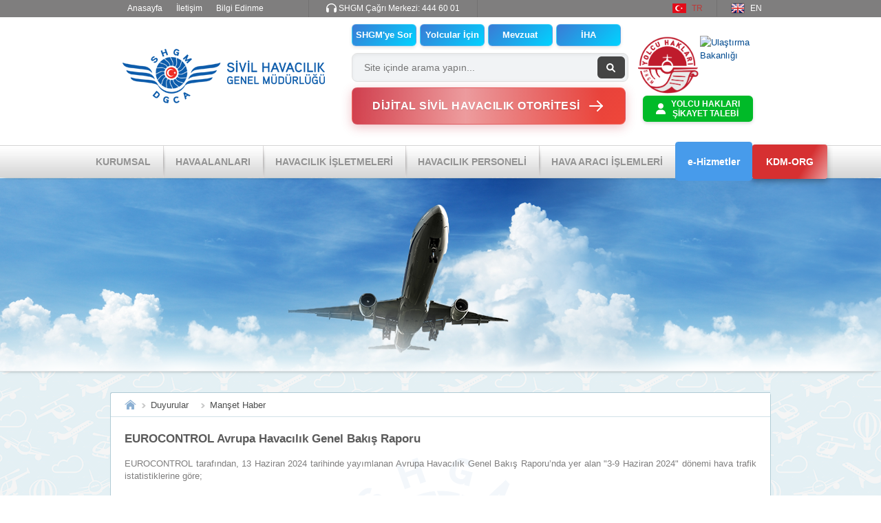

--- FILE ---
content_type: text/html; charset=utf-8
request_url: https://web.shgm.gov.tr/tr/manset-haber/7252-eurocontrol
body_size: 43516
content:
<!doctype html>
<html lang="en">
<head>
  <meta charset="utf-8">
  <title>EUROCONTROL Avrupa Havacılık Genel Bakış Raporu | Sivil Havacılık Genel Müdürlüğü</title>  
  <meta name="viewport" content="width=device-width,initial-scale=1">
  <link type="text/css" rel="stylesheet" href="https://web.shgm.gov.tr/assets/css/app.min.css">
  <link type="text/css" rel="stylesheet" href="https://web.shgm.gov.tr/assets/plugins/fancybox/jquery.fancybox.css">
  <link type="text/css" rel="stylesheet" href="https://cdnjs.cloudflare.com/ajax/libs/font-awesome/6.1.1/css/all.min.css">
 
  <link rel="icon" type="image/png"  href="/favicon.png">  
  <base href="https://web.shgm.gov.tr/">
  <meta http-equiv="X-UA-Compatible" content="IE=edge,chrome=1" />

  <meta name="description" content="Sivil Havacılık Genel Müdürlüğü Resmi Websitesidir." />
  <meta name="keywords" content="shgm, sivilhavacılık, havacılık, shgm iletişim" />
  <meta name="author" content="SHGM" />
  <meta name="copyright" content="Sivil Havacılık Genel Müdürlüğü" />
  <meta name="application-name" content="SHGM" />

  <meta property="fb:app_id" content="472340829443174" />        
  <meta property="og:title" content="EUROCONTROL Avrupa Havacılık Genel Bakış Raporu | Sivil Havacılık Genel Müdürlüğü" />
  <meta property="og:type" content="article" />
  <meta property="og:image" content="https://web.shgm.gov.tr/assets/img/shgm.png" />
  <meta property="og:url" content="http://web.shgm.gov.tr:81/tr/manset-haber/7252-eurocontrol" />
  <meta property="og:description" content="EUROCONTROL Avrupa Havacılık Genel Bakış Raporu | " />

  <meta name="twitter:card" content="summary" />
  <meta name="twitter:title" content="EUROCONTROL Avrupa Havacılık Genel Bakış Raporu | Sivil Havacılık Genel Müdürlüğü" />
  <meta name="twitter:description" content="EUROCONTROL Avrupa Havacılık Genel Bakış Raporu | " />
  <meta name="twitter:image" content="https://web.shgm.gov.tr/assets/img/shgm.png" />
  <script type="text/javascript" src="https://web.shgm.gov.tr/assets/js/lib/jquery-1.9.1.min.js"></script>  

<script async src="https://www.googletagmanager.com/gtag/js?id=G-SKFJ1Z8YTM"></script>
<script>
  window.dataLayer = window.dataLayer || [];
  function gtag(){dataLayer.push(arguments);}
  gtag('js', new Date());

  gtag('config', 'G-SKFJ1Z8YTM');
</script>

</head>

<body class="detail" >

    <style>
        @media (max-width:1024px) { .yolcu-a{ margin-right:40px; } }
        @media (max-width:768px) { .yolcu-a{ margin-right:75px; } .yolcu-logo{ max-width:65px; margin-top: -10px; } }

        .header-main.m-t5 {
            display: flex !important;
            align-items: center !important;
            justify-content: space-between !important;
            flex-wrap: nowrap;
            padding-top: 5px;
            padding-bottom: 15px;
        }

        .header-left-group {
            display: flex;
            align-items: center;
            margin-right: 20px;
        }
        .logo { float: none !important; margin: 0 !important; }

        .header-right-group {
            display: flex;
            align-items: center;
            gap: 50px;
        }
        
        .header-area { 
            float: none !important; margin: 0 !important; 
        }

        
        .modern-nav { display: flex; gap: 8px; justify-content: space-between; margin-bottom: 8px; }
        
        .ui-button.modern-blue { 
            flex: 1; text-align: center; 
            background: linear-gradient(135deg, #3a7bd5 0%, #00d2ff 100%); 
            color: #fff !important; padding: 8px 5px; border-radius: 6px; 
            font-size: 13px; font-weight: 600; text-decoration: none; 
            transition: all 0.3s ease; border: 1px solid rgba(255,255,255,0.2); 
            box-shadow: 0 2px 5px rgba(0,0,0,0.1); white-space: nowrap; 
            font-family: 'Segoe UI', sans-serif; 
        }
        .ui-button.modern-blue:hover { 
            transform: translateY(-2px); 
            box-shadow: 0 4px 10px rgba(0, 210, 255, 0.4); 
            background: linear-gradient(135deg, #00d2ff 0%, #3a7bd5 100%); 
        }

        .search-area.modern-search { 
            width: 100%; background: #f1f3f5; border-radius: 8px; 
            padding: 2px; box-shadow: inset 0 2px 5px rgba(0,0,0,0.05); 
            border: 1px solid #e1e1e1; margin-bottom: 8px; transition: all 0.3s; 
        }
        .search-area.modern-search:focus-within { 
            background: #fff; border-color: #3a7bd5; 
            box-shadow: 0 0 0 3px rgba(58, 123, 213, 0.2); 
        }
        .modern-input { 
            flex-grow: 1; border: none; background: transparent; 
            padding: 10px 15px; font-size: 14px; color: #555; outline: none; width: 80%; 
        }
        .modern-search-btn { 
            width: 40px; background: #444; color: #fff !important; 
            display: flex; align-items: center; justify-content: center; 
            border-radius: 6px; margin: 2px; text-decoration: none; transition: background 0.3s; 
        } 
        .modern-search-btn:hover { background: #222; }

        @keyframes shineMove {
            0% { left: -100%; }
            40% { left: 100%; }
            100% { left: 100%; }
        }

        .dijital-otorite-btn { 
    display: flex; 
    align-items: center; 
    justify-content: center; 
    width: 90%; 
    padding: 14px 20px; 
    background: linear-gradient(135deg, #cb2d3e 0%, #ef473a 100%); 
    color: #ffffff !important; 
    font-family: 'Segoe UI', 'Open Sans', sans-serif; 
    font-size: 16px; 
    font-weight: 700; 
    text-decoration: none !important; 
    border-radius: 8px; 
    box-shadow: 0 4px 15px rgba(203, 45, 62, 0.3); 
    
    position: relative;
    overflow: hidden; /* Parlama dışarı taşmasın diye */
    
    border: 1px solid rgba(255,255,255,0.2); 
    letter-spacing: 0.5px; 
    text-shadow: 0 1px 2px rgba(0,0,0,0.2); 
    transition: all 0.3s ease;
}

.dijital-otorite-btn:hover { 
    background: linear-gradient(135deg, #ef473a 0%, #cb2d3e 100%); 
    transform: translateY(-2px); 
    box-shadow: 0 8px 25px rgba(203, 45, 62, 0.5); 
}

        .dijital-otorite-btn i { margin-right: 12px; font-size: 20px; }

        .dijital-otorite-btn::before { 
    content: ''; 
    position: absolute; 
    top: 0; 
    left: -100%; 
    width: 100%; 
    height: 100%; 
    background: linear-gradient(90deg, transparent, rgba(255,255,255,0.5), transparent); 
    animation: shineMove 2s infinite linear; 
    z-index: 1;
    pointer-events: none;
}

.dijital-otorite-btn::after {
    content: '';
    display: inline-block;
    width: 24px;
    height: 24px;
    margin-left: 12px;
    
    background-image: url("data:image/svg+xml,%3Csvg xmlns='http://www.w3.org/2000/svg' viewBox='0 0 24 24' fill='none' stroke='white' stroke-width='2' stroke-linecap='round' stroke-linejoin='round'%3E%3Cline x1='2' y1='12' x2='20' y2='12'%3E%3C/line%3E%3Cpolyline points='13 5 20 12 13 19'%3E%3C/polyline%3E%3C/svg%3E");
    
    background-repeat: no-repeat;
    background-position: center;
    background-size: contain;
    transition: transform 0.3s ease;
    z-index: 2;
}

.dijital-otorite-btn:hover::after {
    transform: translateX(6px);
}
    </style>
    <header role="banner">
        <div class="header-top">
          <div class="header-bar" style="background-color: #7F7E7E;">
            <div class="main f-cf">
                <div class=" f-left barColumn first-column">
                  <ul class="h-list">
                    <li><a href="https://web.shgm.gov.tr/">Anasayfa</a></li>
                    <li><a href="/tr/kurumsal/6-iletisim">İletişim</a></li>
                    <li><a href="https://www.cimer.gov.tr/">Bilgi Edinme</a></li>
                    <li><a href="https://bimtakip.shgm.gov.tr/shgmyesor/index.xhtml#nbb"></a></li>
                    <li><a href="http://oneri.shgm.gov.tr/Kys/OneriWeb/OneriKayitWeb.aspx"></a></li>
                     </ul>
                </div>
                <div class="f-left barColumn">
                    <i class="fa fa-headphones fa-lg"></i> SHGM Çağrı Merkezi: <a href="tel:4446001">444 60 01</a>
                </div>
                <div class="f-right">
                  <ul class="h-list lang">
                    <li><a href="/tr" class="turkey active">TR</a></li>
                    <li><a href="/en" class="usa">EN</a></li>
                  </ul>
                </div>
            </div>
        </div>
        
        <div class="main header-main m-t5 f-cf">
    
            <div class="header-left-group">
                <a href="https://web.shgm.gov.tr/" class="logo"></a>
                <a href="#" class="menu-open">
                    <span class="line1"></span>
                    <span class="line2"></span>
                    <span class="line3"></span>
                </a>
            </div>
        
            <div class="header-right-group">
                
                <div class="header-area" style="max-width: 450px;">
                     <div class="sub-buttons modern-nav">
                        <a href="https://bimtakip.shgm.gov.tr/shgmyesor/index.xhtml" class="ui-button modern-blue" target="_blank">SHGM'ye Sor</a>
                        <a href="/tr/yolcular-icin/3889-index" class="ui-button modern-blue">Yolcular İçin</a>
                        <a href="/tr/mevzuat" class="ui-button modern-blue">Mevzuat</a>
                        <a href="https://iha.shgm.gov.tr/public/index?ReturnUrl=%2findex.html" class="ui-button modern-blue" target="_blank">İHA</a>
                        
                        <div class="ui-button blue special" style="display:none">
                            Size Özel
                            <ul class="sub-menu v-list">
                                
<li><a href="tr/size-ozel/239-pilot" class="ui-button small">Pilot</a></li>


<li><a href="tr/size-ozel/240-teknikler" class="ui-button small">Teknikler</a></li>


<li><a href="tr/size-ozel/241-yolcu" class="ui-button small">Yolcu</a></li>


<li><a href="tr/size-ozel/242-hava-yollari-temsilcisi" class="ui-button small">Hava Yolları Temsilcisi</a></li>


<li><a href="tr/size-ozel/243-egitmen-ve-ogrenci" class="ui-button small">Eğitmen ve Öğrenci</a></li>


                            </ul>
                        </div>
                    </div>
        
                    <div class="search-area modern-search">
                        <form action="/tr/arama" method="GET" id="serch_from" style="display: flex; width: 100%;">
                            <input type="text" class="modern-input" name="searchkey" placeholder="Site içinde arama yapın...">
                            <a href="#" class="modern-search-btn" onclick="$('#serch_from').submit();return false;">
                                <i class="fa fa-search"></i>
                            </a>
                        </form>
                    </div>
        
                    <div class="sub-buttons" style="margin-top:5px; width: 100%;">
                        <a href="https://kdm.shgm.gov.tr/" class="dijital-otorite-btn" target="_blank">
                            DİJİTAL SİVİL HAVACILIK OTORİTESİ
                        </a>
                        <div class="f-clear"></div>
                    </div>
                </div>
        
                <div class="right-logos"
            style="display: flex; flex-direction: column; align-items: center; justify-content: center; gap: 8px; margin-left: 20px;">

            <div style="display: flex; align-items: center; justify-content: center; gap: 15px;">

              <a href="/tr/yolcu-haklari/7005-index" class="yolcu-link">
                <img src="/yolcu_haklari_2.png" alt="Yolcu Hakları"
                  style="height: 90px !important; width: 90px !important; display: block; margin: 0; object-fit: contain;">
              </a>

              <a href="http://www.uab.gov.tr/" target="_blank">
                <img
                  src="https://upload.wikimedia.org/wikipedia/tr/f/f1/T%C3%BCrkiye_Cumhuriyeti_Ula%C5%9Ft%C4%B1rma%2C_Denizcilik_ve_Haberle%C5%9Fme_Bakanl%C4%B1%C4%9F%C4%B1_logo.png"
                  alt="Ulaştırma Bakanlığı"
                  style="height: 85px !important; width: 85px !important; display: block; margin: 0; object-fit: contain;">
              </a>

            </div>

            <a href="https://kdmerp.shgm.gov.tr/Hesap/YolcuHaklariYonlendirmeEdevlet" target="_blank"
              style="display: flex; align-items: center; justify-content: center; width: auto; min-width: 140px; background: #00ba28; color: #fff; text-align: center; padding: 5px 10px; border-radius: 6px; font-size: 12px; font-weight: bold; text-decoration: none; font-family: 'Segoe UI', sans-serif; box-shadow: 0 2px 5px rgba(0,0,0,0.15); line-height: 1.2;">

              <i class="fa fa-user" style="margin-right: 8px; font-size: 16px;"></i>

              <span>
                YOLCU HAKLARI<br>
                ŞİKAYET TALEBİ
              </span>
            </a>

          </div>
                </div>
        </div>
        </div>
        
        <div class="menu-bar">
            <div class="menu-top">
              <a href="https://web.shgm.gov.tr/" class="page-intro">
                <img src="assets/img/icons/home.png" alt="">
              </a>
              <a href="#" class="menu-close">
                <span class="line1"></span>
                <span class="line2"></span>
              </a>
            </div>
            <ul class="main-menu h-list">
                <li><a href="#">KURUMSAL</a>
                <div class="sub-menu first columns3" style="width:922px;">
                  <div class="item mediaList">
                    <div class="itemList">
                      <div class="mediaItem">
                        <a href="/tr/kurumsal/2058-bakanimiz">
                          <img src="assets/img/bakan.png" alt="">
                          <div class="info">
                            <h5>Abdulkadir Uraloğlu</h5>
                            <span>Ulaştırma ve Altyapı Bakanı</span>
                          </div>
                        </a>
                      </div><div class="mediaItem">
                        <a href="http://web.shgm.gov.tr/tr/preview/5993-genel-mudur">
                          <img src="assets/img/gmky.jpg" alt="">
                          <div class="info">
                            <h5>Prof.Dr. Kemal Yüksek</h5>
                            <span>Sivil Havacılık Genel Müdürü </span>
                          </div>
                        </a>
                      </div></div>
                   </div>
                    
                        <div class="item links">
                            <ul class="v-list disc">
																
								<li><a href="tr/kurumsal/12-ust-yonetim" >Üst Yönetim</a></li>								
																
								<li><a href="tr/kurumsal/11-organizasyon-semasi" >Organizasyon Şeması</a></li>								
																
								<li><a href="tr/kurumsal/2090-logolarimiz" >Logolarımız</a></li>								
																
								<li><a href="tr/kurumsal/5981-misyon-vizyon-ve-kalite-politikamiz" >Misyon, Vizyon ve Politikalarımız</a></li>								
																
								<li><a href="tr/kurumsal/2062-kurumsal-kimlik-kilavuzu" >Kurumsal Kimlik Kılavuzu</a></li>								
																
								<li><a href="tr/kurumsal/6277-cevre" >Çevre ve İklim Değişikliği</a></li>								
																
								<li><a href="tr/kurumsal/6666-sivil-havacilik-devlet-emniyet-programi" >Sivil Havacılık Devlet Emniyet Programı</a></li>								
								</ul></div><div class="item links"><ul class="v-list disc">								
								<li><a href="tr/kurumsal/2206-stratejik-amac-ve-hedefler" >Stratejik Plan</a></li>								
																
								<li><a href="tr/kurumsal/4006-faaliyet-raporlarimiz" >Faaliyet Raporlarımız</a></li>								
																
								<li><a href="tr/kurumsal/4008-performans-programlari" >Performans Programları</a></li>								
																
								<li><a href="tr/kurumsal/4009-kurumsal-mali-durum-raporlari" >Kurumsal Mali Durum Raporları</a></li>								
																
								<li><a href="tr/kurumsal/4007-hizmet-tarifesi" >Hizmet Tarifesi</a></li>								
																
								<li><a href="tr/kurumsal/6754-kamu-ic-kontrol-standartlarina-uyum-eylem-plani" >Kamu İç Kontrol Standartlarına Uyum Eylem Planı</a></li>								
																
								<li><a href="tr/kurumsal/4547-istatistikler" >İstatistikler</a></li>								
								</ul></div><div class="item links"><ul class="v-list disc">								
								<li><a href="tr/kurumsal/4691-mali-tablolar" >Bütçe Uygulama Sonuçları ve Mali Tablolar</a></li>								
																
								<li><a href="tr/kurumsal/4005-hizmet-standartlarimiz" >Hizmet Standartlarımız</a></li>								
																
								<li><a href="tr/kurumsal/6800-etik" >Etik</a></li>								
																
								<li><a href="tr/kurumsal/1--tarihce" >Tarihçe</a></li>								
																
								<li><a href="tr/kurumsal/176-yayinlar" >Yayınlar</a></li>								
																
								<li><a href="tr/kurumsal/3975-mevzuat" >Mevzuat</a></li>								
								                  
                            </ul>
                        </div>
                 </div>
                </li>
                <li>
                    <a href="#">HAVAALANLARI</a>
                    <div class="sub-menu first columns2n" style="width:806px;">
                    <div class="item media">
                            <img alt="Havaalanları" src="assets/img/havaalanlari.jpg">
                      </div>
                        
                        <div class="item links">
                            <ul class="v-list disc">
																
								<li><a href="tr/havaalanlari/2080-havacilik-calismalari-ve-golgeleme-uygulamalari" >Havacılık Çalışmaları ve Gölgeleme Uygulamaları</a></li>								
																
								<li><a href="tr/havaalanlari/2079-havaalani-sertifikasyonu" >Havaalanı Sertifikasyonu</a></li>								
																
								<li><a href="tr/havaalanlari/4616-hankok-faaliyetleri" >HANKOK Faaliyetleri</a></li>								
																
								<li><a href="tr/havaalanlari/5366-inis-seritleri" >Hava Kampüsleri</a></li>								
																
								<li><a href="tr/havaalanlari/5918-olarak-ulkemizdeki-acil-inis-alanlarina-ait-bilgiler" >Ülkemizdeki Acil İniş Alanlarına Ait Bilgiler</a></li>								
								</ul></div><div class="item links"><ul class="v-list disc">								
								<li><a href="tr/havaalanlari/2076-havaalani-ve-pist-emniyeti" >Havaalanı ve Pist Emniyeti</a></li>								
																
								<li><a href="tr/havaalanlari/2083-manialar" >Mânialar</a></li>								
																
								<li><a href="tr/havaalanlari/381-havaalanlari" >Ülkemizdeki Havaalanlarına Ait Bilgiler</a></li>								
																
								<li><a href="https://web.shgm.gov.tr/documents/sivilhavacilik/files/havacilik_isletmeleri/Heliport_isletmeleri-05112025.pdf" target="_blank">Ülkemizdeki Heliportlara Ait Bilgiler</a></li>								
																
								<li><a href="tr/havaalanlari/2091-suya-inis-kalkis-alanlari" >Suya İniş Kalkış Alanları</a></li>								
								                  
                            </ul>
                        </div>
                    </div>
                </li>
                <li><a href="#">HAVACILIK İŞLETMELERİ</a>
                 
                    <div class="sub-menu" style="width:664px; left:-2px;">
                         <div class="item media">
                            <img alt="Havacılık İşletmeleri" src="assets/img/havacilik_isletmeleri.jpg">
                 </div>
                        <div class="item links">
                            <ul class="v-list disc">
                                
                    

<li><a href="http://web.shgm.gov.tr/tr/preview/4776-havacilik-tip-merkezi-amc-aeromedical-center" target="_blank">Sağlık Kuruluşları</a></li>

                    

<li><a href="tr/havacilik-isletmeleri/2071-havaalani-ve-terminal-isletmeleri" >Havaalanı, Heliport, Yer Hizmetleri ve Terminal İşletmeleri</a></li>

                    

<li><a href="tr/havacilik-isletmeleri/2067-yetkili-havacilik-egitim-kuruluslari" >Eğitim Kaynak Sağlayıcı</a></li>

                    

<li><a href="tr/havacilik-isletmeleri/2063-hava-tasima-isletmeleri" >Hava Ulaştırma İşletmeleri</a></li>

                    

<li><a href="tr/havacilik-isletmeleri/2064-yetkili-bakim-kuruluslari" >Hava Aracı Bakım Kuruluşları</a></li>

                    

<li><a href="tr/havacilik-isletmeleri/5882-tedarikci-kuruluslar" >Tedarikçi Kuruluşlar</a></li>

                    

<li><a href="tr/havacilik-isletmeleri/83-kargo-acentalari" >Hava Kargo Kuruluşları</a></li>

                    

<li><a href="http://web.shgm.gov.tr/tr/hava-araci-islemleri/4980-sht-21-sertifikasyon" target="_blank">Hava Aracı ve Parçası Sertifikasyonu</a></li>

                    

<li><a href="tr/havacilik-isletmeleri/7217-surekli-ucusa-elverislilik-yonetimi-kuruluslari" >Sürekli Uçuşa Elverişlilik Yönetimi Kuruluşları</a></li>

                    

<li><a href="tr/havacilik-isletmeleri/7256-seyrusefer-hizmet-saglayicilari" >Seyrüsefer Hizmet Sağlayıcıları</a></li>


                  

                            </ul>
                        </div>
                        
                    </div>
                </li>


                <li><a href="#">HAVACILIK PERSONELİ</a>
                    <div class="sub-menu columns2"  style="left:-285px; width:742px;"> 
                         <div class="item media">
                        <img alt="Havacılık Personeli" src="assets/img/havacilik_personeli.jpg">
                 </div>
                        
                        <div class="item links">
                            <ul class="v-list disc">
																
								<li><a href="tr/havacilik-personeli/2207-pilot" >Pilot</a></li>								
																
								<li><a href="tr/havacilik-personeli/2129-hava" >Hava Trafik Kontrolörü</a></li>								
																
								<li><a href="tr/havacilik-personeli/2138-kabin-memuru" >Kabin Memuru</a></li>								
																
								<li><a href="https://web.shgm.gov.tr/tr/preview/4772-hava-saglik-birimi-ams-aeromedical-section" target="_blank">Yetkili Uçuş Tabibi</a></li>								
								</ul></div><div class="item links"><ul class="v-list disc">								
								<li><a href="tr/havacilik-personeli/2153-tarayici-personel" >Tarayıcı Personel</a></li>								
																
								<li><a href="tr/havacilik-personeli/4143-aim-memuru" >AIM Uzmanı</a></li>								
																
								<li><a href="tr/havacilik-personeli/2125-hava-araci-teknisyeni" >Hava Aracı Teknisyeni</a></li>								
																
								<li><a href="tr/havacilik-personeli/2133-ucus-harekat-uzmani-dispecer" >Uçuş Harekât Uzmanı</a></li>								
								                  
                            </ul>
                        </div>
                    </div>
                </li>
                <li><a href="#">HAVA ARACI İŞLEMLERİ</a>
                 <div class="sub-menu columns2" style="left:-482px; width:650px;">
                     <div class="item media">
                            <img alt="" src="assets/img/hava_araci_islemleri.jpg">
                 </div>

                        
                        <div class="item links">
                            <ul class="v-list disc">
																
								<li><a href="tr/hava-araci-islemleri/2221-ucusa-elverislilik-islemleri" >Uçuşa Elverişlilik İşlemleri</a></li>								
																
								<li><a href="tr/hava-araci-islemleri/4980-sht-21-sertifikasyon" >Hava Aracı ve Parçası Sertifikasyonu</a></li>								
																
								<li><a href="http://mevzuat.shgm.gov.tr/index.php/direktifler/" target="_blank">Uçuşa Elverişlilik Direktifleri</a></li>								
																
								<li><a href="tr/hava-araci-islemleri/2225-ithal-islemleri" >İthal İşlemleri</a></li>								
																
								<li><a href="tr/hava-araci-islemleri/2229-isletici-islemleri" >İşletici İşlemleri</a></li>								
								</ul></div><div class="item links"><ul class="v-list disc">								
								<li><a href="tr/hava-araci-islemleri/2232-elt-kodu-tahsis-islemleri" >ELT Kodu Tahsis İşlemleri</a></li>								
																
								<li><a href="tr/hava-araci-islemleri/2233-mode-s-tahsis-islemleri" >Mode-S Tahsis İşlemleri</a></li>								
																
								<li><a href="tr/hava-araci-islemleri/2234-ozel-yetki-islemleri" >Özel Yetki İşlemleri</a></li>								
																
								<li><a href="tr/hava-araci-islemleri/7282-supheli-onaysiz-parcalar" >Şüpheli Onaysız Parçalar</a></li>								
																
								<li><a href="tr/hava-araci-islemleri/2205-tescil-islemleri" >Tescil İşlemleri</a></li>								
								                  
                            </ul>
                        </div>
                    </div>
            
                    
                </li>
                <li class="active">
                    <a href="http://web.shgm.gov.tr/tr/preview/5288-e-hizmetler">e-Hizmetler</a>
                </li>
                
                <style>
                  @keyframes isikGecisi {
                      0% { background-position: -200% 0; }
                      100% { background-position: 200% 0; }
                  }
                  a.kdm-btn-zorla {
                      background-color: #d63031 !important;
                      background-image: linear-gradient(120deg, transparent 30%, rgba(255, 255, 255, 0.6) 50%, transparent 70%) !important;
                      background-size: 200% 100%;
                      color: #ffffff !important; 
                      font-weight: bold !important;
                      border-radius: 4px;
                      height: 50px !important;
                      line-height: 50px !important;
                      padding: 0 20px !important;
                      margin-top: -5px !important;
                      display: inline-block !important;
                      animation: isikGecisi 3s infinite linear;
                      box-shadow: 0 4px 8px rgba(0,0,0,0.3);
                      text-decoration: none !important;
                      margin-right: 5px;
                  }
                  a.kdm-btn-zorla:hover { background-color: #c0392b !important; color: #fff !important; }
              </style>
              
              <li>
                <a href="https://kdmorgtanitim.shgm.gov.tr" 
                target="_blank" 
                class="kdm-btn-zorla" 
                onclick="window.open(this.href, '_blank'); return false;">KDM-ORG
                </a>
              </li>    
                 <li class="is-mobile"><a href="#">HIZLI ERİŞIM</a>
                     <div class="sub-menu columns2"  style="left:-482px; width:650px;">
                        <div class="item links">
                          <ul class="v-list disc">
                              <li><a href="/tr/sikca-sorulan-sorular">Sıkça Sorulan Sorular</a></li>
                              <li><a href="/tr/hizmet-tarifesi/4007-hizmet-tarifesi">Hizmet Tarifesi</a></li>
                              <li><a href="/tr/mevzuat">Mevzuat</a></li>
                            </ul>
                        </div>
                    </div>
                </li>
            </ul>
        </div>
    </header>
</body>
</html>
  







    <section>
        <div class="section-bar"></div>
        <div class="section-content">
            <div class="container">
                <div class="detail-area">
				 <div class="mobile-sidebar-menu">
                      <select name="page" class="href-select">
                        <option value="#">Sayfa Seçiniz</option>
                        <option value="/tr/mevzuat/2155-mevzuat">Mevzuat</option>
                        <option value="/documents/sivilhavacilik/files/pdf/kurumsal/hizmet_tarifesi/2015_Hizmet_Tarifesi.pdf">Hizmet Tarifesi</option>
                        <option value="/tr/yolcular-icin/3889-index">Yolcular için</option>
                        <option value="/tr/uluslararasi-iliskiler/2188-uluslararasi-iliskiler">Uluslararası İlişkiler</option>
                        <option value="/tr/ucus-izinleri/3893-index">Uçuş izinleri</option>
                        <option value="/tr/formlar/3910-index">Formlar</option>
                        <option value="/tr/raporlama/2248-raporlama">Emniyet Raporlaması</option>
                        <option value="https://www.cimer.gov.tr/">Görüş ve Bilgi Edinme</option>
                        <option value="/tr/muafiyetler/4761-index">Muafiyetler</a></li>
                      </select>
                    </div>
















                    <div class="main-area">
                        <div class="wrapper breadcrumb">
	<div class="wrapper-body">
		<ul class="h-list">
			<li><a href="https://web.shgm.gov.tr/tr" class="ui-icon s17x14 home"></a></li>
            <li><a href="tr/duyurular">Duyurular</a> <span class="aa-icons aa-icons-breadcrumb" style="margin-right: 10px;"></span></li><li><a href="tr/manset-haber">Manşet Haber</a> <span class="aa-icons aa-icons-breadcrumb" style="margin-right: 10px;"></span></li>
                                    
		</ul>
	</div>
</div>
                        <div class="wrapper article  content-list">
                            <div class="wrapper-head">
                                <h3>EUROCONTROL Avrupa Havacılık Genel Bakış Raporu</h3>
                                <small></small>
                            </div>
                            <div class="wrapper-body">
                                <div style="text-align: justify;">EUROCONTROL tarafından, 13 Haziran 2024 tarihinde yayımlanan Avrupa Havacılık Genel Bakış Raporu&rsquo;nda yer alan "3-9 Haziran 2024" d&ouml;nemi hava trafik istatistiklerine g&ouml;re;<br /><br /></div>
<div style="text-align: justify;">&Uuml;lkemiz, havalimanlarına iniş ve kalkış yapan g&uuml;nl&uuml;k ortalama 3.613 hava trafiği ile Avrupa&rsquo;da en yoğun trafiği hacmine sahip &uuml;lkeler arasında 6. sırada yer almıştır.<br /><br /></div>
<div style="text-align: justify;">Belirtilen d&ouml;nemde en fazla u&ccedil;uş ger&ccedil;ekleştiren havayolu şirketleri arasında THY A.O. g&uuml;nl&uuml;k ortalama 1.519 u&ccedil;uş ile 3. sırada yer almıştır.<br /><br /></div>
<div style="text-align: justify;">İstanbul Havalimanı, g&uuml;nl&uuml;k ortalama 1.435 u&ccedil;uş ile Avrupa&rsquo;daki en yoğun havalimanı olmuştur.</div>
                                
                                
                                <div class="share-wrapper">
                                  <div class="share-content">
                                    <div class="share-title">
                                      Sayfayı Paylaş
                                    </div>
                                    <div class="share-item">
                                      <a href="https://www.facebook.com/sharer/sharer.php?u=http://web.shgm.gov.tr:81/tr/manset-haber/7252-eurocontrol" target="_blank" class="facebook"><i class="fa fa-facebook fa-2x"></i></a>
                                      <a href="https://twitter.com/intent/tweet?original_referer=http://web.shgm.gov.tr:81/tr/manset-haber/7252-eurocontrol&text=EUROCONTROL Avrupa Havacılık Genel Bakış Raporu http://web.shgm.gov.tr:81/tr/manset-haber/7252-eurocontrol&tw_p=tweetbutton&via=SHGM" target="_blank" class="twitter"><i class="fa fa-twitter fa-2x"></i></a>
                                      <a href="https://plus.google.com/share?url=http://web.shgm.gov.tr:81/tr/manset-haber/7252-eurocontrol" target="_blank" class="google-plus"><i class="fa fa-google-plus fa-2x"></i></a>
                                    </div>
                                  </div>
                                </div>
                            </div>
                        </div>
                    </div>
                    <!-- <div class="side-area">
						<div class="wrapper link-list">
                            <div class="wrapper-body">
                                <ul class="v-list disc sidebar-menu">
									<li><a href="http://web.shgm.gov.tr/tr/kurumsal/12-ust-yonetim"><i class="fa fa-angle-double-right"></i> Üst Yönetim</a></li>
                                	<li><a href="tr/mevzuat/2155-mevzuat"><i class="fa fa-angle-double-right"></i> Mevzuat</a></li>
                                	<li><a href="http://web.shgm.gov.tr/tr/kurumsal/4007-hizmet-tarifesi"><i class="fa fa-angle-double-right"></i> Hizmet Tarifesi</a></li>
                                	<li><a href="/tr/yolcular-icin/3889-index"><i class="fa fa-angle-double-right"></i> Yolcular için</a></li>
                                	<li><a href="/tr/uluslararasi-iliskiler/2188-uluslararasi-iliskiler"><i class="fa fa-angle-double-right"></i> Uluslararası İlişkiler</a></li>
                                	<li><a href="/tr/ucus-izinleri/3893-index"><i class="fa fa-angle-double-right"></i> Uçuş izinleri</a></li>
                                	<li><a href="/tr/shgm-calisma-gruplari/2251-index"><i class="fa fa-angle-double-right"></i> SHGM Çalışma Grupları</a></li>
                                	<li><a href="/tr/formlar/3910-index"><i class="fa fa-angle-double-right"></i> Formlar</a></li>
                                	<li><a href="/tr/raporlama/2248-raporlama"><i class="fa fa-angle-double-right"></i> Emniyet Raporlaması</a></li>
                                	<li><a href="/tr/sinavlar/2154-sinavlar"><i class="fa fa-angle-double-right"></i> Sınavlar</a></li>
                                	<li><a href="https://www.cimer.gov.tr/"><i class="fa fa-angle-double-right"></i> Görüş ve Bilgi Edinme</a></li>
                                	<li><a href="/tr/resim-ve-video-arsivi/490-index"><i class="fa fa-angle-double-right"></i> Resim ve Video Arşivi</a></li>
                                  <li><a href="/tr/muafiyetler/4761-index"><i class="fa fa-angle-double-right"></i> Muafiyetler</a></li>
                                </ul>
                                <div class="f-clear"></div>
                            </div>
						</div>
                    </div>-->
                    <div class="f-clear"></div>
                </div>
            </div>
        </div>
    </section>
  
    <script>
    
       var img_url ='assets/img/section-bar-detail-bg.png'
    
       if(img_url!=""){
            $('section .section-bar').css("background-image",'url("'+img_url+'")');
       }
      </script>    
    


<footer>
	<div class="f-clear"></div>
	<div class="footer-bar">
		<div class="container">
			<ul>
				<li><a href="http://www.shgm.gov.tr/" class="ui-logos shgm"></a></li>
				<li><a href="http://www.ulasim.gov.tr/" class="ui-logos uup" target="_blank"></a></li>
				<li><a href="http://www.uab.gov.tr/" class="ui-logos bakanlik" target="_blank"></a></li>
				<li><span href="#" class="ui-logos ulastirma"></span></li>
				<li><span href="#" class="ui-logos cagri"></span></li>
			</ul>
			<div class="f-clear"></div>
		</div>
	</div>
	<div class="footer-content">
		<div class="container">
			<div class="wrapper subscription">
				<div class="wrapper-body">
					<!-- div class="f-right"><form action="/tr/mod/389-haber-ve-duyurular" method="post"><label><em>Gelişmelerden haberdar olun:</em></label> <input class="ui-input" type="text" name="fullname" /> <input class="ui-input" type="text" name="email" /> <input class="ui-button" type="submit" value="Gönder" /></form></div -->
					<div class="f-clear"></div>
					<ul class="v-list" style="width:155px; margin-left:0;">
						<li class="title">SHGM</li>
 						
                    

<li><a href="tr/kurumsal/12-ust-yonetim" >Üst Yönetim</a></li>

                    

<li><a href="tr/kurumsal/11-organizasyon-semasi" >Organizasyon Şeması</a></li>

                    

<li><a href="tr/kurumsal/2090-logolarimiz" >Logolarımız</a></li>

                    

<li><a href="tr/kurumsal/5981-misyon-vizyon-ve-kalite-politikamiz" >Misyon, Vizyon ve Politikalarımız</a></li>

                    

<li><a href="tr/kurumsal/2062-kurumsal-kimlik-kilavuzu" >Kurumsal Kimlik Kılavuzu</a></li>

                    

<li><a href="tr/kurumsal/6277-cevre" >Çevre ve İklim Değişikliği</a></li>

                    

<li><a href="tr/kurumsal/6666-sivil-havacilik-devlet-emniyet-programi" >Sivil Havacılık Devlet Emniyet Programı</a></li>

                    

<li><a href="tr/kurumsal/2206-stratejik-amac-ve-hedefler" >Stratejik Plan</a></li>

                    

<li><a href="tr/kurumsal/4006-faaliyet-raporlarimiz" >Faaliyet Raporlarımız</a></li>

                    

<li><a href="tr/kurumsal/4008-performans-programlari" >Performans Programları</a></li>

                    

<li><a href="tr/kurumsal/4009-kurumsal-mali-durum-raporlari" >Kurumsal Mali Durum Raporları</a></li>


                  

						<li><a href="http://web.shgm.gov.tr/Gizlilik_Bilgilendirme.pdf">Gizlilik Bilgilendirme</i></a></li>
					</ul>
					<ul class="v-list">
						<li class="title">Havacılık Personeli</li>
						
                    

<li><a href="tr/havacilik-personeli/2207-pilot" >Pilot</a></li>

                    

<li><a href="tr/havacilik-personeli/2129-hava" >Hava Trafik Kontrolörü</a></li>

                    

<li><a href="tr/havacilik-personeli/2138-kabin-memuru" >Kabin Memuru</a></li>

                    

<li><a href="https://web.shgm.gov.tr/tr/preview/4772-hava-saglik-birimi-ams-aeromedical-section" target="_blank">Yetkili Uçuş Tabibi</a></li>

                    

<li><a href="tr/havacilik-personeli/2153-tarayici-personel" >Tarayıcı Personel</a></li>

                    

<li><a href="tr/havacilik-personeli/4143-aim-memuru" >AIM Uzmanı</a></li>

                    

<li><a href="tr/havacilik-personeli/2125-hava-araci-teknisyeni" >Hava Aracı Teknisyeni</a></li>

                    

<li><a href="tr/havacilik-personeli/2133-ucus-harekat-uzmani-dispecer" >Uçuş Harekât Uzmanı</a></li>


                  

					</ul>
					<ul class="v-list" style="width:155px;">
						<li class="title">Havaalanları</li>
						
                    

<li><a href="tr/havaalanlari/2080-havacilik-calismalari-ve-golgeleme-uygulamalari" >Havacılık Çalışmaları ve Gölgeleme Uygulamaları</a></li>

                    

<li><a href="tr/havaalanlari/2079-havaalani-sertifikasyonu" >Havaalanı Sertifikasyonu</a></li>

                    

<li><a href="tr/havaalanlari/4616-hankok-faaliyetleri" >HANKOK Faaliyetleri</a></li>

                    

<li><a href="tr/havaalanlari/5366-inis-seritleri" >Hava Kampüsleri</a></li>

                    

<li><a href="tr/havaalanlari/5918-olarak-ulkemizdeki-acil-inis-alanlarina-ait-bilgiler" >Ülkemizdeki Acil İniş Alanlarına Ait Bilgiler</a></li>

                    

<li><a href="tr/havaalanlari/2076-havaalani-ve-pist-emniyeti" >Havaalanı ve Pist Emniyeti</a></li>

                    

<li><a href="tr/havaalanlari/2083-manialar" >Mânialar</a></li>

                    

<li><a href="tr/havaalanlari/381-havaalanlari" >Ülkemizdeki Havaalanlarına Ait Bilgiler</a></li>

                    

<li><a href="https://web.shgm.gov.tr/documents/sivilhavacilik/files/havacilik_isletmeleri/Heliport_isletmeleri-05112025.pdf" target="_blank">Ülkemizdeki Heliportlara Ait Bilgiler</a></li>

                    

<li><a href="tr/havaalanlari/2091-suya-inis-kalkis-alanlari" >Suya İniş Kalkış Alanları</a></li>


                  

					</ul>
					<ul class="v-list">
						<li class="title">Hava Aracı İşlemleri</li>
						
                    

<li><a href="tr/hava-araci-islemleri/2221-ucusa-elverislilik-islemleri" >Uçuşa Elverişlilik İşlemleri</a></li>

                    

<li><a href="tr/hava-araci-islemleri/4980-sht-21-sertifikasyon" >Hava Aracı ve Parçası Sertifikasyonu</a></li>

                    

<li><a href="http://mevzuat.shgm.gov.tr/index.php/direktifler/" target="_blank">Uçuşa Elverişlilik Direktifleri</a></li>

                    

<li><a href="tr/hava-araci-islemleri/2225-ithal-islemleri" >İthal İşlemleri</a></li>

                    

<li><a href="tr/hava-araci-islemleri/2229-isletici-islemleri" >İşletici İşlemleri</a></li>

                    

<li><a href="tr/hava-araci-islemleri/2232-elt-kodu-tahsis-islemleri" >ELT Kodu Tahsis İşlemleri</a></li>

                    

<li><a href="tr/hava-araci-islemleri/2233-mode-s-tahsis-islemleri" >Mode-S Tahsis İşlemleri</a></li>

                    

<li><a href="tr/hava-araci-islemleri/2234-ozel-yetki-islemleri" >Özel Yetki İşlemleri</a></li>

                    

<li><a href="tr/hava-araci-islemleri/7282-supheli-onaysiz-parcalar" >Şüpheli Onaysız Parçalar</a></li>

                    

<li><a href="tr/hava-araci-islemleri/2205-tescil-islemleri" >Tescil İşlemleri</a></li>


                  

					</ul>
              		<div class="footer-social">
                      <h3 class="social-title ">Sosyal ağlarda SHGM'yi takip edin...</h3>
                      <ul>
                          <li><a class="facebook" title="" href="https://www.facebook.com/shgm.tr" target="_blank"><i class="fa-brands fa-facebook fa-2x"></i></a></li>
                          <li><a class="twitter" title="" href="https://twitter.com/SHGM" target="_blank"><i class="fa-brands fa-twitter fa-2x"></i></a></li>
                          <li><a class="rss" title="" href="/tr/kurumsal/4000-rss"><i class="fa fa-rss fa-2x"></i></a></li>
					      <li><a class="youtube" title="" href="http://www.youtube.com/channel/UCWECsCmtTmQNrfscNiYItNA?feature=watch" target="_blank"><i class="fa-brands fa-youtube fa-2x"></i></a></li>
                      </ul>
                      <div class="f-clear"></div>
                          <div class="m-t20 t-center"><img src="assets/img/kalite.png" alt="Kalite" class="footer-image" /></div>
						  
                      </div>
				</div>
			</div>
		</div>
	</div>
</footer>

<a href="#" class="top"><i class="icon plane"></i></a>


<script type="text/javascript" src="https://web.shgm.gov.tr/assets/js/lib/html5shiv.js"></script>  
<script type="text/javascript" src="https://web.shgm.gov.tr/assets/plugins/fancybox/jquery.fancybox.min.js"></script>  
<script type="text/javascript" src="https://web.shgm.gov.tr/assets/js/main.min.js"></script>
<script type="text/javascript" src="https://cdnjs.cloudflare.com/ajax/libs/font-awesome/6.1.1/js/all.min.js"></script>
<script>
  (function(i,s,o,g,r,a,m){i['GoogleAnalyticsObject']=r;i[r]=i[r]||function(){
  (i[r].q=i[r].q||[]).push(arguments)},i[r].l=1*new Date();a=s.createElement(o),
  m=s.getElementsByTagName(o)[0];a.async=1;a.src=g;m.parentNode.insertBefore(a,m)
  })(window,document,'script','//www.google-analytics.com/analytics.js','ga');

  ga('create', 'UA-48530145-1', 'shgm.gov.tr');
  ga('send', 'pageview');
</script>
</body>
</html>

--- FILE ---
content_type: text/css
request_url: https://web.shgm.gov.tr/assets/css/app.min.css
body_size: 249056
content:
.fc-event,.fc-event:hover,.fc-state-hover,.footer-content a:hover,.sbOptions a:link,.sbOptions a:visited,.sbSelector,.sbSelector:hover,.sub-menu li a:hover,.ui-button,.ui-button:hover,.ui-datepicker a,.ui-tabs ul.ui-tabs-nav li a,.ui-tabs ul.ui-tabs-nav li a.active,.ui-widget .fc-event,a,a.fc-more,a:active,a:hover,header .main-menu>li>a
{
	text-decoration: none;
}
.fc .fc-axis,.fc button,.fc-time-grid-event.fc-short .fc-content
{
	white-space: nowrap;
}




.ui-button
{
	background: #ebebeb;
	background: linear-gradient(to bottom,#fff 0,#ebebeb 100%);
	background: -moz-linear-gradient(top,#fff 0,#ebebeb 100%);
	background: -ms-linear-gradient(top,#fff 0,#ebebeb 100%);
	background: -o-linear-gradient(top,#fff 0,#ebebeb 100%);
	background: -webkit-gradient(linear,left top,left bottom,color-stop(0,#fff),color-stop(100%,#ebebeb));
	background: -webkit-linear-gradient(top,#fff 0,#ebebeb 100%);
	border-radius: 4px;
	color: #767575;
	cursor: pointer;
	display: inline-block;
	filter: progid:DXImageTransform.Microsoft.gradient(startColorstr='#ffffff', endColorstr='#ebebeb', GradientType=0);
	font-size: 11px;
	line-height: 14px;
	padding: 7px 9px 6px;
	text-align: center;
}
.ui-button:hover
{
	background: #5da7ed;
	background: linear-gradient(to bottom,#3e88ce 0,#5da7ed 100%);
	background: -moz-linear-gradient(top,#3e88ce 0,#5da7ed 100%);
	background: -ms-linear-gradient(top,#3e88ce 0,#5da7ed 100%);
	background: -o-linear-gradient(top,#3e88ce 0,#5da7ed 100%);
	background: -webkit-gradient(linear,left top,left bottom,color-stop(0,#3e88ce),color-stop(100%,#5da7ed));
	background: -webkit-linear-gradient(top,#3e88ce 0,#5da7ed 100%);
	border-color: #0266c7;
	color: #fff;
	filter: progid:DXImageTransform.Microsoft.gradient(startColorstr='#3e88ce', endColorstr='#5da7ed', GradientType=0);
}
.ui-button.dark
{
	background: #919090;
	border-color: #818080;
	filter: none;
}
.ui-button.blue
{
	background: #4392dd;
	background: linear-gradient(to bottom,#52a1ec 0,#4392dd 100%);
	background: -moz-linear-gradient(top,#52a1ec 0,#4392dd 100%);
	background: -ms-linear-gradient(top,#52a1ec 0,#4392dd 100%);
	background: -o-linear-gradient(top,#52a1ec 0,#4392dd 100%);
	background: -webkit-gradient(linear,left top,left bottom,color-stop(0,#52a1ec),color-stop(100%,#4392dd));
	background: -webkit-linear-gradient(top,#52a1ec 0,#4392dd 100%);
	border-color: #4b9ae5;
	color: #fff;
	filter: progid:DXImageTransform.Microsoft.gradient(startColorstr='#52a1ec', endColorstr='#4392dd', GradientType=0);
}
.ui-button.blue:hover
{
	background: #2f7eca;
	background: linear-gradient(to bottom,#1160ab 0,#2f7eca 100%);
	background: -moz-linear-gradient(top,#1160ab 0,#2f7eca 100%);
	background: -ms-linear-gradient(top,#1160ab 0,#2f7eca 100%);
	background: -o-linear-gradient(top,#1160ab 0,#2f7eca 100%);
	background: -webkit-gradient(linear,left top,left bottom,color-stop(0,#1160ab),color-stop(100%,#2f7eca));
	background: -webkit-linear-gradient(top,#1160ab 0,#2f7eca 100%);
	border-color: #0266c7;
	filter: progid:DXImageTransform.Microsoft.gradient(startColorstr='#1160ab', endColorstr='#2f7eca', GradientType=0);
}
.ui-button.clear
{
	background: 0 none;
	filter: none;
}
.ui-button.special:after,.ui-button.special:before
{
	display: inline-block;
	height: 14px;
	vertical-align: top;
}
.ui-button.special:before
{
	content: url(../img/icons/stars-left.png);
	margin-right: 9px;
}
.ui-button.special:after
{
	content: url(../img/icons/stars-right.png);
	margin-left: 9px;
}
.section-bar .ui-slider .control-nav:after,.section-bar .ui-slider .slides:after,.sub-menu li a:before,.sub-menu li a:hover:before,.ui-button ul.sub-menu:before,.ui-carousel .control-nav:after,.ui-carousel .slides:after,.ui-tabs ul.ui-tabs-nav:after,.wrapper.news-list .item h5:after,header .main-menu ul.orderNav a:hover:before,header .main-menu:after
{
	content: "";
}
.ui-button.small
{
	border-color: #d4d5d6;
	padding-bottom: 1px;
	padding-top: 2px;
}
.ui-button.small.dark
{
	background: #e6e7e7;
	background: linear-gradient(to bottom,#eceded 0,#e6e7e7 100%);
	background: -moz-linear-gradient(top,#eceded 0,#e6e7e7 100%);
	background: -ms-linear-gradient(top,#eceded 0,#e6e7e7 100%);
	background: -o-linear-gradient(top,#eceded 0,#e6e7e7 100%);
	background: -webkit-gradient(linear,left top,left bottom,color-stop(0,#eceded),color-stop(100%,#e6e7e7));
	background: -webkit-linear-gradient(top,#eceded 0,#e6e7e7 100%);
	border-color: #cfcece;
	color: #838282;
	filter: progid:DXImageTransform.Microsoft.gradient(startColorstr='#eceded', endColorstr='#e6e7e7', GradientType=0);
}
.ui-button.small.blue
{
	background: #cdd9de;
	background: linear-gradient(to bottom,#e1edf1 0,#cdd9de 100%);
	background: -moz-linear-gradient(top,#e1edf1 0,#cdd9de 100%);
	background: -ms-linear-gradient(top,#e1edf1 0,#cdd9de 100%);
	background: -o-linear-gradient(top,#e1edf1 0,#cdd9de 100%);
	background: -webkit-gradient(linear,left top,left bottom,color-stop(0,#e1edf1),color-stop(100%,#cdd9de));
	background: -webkit-linear-gradient(top,#e1edf1 0,#cdd9de 100%);
	border-color: #adcfdb;
	color: #0755a0;
	filter: progid:DXImageTransform.Microsoft.gradient(startColorstr='#e1edf1', endColorstr='#cdd9de', GradientType=0);
}
.ui-button.big
{
	font-size: 25px;
	font-weight: 700;
	line-height: 29px;
	padding: 11px 40px 10px;
}
.ui-button.big.blue
{
	background: #4392de;
	background: linear-gradient(to bottom,#4b9ae5 0,#4392de 100%);
	background: -moz-linear-gradient(top,#4b9ae5 0,#4392de 100%);
	background: -ms-linear-gradient(top,#4b9ae5 0,#4392de 100%);
	background: -o-linear-gradient(top,#4b9ae5 0,#4392de 100%);
	background: -webkit-gradient(linear,left top,left bottom,color-stop(0,#4b9ae5),color-stop(100%,#4392de));
	background: -webkit-linear-gradient(top,#4b9ae5 0,#4392de 100%);
	border: 1px solid #4b9ae5;
	border-bottom: 3px solid #004a90;
	filter: progid:DXImageTransform.Microsoft.gradient(startColorstr='#4b9ae5', endColorstr='#4392de', GradientType=0);
}
.ui-button.big.blue:hover
{
	background: #4392de;
	background: linear-gradient(to bottom,#4392de 0,#4b9ae5 100%);
	background: -moz-linear-gradient(top,#4392de 0,#4b9ae5 100%);
	background: -ms-linear-gradient(top,#4392de 0,#4b9ae5 100%);
	background: -o-linear-gradient(top,#4392de 0,#4b9ae5 100%);
	background: -webkit-gradient(linear,left top,left bottom,color-stop(0,#4392de),color-stop(100%,#4b9ae5));
	background: -webkit-linear-gradient(top,#4392de 0,#4b9ae5 100%);
	filter: progid:DXImageTransform.Microsoft.gradient(startColorstr='#4392de', endColorstr='#4b9ae5', GradientType=0);
}
.ui-button ul.sub-menu
{
	background: #fff;
	border: 1px solid #b6b7b7;
	border-radius: 4px;
	display: none;
	left: 0;
	padding: 9px 0;
	position: absolute;
	text-align: left;
	top: 38px;
	width: 100%;
	z-index: 1000;
}
.ui-button ul.sub-menu:before
{
	background: url(../img/sub-menu-arrow.png)center bottom no-repeat;
	display: block;
	height: 10px;
	left: 0;
	position: absolute;
	top: -10px;
	width: 100%;
}
.ui-button:hover ul.sub-menu
{
	display: block!important;
}
.ui-button ul.sub-menu li
{
	float: none;
	font: 400 12px/16px Arial,Helvetica,sans-serif;
	margin: 9px 9px 0;
	padding-left: 0;
}
.ui-button ul.sub-menu li:first-child
{
	margin-top: 0;
}
.ui-button ul.sub-menu li .ui-button
{
	display: block;
}
.fullButton
{
	background: #80AEBE;
	border: none;
	border-bottom: 3px solid #5C91A3;
	border-radius: 5px;
	color: #fff;
	cursor: pointer;
	float: right;
	height: 34px;
	moz-transition: all .4s ease-in-out;
	ms-transition: all .4s ease-in-out;
	o-transition: all .4s ease-in-out;
	padding: 5px;
	text-align: center;
	transition: all .4s ease-in-out;
	webkit-transition: all .4s ease-in-out;
	width: 26%;
}
.fullButton:hover
{
	background: #6fa3b5;
	border-color: #538393;
}
.button.primary
{
	background: #0D5CAB;
	border-radius: 5px;
	color: #FFF;
	cursor: pointer;
	font-size: 15px;
	outline: 0;
	padding: 0 20px;
}
.button.primary:hover
{
	background: #0b4f93;
}
.ui-tabs ul.ui-tabs-nav
{
	border-bottom: 1px solid #b6b7b7;
	margin-bottom: 20px;
}
.ui-tabs ul.ui-tabs-nav:after
{
	clear: both;
	display: table;
}
.ui-tabs ul.ui-tabs-nav li
{
	background: #ebebeb;
	background: linear-gradient(to bottom,#fff 0,#ebebeb 100%);
	background: -moz-linear-gradient(top,#fff 0,#ebebeb 100%);
	background: -ms-linear-gradient(top,#fff 0,#ebebeb 100%);
	background: -o-linear-gradient(top,#fff 0,#ebebeb 100%);
	background: -webkit-gradient(linear,left top,left bottom,color-stop(0,#fff),color-stop(100%,#ebebeb));
	background: -webkit-linear-gradient(top,#fff 0,#ebebeb 100%);
	border: 1px solid #b6b7b7;
	border-radius: 4px 4px 0 0;
	color: #767575;
	filter: progid:DXImageTransform.Microsoft.gradient(startColorstr='#ffffff', endColorstr='#ebebeb', GradientType=0);
	float: left;
	font-size: 12px;
	line-height: 15px;
	margin: 0 0 -1px 5px;
	max-width: 180px;
	text-align: center;
}
@media only screen and (max-width:768px)
{
	.ui-tabs ul.ui-tabs-nav li
	{
		margin: 0 0 5px 5px;
	}
}
.ui-tabs ul.ui-tabs-nav li:first-child
{
	margin-left: 0;
}
.ui-tabs ul.ui-tabs-nav li a
{
	color: #767575;
	display: block;
	outline: 0;
	padding: 8px 10px;
}
.ui-tabs ul.ui-tabs-nav li a.active
{
	background: #5da7ed;
	background: linear-gradient(to bottom,#3e88ce 0,#5da7ed 100%);
	background: -moz-linear-gradient(top,#3e88ce 0,#5da7ed 100%);
	background: -ms-linear-gradient(top,#3e88ce 0,#5da7ed 100%);
	background: -o-linear-gradient(top,#3e88ce 0,#5da7ed 100%);
	background: -webkit-gradient(linear,left top,left bottom,color-stop(0,#3e88ce),color-stop(100%,#5da7ed));
	background: -webkit-linear-gradient(top,#3e88ce 0,#5da7ed 100%);
	border-color: #0266c7 #0266c7 #5da7ed;
	color: #fff;
	filter: progid:DXImageTransform.Microsoft.gradient(startColorstr='#3e88ce', endColorstr='#5da7ed', GradientType=0);
}
.ui-carousel
{
	position: relative;
}
.ui-carousel .slides:after
{
	clear: both;
	display: table;
}
.ui-carousel .slides li
{
	float: left;
	margin-left: 20px;
}
@media only screen and (max-width:768px)
{
	.ui-carousel .slides li
	{
		margin-left: 22px;
	}
}
.ui-carousel .slides li:first-child
{
	margin-left: 0;
}
.ui-carousel .control-nav
{
	bottom: 0;
	position: absolute;
	right: 0;
}
.ui-carousel .control-nav:after
{
	clear: both;
	display: table;
}
.ui-carousel .control-nav li
{
	display: block;
	float: left;
	margin-left: 5px;
}
.ui-carousel .control-nav li:first-child
{
	margin-left: 0;
}
.ui-carousel .control-nav li a
{
	background: #004a90;
	border-radius: 100%;
	cursor: pointer;
	display: block;
	height: 16px;
	overflow: hidden;
	text-indent: -999px;
	width: 16px;
}
.ui-carousel .control-nav li a.active
{
	background-color: #4392de;
}
.ui-carousel .direction-nav a
{
	background: url(../img/slider-direction-nav.png)no-repeat;
	display: block;
	height: 60px;
	outline: 0;
	position: absolute;
	top: 50%;
	width: 32px;
}
.ui-icon
{
	background: center no-repeat;
	display: inline-block;
	transition: all .5s;
	vertical-align: middle;
	webkit-transition: all .5s;
}
.ui-icon.s14x14
{
	height: 14px;
	width: 14px;
}
.ui-icon.s14x14.search
{
	background-image: url(../img/icons/s14x14-search.png);
}
.ui-icon.s20x20
{
	height: 20px;
	width: 20px;
}
.ui-icon.s20x20.facebook
{
	background-image: url(../img/icons/s20x20-facebook.png);
}
.ui-icon.s20x20.twitter
{
	background-image: url(../img/icons/s20x20-twitter.png);
}
.ui-icon.s30x30
{
	height: 30px;
	width: 30px;
}
.ui-icon.s30x30.refresh
{
	background-image: url(../img/icons/s30x30-refresh.png);
}
.ui-icon.s24x24
{
	float: left;
	height: 24px;
	margin: 10px;
	width: 24px;
}
.ui-icon.s24x24.microphone
{
	background-image: url(../img/icons/news.png);
	height: 20px;
	margin-top: 13px;
	width: 27px;
}
.ui-icon.s24x24.megaphone
{
	background-image: url(../img/icons/s24x24-megaphone.png);
}
.ui-icon.s24x24.management
{
	background-image: url(../img/icons/s24x24-manage.png);
}
.ui-icon.s24x24.guy
{
	background-image: url(../img/icons/s24x24-guy.png);
}
.ui-icon.s10x10.back
{
	background-image: url(../img/icons/s10x10-back.png);
	height: 10px;
	width: 10px;
}
.ui-icon.s17x14.home
{
	background-image: url(../img/icons/s17x14-home.png);
	height: 14px;
	width: 17px;
}
.ui-icon.s27x14.pdf
{
	background-image: url(../img/icons/s27x14-pdf.png);
	height: 14px;
	width: 27px;
}
.ui-icon.s30x12.photo
{
	background-image: url(../img/icons/s30x12-photo.png);
	height: 12px;
	width: 30px;
}
.ui-icon.s25x18.users
{
	background-image: url(../img/icons/s25x18-users.png);
	height: 18px;
	width: 25px;
}
.ui-icon.s25x18.users.white,a:hover>.ui-icon.s25x18.users
{
	background-image: url(../img/icons/s25x18-users-white.png);
}
.ui-icon.s17x17.create
{
	background-image: url(../img/icons/s17x17-create.png);
	height: 17px;
	width: 17px;
}
.ui-icon.s17x17.create.white,a:hover>.ui-icon.s17x17.create
{
	background-image: url(../img/icons/s17x17-create-white.png);
}
.ui-icon.s25x25.tick
{
	background-image: url(../img/icons/s25x25-tick.png);
	height: 25px;
	width: 25px;
}
.ui-icon.s25x25.tick.white,a:hover>.ui-icon.s25x25.tick
{
	background-image: url(../img/icons/s25x25-tick-white.png);
}
.ui-icon.s63x58
{
	height: 58px;
	width: 94px;
}
.ui-icon.s63x70
{
	height: 58px;
	width: 63px;
}
.ui-icon.s63x58.airplane
{
	background-image: url(../img/icons/s63x58-airplane.png);
}
.ui-icon.s63x70.video
{
	background-image: url(../img/icons/s63x58-video.png);
}
.ui-icon.s66x69.exam
{
	background-image: url(../img/icons/exam.png);
}
.ui-icon.s66x69
{
	height: 69px;
	width: 66px;
}
.ui-icon.s63x58.quality
{
	background-image: url(../img/icons/s63x58-quality.png);
}
.ui-icon.s63x64.globe
{
	background-image: url(../img/icons/s63x64-globe.png);
	height: 64px;
	width: 63px;
}
.ui-icon.s74x46.group
{
	background-image: url(../img/icons/s74x46-group.png);
	height: 46px;
	width: 74px;
}
.ui-icon.s50x69.passenger
{
	background-image: url(../img/icons/s50x69-pass.png);
	height: 69px;
	width: 74px;
}
.ui-icon.s42x58.clipboard
{
	background-image: url(../img/icons/s42x58-clipboard.png);
	height: 58px;
	width: 42px;
}
.ui-icon.s67x66.strategy
{
	background-image: url(../img/icons/s67x66-strategy.png);
	height: 66px;
	width: 67px;
}
.ui-icon.s54x61.tree
{
	background-image: url(../img/icons/s54x61-tree.png);
	height: 61px;
	width: 54px;
}
.ui-icon.bubbles
{
	background: url(../img/ui-icons-bubblelist.png)no-repeat;
	height: 68px;
	width: 74px;
}
.ui-icon.bubbles.group
{
	background-position: 0 0;
	height: 66px;
	width: 74px;
}
.ui-icon.bubbles.globe
{
	background-position: -100px 0;
	height: 67px;
	width: 63px;
}
.ui-icon.bubbles.passenger
{
	background-position: -200px 0;
	height: 69px;
	width: 50px;
}
.ui-icon.bubbles.clipboard
{
	background-position: -300px 0;
	height: 70px;
	width: 42px;
}
.ui-icon.bubbles.airplane
{
	background-position: -400px 0;
	height: 66px;
	width: 67px;
}
.ui-icon.bubbles.tree
{
	background-position: -500px 0;
	height: 65px;
	width: 54px;
}
.ui-icon.bubbles.quality
{
	background-position: -600px 0;
}
.ui-icon.bubbles.video
{
	background-position: -700px 0;
}
.ui-icon.bubbles.exam
{
	background-position: -800px 0;
}
.bbAccordion
{
	margin-bottom: 10px;
}
.bbAccordion .accordion-head
{
	background: #4C9DE8;
	border: 1px solid #24495d;
	border-radius: 5px;
	cursor: pointer;
	padding: .8em 1em;
}
.bbAccordion .accordion-head:hover,.bbAccordion.active .accordion-head,.bbAccordion.active .accordion-head:hover
{
	background: #0D5CAB;
}
.bbAccordion .accordion-head h2
{
	background: url(../img/accordion-arrow-right.png)100% 50% no-repeat;
	color: #fff;
	font-size: 1em;
	line-height: 1.3em;
	margin: 0;
	padding-right: 20px;
}
.bbAccordion.active .accordion-head h2
{
	background-image: url(../img/accordion-arrow-down.png);
}
.bbAccordion .accordion-head .ui-icons.arrow
{
	background-position: -377px -10px;
	float: right;
	height: 14px;
	margin: 2px 0 0 10px;
	width: 14px;
}
.bbAccordion.active .accordion-head .ui-icons.arrow
{
	background-position: -350px -10px;
}
.bbAccordion .accordion-content
{
	padding: 10px;
}
.bbAccordion .accordion-content.active
{
	display: block;
}
.bbAccordion .accordion-content article table:first-child
{
	margin-top: 0!important;
}
.wrapper.accordion
{
	background: 0 none;
	border: 0;
	padding: 0 20px;
}
.wrapper.accordion .wrapper-head
{
	background: url(../img/bg-pattern.png)#eceeef;
	border: 1px solid #cacbcc;
	border-radius: 3px;
	color: #505050;
	cursor: pointer;
	height: 50px;
	line-height: 50px!important;
	margin: 0!important;
	padding-left: 10px;
	position: relative;
}
.wrapper.accordion.active .wrapper-head
{
	background-color: #005ca9;
	border-color: #01488b;
	color: #fff;
}
.wrapper.accordion .wrapper-head:after
{
	background: url(../img/accordion-toggle.png)no-repeat;
	content: '';
	display: block;
	height: 32px;
	position: absolute;
	right: 10px;
	top: 10px;
	width: 32px;
}
.wrapper.accordion.active .wrapper-head:after
{
	background-image: url(../img/accordion-toggle-active.png);
}
.wrapper.accordion .wrapper-head h3,.wrapper.accordion .wrapper-head h4,.wrapper.accordion .wrapper-head h5,.wrapper.accordion .wrapper-head h6
{
	display: inline-block;
	font-weight: 700;
	vertical-align: middle;
}
.wrapper.accordion .wrapper-body
{
	border-bottom: 1px solid #cacbcc;
	display: none;
	padding: 10px 0;
}
.wrapper.accordion.active .wrapper-body
{
	display: block;
}
.ui-carousel .direction-nav a.prev
{
	background-position: 0 -91px;
	left: -52px;
}
.ui-carousel .direction-nav a.prev:hover
{
	background-position: 0 0;
}
.ui-carousel .direction-nav a.next
{
	background-position: -78px -91px;
	right: -52px;
}
.ui-carousel .direction-nav a.next:hover
{
	background-position: -78px 0;
}
.ui-table
{
	width: 100%;
}
.ui-table img
{
	height: auto!important;
}
.ui-table.highlight-first-col tr:first-child td
{
	background: #479BEB;
	color: #FFF;
}
.ui-table tr td
{
	border: 1px solid #CFCFCF;
	color: #767575;
	padding: 11px;
}
.col-6-table tr td
{
	display: none;
	padding: 5px;
	width: 100px;
}
.col-6-table p
{
	font-size: 12px;
	width: 100px;
}
section .section-bar.homeSection
{
	background: url(../img/section-bar-bg.png)left -20px repeat-x;
	height: 300px!important;
}
@media only screen and (min-width:350px)and (max-width:479px)
{
	section .section-bar.homeSection
	{
		height: 350px!important;
	}
}
@media only screen and (min-width:480px)and (max-width:768px)
{
	section .section-bar.homeSection
	{
		height: 400px!important;
	}
}
@media only screen and (max-width:768px)
{
	.direction-nav
	{
		display: none;
	}
	section .section-bar.homeSection
	{
		background: url(../img/section-bar-bg.png)no-repeat;
		background-size: cover;
		o-background-size: cover;
		webkit-background-size: cover;
	}
}
section .section-bar.mapsBar
{
	height: 340px!important;
}
.section-bar .ui-slider
{
	position: relative;
	z-index: 888;
}
.section-bar .ui-slider .viewport
{
	overflow: visible!important;
}
.section-bar .ui-slider .slides:after
{
	clear: both;
	display: table;
}
.section-bar .ui-slider .slides li
{
	color: #fff;
	font: 300 12px/18px "Museo Sans",Arial,Helvetica,sans-serif;
	opacity: 0;
	visibility: hidden;
}
.section-bar .ui-slider .slides li .media
{
	background: #fff;
	border: 1px solid #acacab;
	border-radius: 4px;
	box-shadow: 0 50px 75px -75px #000;
	float: left;
	height: 290px;
	margin: 0 15px 0 0;
	padding: 4px;
	width: 52.1%;
}
@media only screen and (max-width:768px)
{
	.section-bar .ui-slider .slides li .media
	{
		box-shadow: none;
		float: none;
		height: auto;
		margin: 0 auto;
		max-width: 500px;
		width: 90%;
	}
	.section-bar .ui-slider .slides li .media img
	{
		width: 100%;
	}
}
.section-bar .ui-slider .slides li .media img
{
	display: block;
}
.section-bar .ui-slider .slides li .slogan,.section-bar .ui-slider .slides li p
{
	float: right;
	margin: 20px 0 0;
	width: 430px;
}
.section-bar .ui-slider .slides li .slogan
{
	font-size: 33px;
	font-weight: 900;
	line-height: 33px;
}
@media only screen and (max-width:768px)
{
	.section-bar .ui-slider .slides li .slogan,.section-bar .ui-slider .slides li p
	{
		float: none;
		margin: 0;
		text-align: center;
		width: 100%;
	}
	.section-bar .ui-slider .slides li .slogan
	{
		font-size: 18px;
		line-height: 1;
		margin: 10px auto;
		width: 95%;
	}
	.section-bar .ui-slider .slides li .slogan-title
	{
		display: none;
	}
}
.slogan-title
{
	font-size: 20px;
}
.section-bar .ui-slider .control-nav
{
	bottom: 15px;
	position: absolute;
	right: 0;
}
.section-bar .ui-slider .control-nav:after
{
	clear: both;
	display: table;
}
.section-bar .ui-slider .control-nav li
{
	display: block;
	float: left;
	margin-left: 5px;
}
@media only screen and (max-width:768px)
{
	.section-bar .ui-slider .control-nav
	{
		bottom: -20px;
		text-align: center;
		width: 100%;
	}
	.section-bar .ui-slider .control-nav li
	{
		display: inline-block;
		float: none;
	}
}
.section-bar .ui-slider .control-nav li:first-child
{
	margin-left: 0;
}
.section-bar .ui-slider .control-nav li a
{
	background: #004a90;
	border-radius: 50%;
	cursor: pointer;
	display: block;
	height: 16px;
	moz-transition: all .4s ease;
	ms-transition: all .4s ease;
	o-transition: all .4s ease;
	overflow: hidden;
	text-indent: -999px;
	transition: all .4s ease;
	webkit-transition: all .4s ease;
	width: 16px;
}
@media only screen and (max-width:768px)
{
	.section-bar .ui-slider .control-nav li a
	{
		height: 10px;
		width: 10px;
	}
}
.section-bar .ui-slider .control-nav li a.active
{
	background-color: #4C9BE6;
}
.section-bar .ui-slider .direction-nav a
{
	background: url(../img/slider-direction-nav.png)no-repeat;
	display: block;
	height: 60px;
	outline: 0;
	position: absolute;
	top: 50%;
	width: 32px;
}
.section-bar .ui-slider .direction-nav a.prev
{
	background-position: 0 -91px;
	left: -52px;
}
.section-bar .ui-slider .direction-nav a.prev:hover
{
	background-position: 0 0;
}
.section-bar .ui-slider .direction-nav a.next
{
	background-position: -78px -91px;
	right: -52px;
}
.section-bar .ui-slider .direction-nav a.next:hover
{
	background-position: -78px 0;
}
.flex-overlay
{
	background-color: transparent;
	height: 70%;
	left: 0;
	position: absolute;
	top: 0;
	width: 100%;
	z-index: 9999;
}
.header-top,.select-input,header,header .menu-bar
{
	position: relative;
}
.flex-next,.flex-prev
{
	z-index: 99999;
}
.fancybox-wrap
{
	background: #fff;
	padding: 12px;
}
.fancybox-wrap .fancybox-skin
{
	border-radius: 0;
	box-shadow: none;
}
.fancybox-wrap .fancybox-close
{
	background: url(../img/icons/s16x16-close.png)center no-repeat #fff;
	border: solid #cecccc;
	border-radius: 0 0 0 10px;
	border-width: 0 0 1px 1px;
	height: 30px;
	right: 0;
	top: 0;
	width: 36px;
}
.wrapper.news-tab .pagination
{
	height: 9px;
	line-height: 9px;
	padding: 22px 0;
	text-align: center;
}




.wrapper.news-tab .pagination a
{
	background: #D0CECE;
	border-radius: 100%;
	display: inline-block;
	height: 9px;
	width: 9px;
	margin-top: 10px;
}
.wrapper.news-tab .pagination a.active
{
	background: #67a8ee;
}
.fullButton,.wrapper.pagination .wrapper-body .more
{
	font-size: 18px;
}
.wrapper.pagination .wrapper-body
{
	color: #838282;
	padding: 15px 0;
	text-align: center;
}
.wrapper.pagination .wrapper-body .ui-button
{
	margin: 0 2px;
}
.wrapper.pagination .wrapper-body .page
{
	padding-left: 0;
	padding-right: 0;
	width: 18px;
}
.wrapper.pagination .wrapper-body .page.active
{
	background: #0755a0;
	border-color: #0755a0;
	color: #fff;
}
.ui-input
{
	background: #f4f6f5;
	border-radius: 4px;
	color: #767575;
	font: 12px/16px Arial,Helvetica,sans-serif;
	height: 15px;
	margin: 0;
	moz-transition: all .4s ease-in-out;
	ms-transition: all .4s ease-in-out;
	o-transition: all .4s ease-in-out;
	outline: 0;
	padding: 6px 10px;
	transition: all .4s ease-in-out;
	webkit-transition: all .4s ease-in-out;
	width: 220px;
}
.ui-input:focus
{
	border-color: #767575;
}
textarea.ui-input
{
	height: 86px;
	resize: none;
}
.select-input
{
	background: #f1f1f1;
	border-radius: 4px;
	box-sizing: border-box;
	color: #999;
	font-size: 15px;
	min-width: 140px;
	outline: 0;
	padding: 10px;
}
.select-input.calendar-input
{
	background: url(../img/icons/datepicker.png)right center no-repeat #f1f1f1;
	padding: 10px 0 10px 18px;
}
header
{
	background: #fff;
}
header .header-bar
{
	background: rgba(0,0,0,.4);
	color: #fff;
	font-size: 12px;
	height: 25px;
	line-height: 25px;
}
header .header-bar .barColumn
{
	border-right: 1px solid rgba(0,0,0,.1);
	margin-left: 25px;
	padding-right: 25px;
}
@media only screen and (max-width:768px)
{
	header .header-bar
	{
		overflow: hidden;
	}
	header .header-bar .barColumn
	{
		margin-left: 10px;
		padding-right: 10px;
	}
	header .header-bar .barColumn.first-column
	{
		display: none;
	}
}
header .header-bar .lang li a
{
	color: #fff;
	display: block;
	height: 22px;
	moz-transition: all .5s ease-in-out;
	ms-transition: all .5s ease-in-out;
	o-transition: all .5s ease-in-out;
	padding-bottom: 2px;
	padding-left: 28px;
	transition: all .5s ease-in-out;
	webkit-transition: all .5s ease-in-out;
}
header .header-bar .lang li a.usa
{
	background: url(../img/icons/en.png)left center no-repeat;
}
header .header-bar .lang li a.usa.active,header .header-bar .lang li a.usa:hover
{
	color: #545480;
}
header .header-bar .lang li a.turkey
{
	background: url(../img/icons/tr.png)left center no-repeat;
	border-right: 1px solid rgba(0,0,0,.1);
	padding-right: 20px;
}
header .header-bar .lang li a.turkey.active,header .header-bar .lang li a.turkey:hover
{
	color: #BC3A38;
}
header .header-bar a
{
	color: #fff;
}
@media only screen and (max-width:768px)
{
	header .header-bar .lang li a
	{
		text-indent: -9999px;
	}
	header .header-bar .lang li a.turkey
	{
		padding-right: 10px;
	}
	.header-area
	{
		display: none;
	}
	.header-main:after,.header-main:before
	{
		content: "";
	}
	.header-main
	{
		box-sizing: border-box;
		moz-box-sizing: border-box;
		padding: 5px 10px 15px;
		webkit-box-sizing: border-box;
		width: 100%;
	}
	.header-main:before
	{
		display: table;
	}
	.header-main:after
	{
		clear: both;
		display: table;
	}
}
.menu-open
{
	display: none;
}
@media only screen and (max-width:768px)
{
	.menu-open
	{
		display: block;
		float: right;
		margin-top: 7px;
		width: 45px;
	}
	.menu-open span
	{
		background: #0D5CAB;
		display: block;
		height: 5px;
		margin-bottom: 6px;
		width: 100%;
	}
}
.menu-close
{
	display: none;
}
@media only screen and (max-width:768px)
{
	.menu-close
	{
		display: block;
		float: right;
		margin-top: 3px;
		width: 32px;
	}
	.menu-close span
	{
		background: #fff;
		display: block;
		height: 5px;
		width: 100%;
	}
	.menu-close span.line1
	{
		moz-transform: translateY(11.5px)translateX(0)rotate(45deg);
		transform: translateY(11.5px)translateX(0)rotate(45deg);
		webkit-transform: translateY(11.5px)translateX(0)rotate(45deg);
	}
	.menu-close span.line2
	{
		moz-transform: translateY(6.8px)translateX(0)rotate(-45deg);
		transform: translateY(6.8px)translateX(0)rotate(-45deg);
		webkit-transform: translateY(6.8px)translateX(0)rotate(-45deg);
	}
}
header .logo
{
	background: url(../img/logo.png)no-repeat;
	display: block;
	float: left;
	height: 79px;
	margin-top: 11px;
	width: 294px;
}
@media only screen and (max-width:768px)
{
	header .logo
	{
		background: url(../img/logo-mobile.png)no-repeat;
		height: 45px;
		margin-top: 0;
		padding: 0 10px;
		width: 150px;
	}
}
header .logo.en
{
	background: url(../img/header-logo.png)no-repeat;
	display: block;
	float: left;
	height: 79px;
	margin-top: 7px;
	width: 294px;
}
@media only screen and (max-width:768px)
{
	header .logo.en
	{
		background: url(../img/header-logo-mobile.png)no-repeat;
		height: 40px;
		margin-top: 0;
		padding: 0 10px;
		width: 150px;
	}
}
header .logo-ulastirma
{
	background: url(../img/logo-ulastirma.png)no-repeat;
	display: block;
	height: 115px;
	width: 175px;
}
@media only screen and (max-width:768px)
{
	header .logo-ulastirma
	{
		display: none;
	}
}
header .logo-ulastirma-en
{
	background: url(../img/logo-ulastirma-en.png)no-repeat;
	display: block;
	height: 100px;
	margin-top: 3px;
	width: 72px;
}
header .search-area
{
	margin: 5px 0 0;
	width: 395px;
}
header .search-area input[type=text]
{
	float: left;
	padding-right: 14px;
	width: 302px;
}
header .search-area .submit
{
	float: left;
	margin-left: -7px;
	padding-left: 28px;
	padding-right: 28px;
}
header .search-area .submit .ui-icon
{
	vertical-align: top;
}
header .sub-buttons
{
	margin: 0 0 10px;
}
header .sub-buttons .social
{
	float: left;
	height: 30px;
	line-height: 30px;
}
header .sub-buttons>.ui-button
{
	float: left;
	margin-right: 5px;
	padding-left: 0;
	padding-right: 0;
	width: 92px;
}
header .sub-buttons>.ui-button:first-child
{
	margin-left: 0!important;
}
.lang
{
	margin-right: 13px;
}
@media only screen and (max-width:768px)
{
	header .logo-ulastirma-en
	{
		display: none;
	}
	.lang
	{
		margin-right: 0;
	}
}
.header-top
{
	top: 0;
}
.header-top.hide
{
	top: -200px;
}
header .menu-bar
{
	background: url(../img/bg-x.png)0 -139px repeat-x;
	border-top: 1px solid #d4d4d4;
	box-shadow: 0 3px 6px -6px #000;
	font-size: 0;
	height: 46px;
	margin: 5px 0 0;
	text-align: center;
	top: 0;
	width: 100%;
	z-index: 7777;
}
@media only screen and (max-width:768px)
{
	header .menu-bar
	{
		background: rgba(71,155,235,.9);
		border-top: none;
		box-shadow: none;
		height: 100%;
		margin: 0;
		ms-overflow-y: auto;
		opacity: 0;
		overflow-y: auto;
		position: fixed;
		top: 0;
		visibility: hidden;
		width: 100%;
		z-index: 999;
	}
	header .menu-bar.active
	{
		opacity: 1;
		visibility: visible;
	}
}
header .menu-bar.smaller
{
	position: fixed;
	top: -15px;
}
header .menu-bar.smaller .page-intro
{
	left: 0;
	opacity: 1;
	visibility: visible;
}
.page-intro,.top
{
	visibility: hidden;
}
.page-intro
{
	background: #b1332e;
	bottom: 1px;
	box-sizing: border-box;
	color: #FFF;
	display: block;
	float: left;
	height: 47px;
	left: -10px;
	opacity: 0;
	padding-top: 7px;
	position: relative;
	text-align: center;
	transition: all 100ms cubic-bezier(.4,0,1,1);
	width: 47px;
}
header .main-menu
{
	display: inline-block;
	position: relative;
}
@media only screen and (max-width:768px)
{
	.page-intro
	{
		background: 0 0;
		left: 0;
		opacity: 1;
		padding-top: 2px;
		visibility: visible;
	}
	header .main-menu
	{
		margin-top: 60px;
		width: 90%;
	}
}
header .main-menu:after
{
	clear: both;
	display: table;
}
header .main-menu>li
{
	background: url(../img/menu-bar-separator.png)no-repeat;
	float: left;
	font: 900 14px/46px "Museo Sans",Arial,Helvetica,sans-serif;
	height: 46px;
	padding: 0!important;
	position: relative;
	vertical-align: top;
}
@media only screen and (max-width:768px)
{
	header .main-menu>li
	{
		background: 0 0;
		border-bottom: 1px solid rgba(0,0,0,.1)!important;
		float: none!important;
		height: auto!important;
		overflow: hidden;
		padding: 0!important;
	}
}
header .main-menu>li:first-child
{
	background: 0 none;
}
header .main-menu>li>a
{
	color: #939393;
	display: block;
	padding: 0 18px;
}
header .main-menu>li.active,header .main-menu>li:hover
{
	background: url(../img/bg-x.png)0 -185px repeat-x;
	border: 1px solid #4b9ae5;
	border-radius: 4px;
	height: 55px;
	margin: -6px 0;
	position: relative;
	z-index: 999;
}
@media only screen and (max-width:768px)
{
	header .main-menu>li>a
	{
		color: #FFF;
	}
	header .main-menu>li.active,header .main-menu>li:hover
	{
		background: 0 0;
		border: none;
		border-bottom: 1px solid #4b9ae5;
		border-radius: 0;
		height: auto;
		margin: 0;
		padding: 0!important;
		position: relative;
		z-index: 999;
	}
}
.sub-menu li,header .main-menu div.sub-menu li:first-child
{
	margin-top: 0;
}
header .main-menu>li:hover
{
	background-position: 0 -240px;
	border-color: #b1332e;
}
@media only screen and (max-width:768px)
{
	header .main-menu>li:hover
	{
		background: 0;
		border-color: #448ACC;
	}
}
@media only screen and (min-width:768px)
{
	header .main-menu>li.active>a,header .main-menu>li:hover>a
	{
		color: #fff;
		padding: 5px 17px 4px;
	}
}
header .main-menu .sub-menu
{
	background: #fff;
	border: 1px solid #b6b7b7;
	display: none;
	font: 400 11px/14px Arial,Helvetica,sans-serif;
	text-align: left;
	z-index: 999;
}
@media only screen and (max-width:768px)
{
	header .main-menu .sub-menu
	{
		background: 0 0;
		border: none;
		display: block;
		overflow: hidden;
		padding-bottom: 10px;
		position: relative;
		width: 100%;
	}
}
@media only screen and (min-width:768px)
{
	header .main-menu li:hover .sub-menu
	{
		display: block!important;
	}
}
header .main-menu>li.active .sub-menu
{
	border-top: none!important;
}
header .main-menu .sub-menu
{
	border-radius: 0 0 5px 5px;
	border-top: 6px solid #a3221d;
	padding: 14px 13px;
	position: absolute;
	top: 51px;
	width: 610px;
}
@media only screen and (max-width:768px)
{
	header .main-menu .sub-menu
	{
		border-top: none;
		display: none;
		left: 0!important;
		overflow: hidden;
		padding: 0 0 10px;
		position: relative!important;
		top: 0!important;
		width: 100%!important;
	}
	header .main-menu .sub-menu.open-nav
	{
		display: block;
	}
}
header .main-menu .sub-menu.first
{
	left: -1px;
}
@media only screen and (max-width:768px)
{
	header .main-menu .sub-menu.first
	{
		left: 0;
		width: 100%!important;
	}
}
header .main-menu .sub-menu.columns2 .item
{
	width: 31%;
}
@media only screen and (max-width:768px)
{
	header .main-menu .sub-menu.columns2 .item
	{
		width: 100%;
	}
}
header .main-menu .sub-menu.columns2n .item
{
	width: 35%;
}
@media only screen and (max-width:768px)
{
	header .main-menu .sub-menu.columns2n .item
	{
		width: 100%;
	}
}
header .main-menu .sub-menu.columns3 .item
{
	width: 23%;
}
header .main-menu .sub-menu .item
{
	float: left;
	margin-right: 10px;
	overflow: hidden;
	position: relative;
	z-index: 777;
}
header .main-menu .sub-menu .item li
{
	margin-left: 0!important;
}
@media only screen and (max-width:768px)
{
	header .main-menu .sub-menu.columns3 .item
	{
		width: 100%;
	}
	header .main-menu .sub-menu .item
	{
		text-align: center;
		width: 100%;
	}
	header .main-menu .sub-menu .item:first-child
	{
		margin-left: 0;
		margin-right: 0;
	}
}
header .main-menu .sub-menu .media img
{
	border-radius: 5px;
	display: block;
	height: 142px;
	width: 187px;
}
header .main-menu .sub-menu .media
{
	margin-right: 18px;
	width: 187px!important;
}
@media only screen and (max-width:768px)
{
	header .main-menu .sub-menu .media img
	{
		display: inline-block;
	}
	header .main-menu .sub-menu .media
	{
		margin-right: 0;
		text-align: center;
		width: 100%!important;
	}
}
header .main-menu .sub-menu .mediaList
{
	overflow: hidden;
	width: 200px;
}
header .main-menu .sub-menu .mediaItem
{
	border-bottom: 1px solid #eeeaea;
	margin-bottom: 10px;
	overflow: hidden;
	padding-bottom: 10px;
}
header .main-menu div.sub-menu .mediaItem:hover .info
{
	color: #b1332e;
}
@media only screen and (max-width:768px)
{
	header .main-menu .sub-menu .mediaItem
	{
		border-bottom: none;
		float: left;
		margin-bottom: 0;
		padding-bottom: 0;
		width: 50%;
	}
	header .main-menu div.sub-menu .mediaItem:hover .info
	{
		color: #fff;
	}
}
header .main-menu div.sub-menu .mediaItem:last-child
{
	border-bottom: 0;
	margin-bottom: 0;
	padding-bottom: 0;
}
header .main-menu div.sub-menu .mediaItem img
{
	border-radius: 3px;
	float: left;
}
@media only screen and (max-width:768px)
{
	header .main-menu div.sub-menu .mediaItem img
	{
		float: none;
	}
}
header .main-menu div.sub-menu .mediaItem .info
{
	color: #01427F;
	float: left;
	margin-left: 5px;
	moz-transition: all .4s ease-in-out;
	ms-transition: all .4s ease-in-out;
	o-transition: all .4s ease-in-out;
	padding-top: 5px;
	transition: all .4s ease-in-out;
	webkit-transition: all .4s ease-in-out;
	width: 100px;
}
@media only screen and (max-width:768px)
{
	header .main-menu div.sub-menu .mediaItem .info
	{
		color: #FFF;
		display: block;
		float: none;
		margin-bottom: 10px;
		margin-left: 0;
		width: 90%;
	}
}
header .main-menu div.sub-menu .mediaItem .info h5
{
	display: block;
	font-size: 18px;
	font-weight: 700;
	margin-bottom: 2px;
}
header .main-menu div.sub-menu .mediaItem .info span
{
	display: block;
	font-size: 10px;
	line-height: 1;
}
header .main-menu div.sub-menu ul
{
	display: inline-block;
	line-height: 14px;
	list-style: none;
	margin-right: 13px;
	vertical-align: middle;
}
header .main-menu div.sub-menu .buttons .ui-button
{
	padding: 5px 0 4px;
	width: 188px;
}
header .main-menu ul.sub-menu
{
	border-radius: 4px;
	left: 50%;
	margin-left: -76px;
	padding: 10px 0;
	top: 64px;
	width: 170px;
}
@media only screen and (max-width:768px)
{
	header .main-menu div.sub-menu ul
	{
		display: block;
		margin-right: 0;
	}
	header .main-menu ul.sub-menu
	{
		display: none;
		margin-left: 0;
		padding: 0;
	}
}
header .main-menu ul.sub-menu:before
{
	background: url(../img/sub-menu-arrow.png)center bottom no-repeat;
	content: '';
	display: block;
	height: 10px;
	left: 0;
	position: absolute;
	top: -10px;
	width: 100%;
}
header .main-menu ul.sub-menu li
{
	float: none;
	font: 400 12px/16px Arial,Helvetica,sans-serif;
	margin-top: 0;
	padding-left: 0;
}
header .main-menu ul.sub-menu a
{
	display: block;
	height: 38px;
	line-height: 40px;
	padding: 0 15px;
}
@media only screen and (max-width:768px)
{
	header .main-menu ul.sub-menu a
	{
		height: auto;
		line-height: 26px;
		padding: 0;
	}
}
.sub-menu li a
{
	color: #636467;
	font-size: 12px;
	line-height: 17px;
	padding-left: 0;
	position: relative;
	transition: all .5s ease;
}
.sub-menu li a,.sub-menu li a:before
{
	moz-transition: all .5s ease;
	ms-transition: all .5s ease;
	o-transition: all .5s ease;
	webkit-transition: all .5s ease;
}
.sub-menu li a:before
{
	background: #b1332e;
	height: 1px;
	left: 0;
	margin-right: 3px;
	opacity: 0;
	position: absolute;
	top: 7px;
	transition: all .5s ease;
	width: 0;
}
@media only screen and (max-width:768px)
{
	.sub-menu li a
	{
		color: #FFF;
	}
	.sub-menu li a:before
	{
		opacity: 1;
	}
}
.sub-menu li a:hover
{
	color: #b1332e;
	padding-left: 15px;
}
@media only screen and (min-width:768px)
{
	.sub-menu li a:hover:before
	{
		height: 1px;
		opacity: 1;
		width: 10px;
	}
}
@media only screen and (max-width:768px)
{
	.sub-menu li a:hover
	{
		color: #fff;
		padding-left: 0;
	}
	header .main-menu ul.orderNav
	{
		text-align: center;
	}
}
header .main-menu ul.orderNav a
{
	moz-transition: none;
	ms-transition: none;
	o-transition: none;
	transition: none;
	webkit-transition: none;
}
header .main-menu ul.orderNav a:hover
{
	background: url(../img/bg-x.png)0 -295px repeat-x;
	color: #fff;
	margin: 0 -1px;
	padding: 0 16px;
}
header .main-menu ul.orderNav a:hover:before
{
	height: 1px;
	opacity: 1;
	width: 0;
}
header .main-menu ul.orderNav a .ui-icon
{
	margin-right: 10px;
	width: 25px;
}
@media only screen and (max-width:768px)
{
	header .main-menu ul.orderNav a .ui-icon
	{
		display: none;
	}
}
header .main-menu ul.orderNav a i
{
	display: inline-block;
	line-height: 16px;
	vertical-align: middle;
	width: 105px;
}
@media only screen and (max-width:768px)
{
	header .main-menu ul.orderNav a i
	{
		width: 100%;
	}
	.menu-top
	{
		background: rgba(71,155,235,.8);
		box-sizing: border-box;
		height: 45px;
		moz-box-sizing: border-box;
		padding: 5px 4px;
		position: fixed;
		webkit-box-sizing: border-box;
		width: 100%;
		z-index: 9999;
	}
}
footer
{
	background: #4c4d4d;
}
footer .footer-bar
{
	background: #797878;
	height: 95px;
}
@media only screen and (max-width:768px)
{
	footer .footer-bar
	{
		display: none;
	}
}
footer .footer-bar li
{
	float: left;
	margin: 15px 0 0 35px;
}
footer .footer-bar li:first-child
{
	margin-left: 0;
}
footer .footer-bar li .ui-logos
{
	margin: 0 auto;
	opacity: .5;
	transition: opacity .3s;
}
footer .footer-bar li .ui-logos:hover
{
	opacity: 1;
}
footer .footer-bar .ui-logos
{
	background: url(../img/shgm-logos.png)no-repeat;
	display: block;
	height: 80px;
	width: 100px;
}
footer .footer-bar .ui-logos.shgm
{
	background-position: 0 0;
	width: 222px;
}
footer .footer-bar .ui-logos.uup
{
	background-position: -240px 0;
	width: 176px;
}
footer .footer-bar .ui-logos.bakanlik
{
	background-position: -450px 0;
	width: 86px;
}
footer .footer-bar .ui-logos.ulastirma
{
	background-position: -550px 0;
	width: 196px;
}
footer .footer-bar .ui-logos.cagri
{
	background-position: -760px 0;
	width: 117px;
}
footer .footer-content
{
	color: #fff;
	padding: 40px 0;
}
.wrapper.subscription
{
	margin-bottom: 40px;
}
footer .footer-content .wrapper.subscription
{
	margin-bottom: 0;
}
.footer-content .wrapper .wrapper-body:after,.wrapper.subscription .wrapper-body:after
{
	clear: both;
	content: '';
	display: table;
}
.footer-social
{
	float: right;
	width: 183px;
}
@media only screen and (max-width:768px)
{
	footer .footer-content
	{
		padding: 10px 0;
	}
	.footer-social
	{
		float: none;
		text-align: center;
		width: 100%;
	}
	.footer-social ul li
	{
		display: inline-block;
		float: none!important;
	}
}
.footer-social .social-title
{
	background: rgba(0,0,0,.4);
	border-radius: 3px;
	font-size: 13px;
	line-height: 1.3em;
	padding: 5px 8px;
}
@media only screen and (max-width:768px)
{
	.footer-social .social-title
	{
		display: block;
		margin: 0 10px;
	}
}
.footer-social>ul
{
	margin-left: -6px;
	margin-top: 10px;
}
.footer-social ul li
{
	float: left;
	list-style: none;
}
.footer-social ul li a
{
	background: rgba(0,0,0,.2);
	border-radius: 4px;
	box-sizing: border-box;
	color: #fff;
	display: block;
	height: 41px;
	margin-left: 6px;
	padding-top: 8px;
	text-align: center;
	width: 41px;
}
.fc button,.footer-social ul li a
{
	moz-box-sizing: border-box;
	webkit-box-sizing: border-box;
}
.footer-social ul li a:hover.facebook
{
	background: #3b5998;
}
.footer-social ul li a:hover.twitter
{
	background: #00aced;
}
.footer-social ul li a:hover.rss
{
	background: #f90;
}
.footer-social ul li a:hover.youtube
{
	background: #b00;
}
.wrapper.subscription .ui-button,.wrapper.subscription .ui-input,.wrapper.subscription label
{
	float: left;
	margin: 0 0 0 5px;
}
.wrapper.subscription label
{
	height: 30px;
	line-height: 30px;
}
.wrapper.subscription label em
{
	display: inline-block;
	line-height: 15px;
	vertical-align: middle;
}
.wrapper.subscription input[type=text]
{
	width: 120px;
}
.footer-content a
{
	color: #d9d5d5;
	display: block;
	margin-left: -3px;
	position: relative;
	transition: all .3s;
	webkit-transition: all .25s;
}
.mobile-sidebar-menu,.section-content .detail-area.full .side-area
{
	display: none;
}
.footer-content a:hover
{
	color: #fff;
}
.footer-content .v-list
{
	float: left;
	list-style: square;
	margin: 0 0 0 30px;
	width: 175px;
}
@media only screen and (max-width:768px)
{
	.footer-content .v-list
	{
		float: none!important;
		margin: 10px 14px!important;
		width: 100%!important;
	}
}
.footer-content .v-list:first-child
{
	margin-left: 0;
}
.footer-content .v-list li
{
	font-size: 11px;
	line-height: 1.3em;
	margin-left: 1em;
}
.footer-content .v-list .title
{
	font-size: 18px;
	font-weight: 700;
	margin-bottom: 5px;
	margin-top: 20px;
}
.footer-content .v-list .title:first-child
{
	list-style: none;
	margin-left: 0;
	margin-top: 0;
}
.top
{
	background: rgba(177,51,46,.8);
	border-radius: 50%;
	bottom: -60px;
	box-sizing: border-box;
	color: #fff;
	height: 50px;
	line-height: 50px;
	opacity: 0;
	padding-top: 7px;
	position: fixed;
	right: 30px;
	text-align: center;
	text-decoration: none;
	transition: all .3s linear;
	width: 50px;
	z-index: 888;
}
.top.show,.top.show .plane
{
	opacity: 1;
}
.top.show
{
	bottom: 20px;
	visibility: visible;
}
.section-content .detail-area .side-area
{
	/*float: left;*/
	width: 238px;
}
.side-area .wrapper.link-list
{
	border-top: 1px solid #b0cbd5;
	padding: 15px;
}
.side-area .wrapper.link-list:first-child
{
	border-top: 0 none;
}
.side-area .wrapper.link-list .wrapper-head
{
	color: #063f75;
	font: 700 17px/21px "Museo Sans",Arial,Helvetica,sans-serif;
	margin: 0 0 10px;
}
.side-area .wrapper.link-list .wrapper-body .item
{
	margin: 5px 0 0;
}
.side-area .wrapper.link-list .wrapper-body .item:first-child
{
	margin-top: 0;
}
.sidebar-menu li
{
	border-bottom: 1px solid #ddd;
	margin-bottom: 5px;
	padding: 5px 0;
}
.sidebar-menu li a
{
	color: #818586;
}
@media only screen and (max-width:768px)
{
	.footer-image
	{
		display: none;
	}
	.top
	{
		right: 10px;
	}
	.section-content .detail-area .side-area
	{
		display: none;
	}
	.mobile-sidebar-menu
	{
		display: block;
		margin-bottom: 10px;
	}
	.mobile-sidebar-menu select
	{
		appearance: none;
		background: url(../img/icons/arrow-black.png)right center no-repeat #fff;
		border: 1px solid #b0cbd5;
		border-radius: 3px;
		font-size: 15px;
		height: 40px;
		moz-appearance: none;
		outline: 0;
		padding-left: 10px;
		webkit-appearance: none;
		width: 100%;
	}
}
section
{
	background: url(../img/section-bg.png);
}
section .section-bar
{
	background: url(../img/section-bar-bg.jpg)left top repeat-x;
	background-size: cover;
	border-bottom: 1px solid #dde2e5;
	box-shadow: 0 3px 6px -6px #000;
	height: 220px!important;
	o-background-size: cover;
	overflow: hidden;
	padding: 30px 0;
	position: relative;
	webkit-background-size: cover;
	width: 100%;
}
section .section-bar.homeSection
{
	overflow: visible!important;
}
body.detail section .section-bar
{
	background: url(../img/section-bar-detail-bg.png)center 0 no-repeat #fff;
	background-size: cover;
	o-background-size: cover;
	webkit-background-size: cover;
}
@media only screen and (max-width:768px)
{
	section .section-bar
	{
		box-shadow: none;
		padding: 15px 0;
	}
	body.detail section .section-bar
	{
		height: 150px!important;
	}
}
body.detail section .section-bar.google-maps
{
	height: 330px!important;
	padding: 0;
}
@media only screen and (max-width:768px)
{
	body.detail section .section-bar.google-maps
	{
		height: 150px!important;
	}
}
body.detail section .section-bar.google-maps .google-map
{
	height: 100%;
	margin: 0;
}
body.detail section .section-bar.google-maps iframe
{
	height: 100%;
	width: 100%;
}
section .section-content
{
	padding: 30px 0;
}
.section-content .detail-area
{
	background: #e3ebee;
	border: 1px solid #b0cbd5;
	border-radius: 4px;
}
@media only screen and (max-width:768px)
{
	section .section-content
	{
		padding: 0;
		padding-top : 50px;
	}
	body.detail section .section-content
	{
		padding: 10px 0;
	}
	.section-content .detail-area
	{
		background: 0 0;
		border: none;
		padding: 0 10px;
	}
}
.section-content .detail-area .main-area
{
	background: url(/documents/sivilhavacilik/files/images/genel/shgm-logo-main.png)center no-repeat #fff;
	border: solid #b0cbd5;
	border-radius: 3px 0 0 3px;
	border-width: 1px 0 1px 1px;
	/*float: left;*/
	margin: -1px 0 -1px -1px;
	min-height: 617px;
	padding-bottom: 20px;
	width: 100%;
}
@media only screen and (max-width:768px)
{
	.section-content .detail-area .main-area
	{
		border-radius: 3px;
		border-width: 1px;
		float: none;
		margin: 0;
		min-height: auto;
		padding-bottom: 10px;
		width: 100%;
	}
}
.section-content .detail-area.full .main-area
{
	border-radius: 3px;
	float: none;
	overflow: hidden;
	width: 100%;
}
.section-content .main-area .wrapper
{
	margin: 20px 0 0;
}
.section-content .main-area .wrapper:first-child
{
	margin-top: 0;
}
.section-content .main-area .wrapper .wrapper-head
{
	color: #5A5A5A;
	font: 100 17px/19px "Museo Sans ",Arial,Helvetica,sans-serif;
	margin: 0 20px 15px;
}
.wrapper.article .wrapper-body
{
	color: #7F7E7E;
	line-height: 18px;
	padding: 0 20px 20px;
}
@media only screen and (max-width:768px)
{
	.wrapper.article .wrapper-body
	{
		padding: 0 10px 10px!important;
	}
	.wrapper.article .wrapper-body img
	{
		max-width: 100%;
	}
}
.share-wrapper
{
	border-bottom: 1px solid #ebecec;
	margin-bottom: 10px;
	margin-top: 10px;
}
.share-wrapper:before
{
	display: table;
}
.share-wrapper:after
{
	clear: both;
	display: table;
}
.share-content
{
	position: relative;
	top: 20px;
}
.share-content .share-title
{
	background: #FFF;
	float: left;
	font-size: 20px;
	margin-top: 7px;
	padding-right: 7px;
}
@media only screen and (max-width:768px)
{
	.share-content .share-title
	{
		display: none;
	}
}
.share-content .share-item
{
	background: #FFF;
	float: right;
}
.share-content .share-item a
{
	background: #FFF;
	border: 1px solid #7F7E7E;
	border-radius: 50%;
	box-sizing: border-box;
	color: #7F7E7E;
	display: inline-block;
	height: 39px;
	margin-left: 10px;
	padding-top: 7px;
	text-align: center;
	width: 39px;
}
.share-content .share-item a:hover
{
	color: #fff;
}
.share-content .share-item a:hover.facebook
{
	background: #0e589a;
	border-color: #0e589a;
}
.share-content .share-item a:hover.twitter
{
	background: #2bd0ff;
	border-color: #2bd0ff;
}
.share-content .share-item a:hover.google-plus
{
	background: #d34836;
	border-color: #d34836;
}
.vertical-select+.sbHolder .sbOptions a
{
	border-bottom: 1px solid #058ec0;
	color: #fff;
	font-size: 20px;
	font-weight: 300;
	padding: 7px 0 7px 3px;
}
.vertical-select+.sbHolder .sbOptions a:hover
{
	background: 0 0;
	color: red!important;
}
.vertical-select+.sbHolder .sbSelector
{
	color: #999!important;
	font-size: 20px;
}
.vertical-select+.sbHolder .sbOptions li
{
	padding: 0 7px;
}
.sbHolder
{
	background: #f1f1f1;
	border: none;
	border-radius: 4px;
	height: 40px!important;
	min-width: 140px;
	position: relative;
	width: 100%;
}
.ui-datepicker-calendar .ui-state-active,.ui-datepicker-calendar .ui-state-hover
{
	background: #0D5CAB;
	border-radius: 50%;
	color: #fff;
}
.sbOptions,.sbSelector,.sbToggle
{
	position: absolute;
}
.sbSelector
{
	color: #999;
	display: block;
	font-size: 15px;
	left: 0;
	line-height: 40px!important;
	outline: 0;
	overflow: hidden;
	text-indent: 10px;
	top: 0;
	width: 100%;
}
.sbSelector:hover
{
	color: #999;
}
.sbToggle
{
	background: url(../img/icons/select-arrow.png)no-repeat;
	bottom: 0;
	display: block;
	height: 7px;
	margin: auto;
	outline: 0;
	right: 10px;
	top: 0;
	width: 11px;
	z-index: 99;
}
.sbHolderDisabled
{
	background-color: #3C3C3C;
	border: 1px solid #515151;
}
.sbOptions
{
	background: #f2f7fc;
	left: 0;
	list-style: none;
	margin: 3px 0 0!important;
	overflow-y: auto;
	padding: 0!important;
	width: 100%;
	z-index: 100;
}
.sbOptions li a
{
	color: #999;
	display: block;
	font-size: 14px;
	font-weight: 300;
	outline: 0;
	padding: 5px 20px;
}
.sbOptions .sbDisabled,.sbOptions .sbGroup
{
	border-bottom: dotted 1px #515151;
	padding: 7px 0 7px 3px;
}
.sbOptions li a:hover
{
	background: #0D5CAB;
	color: #fff!important;
}
.sbOptions li.last a
{
	border-bottom: none;
}
.sbOptions .sbDisabled
{
	color: #999;
	display: block;
}
.sbOptions .sbGroup
{
	color: #EBB52D;
	display: block;
	font-weight: 700;
}
.sbOptions .sbSub
{
	padding-left: 17px;
}
.detail-title-area .sbOptions a,.detail-title-area .sbSelector
{
	color: #232323;
	font-size: 11px;
	font-weight: 400;
}
.detail-title-area .sbHolder,.detail-title-area .sbSelector
{
	height: 30px;
}
.detail-title-area .sbSelector
{
	line-height: 30px;
}
.ui-datepicker
{
	background: #f2f7fc;
	display: none;
	height: auto;
	margin: 5px auto 0;
	width: 300px;
	z-index: 444!important;
}
.fc-button-group,.fc-icon
{
	display: inline-block;
}
.ui-datepicker table
{
	margin: 9px auto;
	width: 90%;
}
.ui-datepicker-header
{
	color: #fff;
	font-size: 24px;
	height: 63px;
	line-height: 63px;
	padding: 0 19px;
	position: relative;
}
.ui-datepicker-title
{
	border-bottom: 1px solid #dcdcdc;
}
.ui-datepicker-next,.ui-datepicker-prev
{
	cursor: pointer;
	height: 11px;
	margin-top: -2px;
	position: absolute;
	text-indent: -9999px;
	top: 50%;
	width: 6px;
}
.ui-datepicker-prev
{
	background: url(../img/icons/select-left.png)no-repeat;
	right: 31px;
}
.ui-datepicker-next
{
	background: url(../img/icons/select-right.png)no-repeat;
	float: left;
	right: 19px;
}
.ui-datepicker-next:hover
{
	background: url(../img/icons/select-right-hover.png)no-repeat;
}
.ui-datepicker-prev:hover
{
	background: url(../img/icons/select-left-hover.png)no-repeat;
}
.ui-datepicker .ui-state-disabled
{
	color: #d0d0d0;
}
.ui-datepicker th
{
	color: #464646;
	font-size: 12px;
	padding: 5px 0;
	text-transform: uppercase;
}
.ui-datepicker tbody td
{
	padding: 0;
	text-align: center;
}
.ui-datepicker tbody td:last-child
{
	border-right: 0;
}
.ui-datepicker tbody tr:last-child
{
	border-bottom: 0;
}
.ui-datepicker td a,.ui-datepicker td span
{
	color: #555;
	display: inline-block;
	font-size: 13px;
	height: 28px;
	line-height: 29px;
	text-align: center;
	width: 28px;
}
.ui-datepicker-calendar .ui-state-active
{
	position: relative;
}
.ui-datepicker-unselectable .ui-state-default
{
	background: #f4f4f4;
	color: #b4b3b3;
}
.ui-datepicker-calendar td:first-child .ui-state-active
{
	margin-left: 0;
	width: 29px;
}
.ui-datepicker-calendar td:last-child .ui-state-active
{
	margin-right: 0;
	width: 29px;
}
.ui-datepicker-calendar tr:last-child .ui-state-active
{
	height: 29px;
	margin-bottom: 0;
}
.ui-datepicker select
{
	background: url(../img/icons/select-arrow-right.png)right center no-repeat #E4EAEF;
	color: #5A5656;
	font-size: 11px;
	height: 30px;
	line-height: 30px;
	moz-appearance: none;
	outline: 0;
	padding: 0 5px;
	text-indent: .01px;
	text-overflow: '';
	webkit-appearance: none;
	width: 112px;
}
.fc-icon,body .fc
{
	font-size: 1em;
}
.ui-datepicker select+select
{
	margin-left: 10px;
}
.fc
{
	direction: ltr;
	text-align: left;
}
.fc-rtl
{
	text-align: right;
}
.fc th,.fc-basic-view .fc-week-number,.fc-icon,.fc-toolbar
{
	text-align: center;
}
.fc-unthemed .fc-divider,.fc-unthemed .fc-popover,.fc-unthemed .fc-row,.fc-unthemed tbody,.fc-unthemed td,.fc-unthemed th,.fc-unthemed thead
{
	border-color: #ddd;
}
.fc-unthemed .fc-popover
{
	background-color: #fff;
}
.fc-unthemed .fc-divider,.fc-unthemed .fc-popover .fc-header
{
	background: #eee;
}
.fc-unthemed .fc-popover .fc-header .fc-close
{
	color: #666;
}
.fc-unthemed .fc-today
{
	background: #fcf8e3;
}
.fc-highlight
{
	background: #bce8f1;
	filter: alpha(opacity=30);
}
.fc-bgevent
{
	background: #8fdf82;
	filter: alpha(opacity=30);
}
.fc-nonbusiness
{
	background: #d7d7d7;
}
.fc-icon
{
	font-family: "Courier New",Courier,monospace;
	height: 1em;
	khtml-user-select: none;
	line-height: 1em;
	moz-user-select: none;
	ms-user-select: none;
	overflow: hidden;
	user-select: none;
	webkit-user-select: none;
	width: 1em;
}
.fc-icon:after
{
	margin: 0 -1em;
	position: relative;
}
.fc-icon-left-single-arrow:after
{
	content: "\02039";
	font-size: 200%;
	font-weight: 700;
	left: 3%;
	top: -7%;
}
.fc-icon-right-single-arrow:after
{
	content: "\0203A";
	font-size: 200%;
	font-weight: 700;
	left: -3%;
	top: -7%;
}
.fc-icon-left-double-arrow:after
{
	content: "\000AB";
	font-size: 160%;
	top: -7%;
}
.fc-icon-right-double-arrow:after
{
	content: "\000BB";
	font-size: 160%;
	top: -7%;
}
.fc-icon-left-triangle:after
{
	content: "\25C4";
	font-size: 125%;
	left: -2%;
	top: 3%;
}
.fc-icon-right-triangle:after
{
	content: "\25BA";
	font-size: 125%;
	left: 2%;
	top: 3%;
}
.fc-icon-down-triangle:after
{
	content: "\25BC";
	font-size: 125%;
	top: 2%;
}
.fc-icon-x:after
{
	content: "\000D7";
	font-size: 200%;
	top: 6%;
}
.fc button
{
	box-sizing: border-box;
	cursor: pointer;
	font-size: 1em;
	height: 2.1em;
	margin: 0;
	moz-box-sizing: border-box;
	padding: 0 .6em;
	webkit-box-sizing: border-box;
}
.fc button::-moz-focus-inner
{
	margin: 0;
	padding: 0;
}
.fc-state-default
{
	background-color: #f5f5f5;
	background-image: linear-gradient(to bottom,#fff,#e6e6e6);
	background-image: -moz-linear-gradient(top,#fff,#e6e6e6);
	background-image: -o-linear-gradient(top,#fff,#e6e6e6);
	background-image: -webkit-gradient(linear,0 0,0 100%,from(#fff),to(#e6e6e6));
	background-image: -webkit-linear-gradient(top,#fff,#e6e6e6);
	background-repeat: repeat-x;
	border: 1px solid;
	border-color: #e6e6e6 #e6e6e6 #bfbfbf;
	border-color: rgba(0,0,0,.1)rgba(0,0,0,.1)rgba(0,0,0,.25);
	box-shadow: inset 0 1px 0 rgba(255,255,255,.2),0 1px 2px rgba(0,0,0,.05);
	color: #333;
	text-shadow: 0 1px 1px rgba(255,255,255,.75);
}
.fc-state-default.fc-corner-left
{
	border-bottom-left-radius: 4px;
	border-top-left-radius: 4px;
}
.fc-state-default.fc-corner-right
{
	border-bottom-right-radius: 4px;
	border-top-right-radius: 4px;
}
.fc button .fc-icon
{
	margin: 0 .2em;
	position: relative;
	top: -.05em;
	vertical-align: middle;
}
.fc-state-active,.fc-state-disabled,.fc-state-down,.fc-state-hover
{
	background-color: #e6e6e6;
	color: #333;
}
.fc-state-hover
{
	background-position: 0 -15px;
	color: #333;
	moz-transition: background-position .1s linear;
	o-transition: background-position .1s linear;
	transition: background-position .1s linear;
	webkit-transition: background-position .1s linear;
}
.fc-state-active,.fc-state-down
{
	background-color: #ccc;
	background-image: none;
	box-shadow: inset 0 2px 4px rgba(0,0,0,.15),0 1px 2px rgba(0,0,0,.05);
}
.fc-state-disabled
{
	background-image: none;
	box-shadow: none;
	cursor: default;
	filter: alpha(opacity=65);
	opacity: .65;
}
.fc-event.fc-draggable,.fc-event[href],.fc-popover .fc-header .fc-close
{
	cursor: pointer;
}
.fc .fc-button-group>*
{
	float: left;
	margin: 0 0 0 -1px;
}
.fc .fc-button-group>:first-child
{
	margin-left: 0;
}
.fc-popover
{
	box-shadow: 0 2px 6px rgba(0,0,0,.15);
	position: absolute;
}
.fc-popover .fc-header
{
	padding: 2px 4px;
}
.fc-popover .fc-header .fc-title
{
	margin: 0 2px;
}
.fc-ltr .fc-popover .fc-header .fc-title,.fc-rtl .fc-popover .fc-header .fc-close
{
	float: left;
}
.fc-ltr .fc-popover .fc-header .fc-close,.fc-rtl .fc-popover .fc-header .fc-title
{
	float: right;
}
.fc-unthemed .fc-popover .fc-header .fc-close
{
	font-size: .9em;
	margin-top: 2px;
}
.fc-popover>.ui-widget-header+.ui-widget-content
{
	border-top: 0;
}
.fc-divider
{
	border-width: 1px;
}
hr.fc-divider
{
	border-width: 1px 0;
	height: 0;
	margin: 0;
	padding: 0 0 2px;
}
.fc-bg table,.fc-row .fc-bgevent-skeleton table,.fc-row .fc-highlight-skeleton table
{
	height: 100%;
}
.fc-clear
{
	clear: both;
}
.fc-bg,.fc-bgevent-skeleton,.fc-helper-skeleton,.fc-highlight-skeleton
{
	left: 0;
	position: absolute;
	right: 0;
	top: 0;
}
.fc-event,.fc-event .fc-content,.fc-row,.fc-scroller>*
{
	position: relative;
}
.fc-bg
{
	bottom: 0;
}
.fc table
{
	font-size: 1em;
	table-layout: fixed;
	width: 100%;
}
.fc td,.fc th
{
	border-style: solid;
	border-width: 1px;
	padding: 0;
	vertical-align: top;
}
.fc td.fc-today
{
	border-style: double;
}
.fc .fc-row
{
	border-style: solid;
	border-width: 0;
}
.fc-row table
{
	border-bottom: 0 hidden transparent;
	border-left: 0 hidden transparent;
	border-right: 0 hidden transparent;
}
.fc-row:first-child table
{
	border-top: 0 hidden transparent;
}
.fc-row .fc-bg
{
	z-index: 1;
}
.fc-row .fc-bgevent-skeleton td,.fc-row .fc-highlight-skeleton td
{
	border-color: transparent;
}
.fc-row .fc-bgevent-skeleton
{
	z-index: 2;
}
.fc-row .fc-highlight-skeleton
{
	z-index: 3;
}
.fc-row .fc-content-skeleton
{
	padding-bottom: 2px;
	position: relative;
	z-index: 4;
}
.fc-row .fc-helper-skeleton
{
	z-index: 5;
}
.fc-row .fc-content-skeleton td,.fc-row .fc-helper-skeleton td
{
	background: 0 0;
	border-bottom: 0;
	border-color: transparent;
}
.fc-row .fc-content-skeleton tbody td,.fc-row .fc-helper-skeleton tbody td
{
	border-top: 0;
}
.fc-scroller
{
	overflow-x: hidden;
	overflow-y: scroll;
}
@media only screen and (max-width:768px)
{
	.fc-scroller
	{
		height: auto!important;
	}
}
.fc-scroller>*
{
	overflow: hidden;
	width: 100%;
}
.fc-event
{
	background-color: #0D5CAB;
	border: 1px solid #0D5CAB;
	border-radius: 3px;
	display: block;
	font-size: .85em;
	font-weight: 400;
	line-height: 1.3;
}
.fc-event,.fc-event:hover,.ui-widget .fc-event
{
	color: #fff;
}
.fc-not-allowed,.fc-not-allowed .fc-event
{
	cursor: not-allowed;
}
.fc-event .fc-bg
{
	background: #fff;
	filter: alpha(opacity=25);
	opacity: .25;
	z-index: 1;
}
.fc-event .fc-content
{
	z-index: 2;
}
.fc-event .fc-resizer
{
	position: absolute;
	z-index: 3;
}
.fc-ltr .fc-h-event.fc-not-start,.fc-rtl .fc-h-event.fc-not-end
{
	border-bottom-left-radius: 0;
	border-left-width: 0;
	border-top-left-radius: 0;
	margin-left: 0;
	padding-left: 1px;
}
.fc-ltr .fc-h-event.fc-not-end,.fc-rtl .fc-h-event.fc-not-start
{
	border-bottom-right-radius: 0;
	border-right-width: 0;
	border-top-right-radius: 0;
	margin-right: 0;
	padding-right: 1px;
}
.fc-h-event .fc-resizer
{
	bottom: -1px;
	left: -1px;
	right: -1px;
	top: -1px;
	width: 5px;
}
.fc-ltr .fc-h-event .fc-start-resizer,.fc-ltr .fc-h-event .fc-start-resizer:after,.fc-ltr .fc-h-event .fc-start-resizer:before,.fc-rtl .fc-h-event .fc-end-resizer,.fc-rtl .fc-h-event .fc-end-resizer:after,.fc-rtl .fc-h-event .fc-end-resizer:before
{
	cursor: w-resize;
	right: auto;
}
.fc-ltr .fc-h-event .fc-end-resizer,.fc-ltr .fc-h-event .fc-end-resizer:after,.fc-ltr .fc-h-event .fc-end-resizer:before,.fc-rtl .fc-h-event .fc-start-resizer,.fc-rtl .fc-h-event .fc-start-resizer:after,.fc-rtl .fc-h-event .fc-start-resizer:before
{
	cursor: e-resize;
	left: auto;
}
.fc-day-grid-event
{
	margin: 1px 2px 0;
	padding: 0 1px;
}
.fc-day-grid-event .fc-time
{
	font-weight: 700;
}
.fc-day-grid-event .fc-resizer
{
	left: -3px;
	right: -3px;
	width: 7px;
}
a.fc-more
{
	cursor: pointer;
	font-size: .85em;
	margin: 1px 3px;
}
a.fc-more:hover
{
	text-decoration: underline;
}
.fc-limited
{
	display: none;
}
.fc-day-grid .fc-row
{
	height: 109px;
	overflow: hidden;
	z-index: 1;
}
.fc-more-popover
{
	width: 220px;
	z-index: 2;
}
.fc-more-popover .fc-event-container
{
	padding: 10px;
}
.fc-toolbar
{
	margin-bottom: 1em;
}
.fc-toolbar .fc-left
{
	float: left;
}
.fc-toolbar .fc-right
{
	float: right;
}
.fc-toolbar .fc-center
{
	display: inline-block;
}
.fc .fc-toolbar>*>*
{
	float: left;
	margin-left: .75em;
}
.fc .fc-toolbar>*>:first-child
{
	margin-left: 0;
}
.fc-toolbar h2
{
	margin: 0;
}
.fc-toolbar button
{
	position: relative;
}
.fc-toolbar .fc-state-hover,.fc-toolbar .ui-state-hover
{
	z-index: 2;
}
.fc-toolbar .fc-state-down
{
	z-index: 3;
}
.fc-toolbar .fc-state-active,.fc-toolbar .ui-state-active
{
	z-index: 4;
}
.fc-toolbar button:focus
{
	z-index: 5;
}
.fc-view-container *,.fc-view-container :after,.fc-view-container :before
{
	box-sizing: content-box;
	moz-box-sizing: content-box;
	webkit-box-sizing: content-box;
}
.fc-view,.fc-view>table
{
	position: relative;
	z-index: 1;
}
.fc-basicDay-view .fc-content-skeleton,.fc-basicWeek-view .fc-content-skeleton
{
	padding-bottom: 1em;
	padding-top: 1px;
}
.fc-basic-view .fc-body .fc-row
{
	min-height: 4em;
}
.fc-row.fc-rigid
{
	overflow: hidden;
}
.fc-row.fc-rigid .fc-content-skeleton
{
	left: 0;
	position: absolute;
	right: 0;
	top: 0;
}
.fc-basic-view .fc-day-number,.fc-basic-view .fc-week-number
{
	padding: 0 2px;
}
.fc-basic-view td.fc-day-number,.fc-basic-view td.fc-week-number span
{
	padding-bottom: 2px;
	padding-top: 2px;
}
.fc-basic-view .fc-week-number span
{
	display: inline-block;
	min-width: 1.25em;
}
.fc-ltr .fc-basic-view .fc-day-number
{
	text-align: right;
}
.fc-rtl .fc-basic-view .fc-day-number
{
	text-align: left;
}
.fc-day-number.fc-other-month
{
	filter: alpha(opacity=30);
	opacity: .3;
}
.fc-agenda-view .fc-day-grid
{
	position: relative;
	z-index: 2;
}
.fc-agenda-view .fc-day-grid .fc-row
{
	min-height: 3em;
}
.fc-agenda-view .fc-day-grid .fc-row .fc-content-skeleton
{
	padding-bottom: 1em;
	padding-top: 1px;
}
.fc .fc-axis
{
	padding: 0 4px;
	vertical-align: middle;
}
.fc-ltr .fc-axis
{
	text-align: right;
}
.fc-rtl .fc-axis
{
	text-align: left;
}
.fa-fw,.fa-li,.fa-stack-1x,.fa-stack-2x
{
	text-align: center;
}
.ui-widget td.fc-axis
{
	font-weight: 400;
}
.fc-time-grid,.fc-time-grid-container
{
	position: relative;
	z-index: 1;
}
.fc-time-grid
{
	min-height: 100%;
}
.fc-time-grid table
{
	border: 0 hidden transparent;
}
.fc-time-grid>.fc-bg
{
	z-index: 1;
}
.fc-time-grid .fc-slats,.fc-time-grid>hr
{
	position: relative;
	z-index: 2;
}
.fc-time-grid .fc-bgevent-skeleton,.fc-time-grid .fc-content-skeleton
{
	left: 0;
	position: absolute;
	right: 0;
	top: 0;
}
.fc-time-grid .fc-bgevent-skeleton
{
	z-index: 3;
}
.fc-time-grid .fc-highlight-skeleton
{
	z-index: 4;
}
.fc-time-grid .fc-content-skeleton
{
	z-index: 5;
}
.fc-time-grid .fc-helper-skeleton
{
	z-index: 6;
}
.fc-time-grid .fc-slats td
{
	border-bottom: 0;
	height: 1.5em;
}
.fc-time-grid .fc-slats .fc-minor td
{
	border-top-style: dotted;
}
.fc-time-grid .fc-slats .ui-widget-content
{
	background: 0 0;
}
.fc-time-grid .fc-highlight-container
{
	position: relative;
}
.fc-time-grid .fc-highlight
{
	left: 0;
	position: absolute;
	right: 0;
}
.fc-time-grid .fc-bgevent-container,.fc-time-grid .fc-event-container
{
	position: relative;
}
.fc-ltr .fc-time-grid .fc-event-container
{
	margin: 0 2.5% 0 2px;
}
.fc-rtl .fc-time-grid .fc-event-container
{
	margin: 0 2px 0 2.5%;
}
.fc-time-grid .fc-bgevent,.fc-time-grid .fc-event
{
	position: absolute;
	z-index: 1;
}
.fc-time-grid .fc-bgevent
{
	left: 0;
	right: 0;
}
.fc-v-event.fc-not-start
{
	border-top-left-radius: 0;
	border-top-right-radius: 0;
	border-top-width: 0;
	padding-top: 1px;
}
.fc-v-event.fc-not-end
{
	border-bottom-left-radius: 0;
	border-bottom-right-radius: 0;
	border-bottom-width: 0;
	padding-bottom: 1px;
}
.fc-time-grid-event
{
	overflow: hidden;
}
.fc-time-grid-event .fc-time,.fc-time-grid-event .fc-title
{
	padding: 0 1px;
}
.fc-time-grid-event .fc-time
{
	font-size: .85em;
	white-space: nowrap;
}
.fc-time-grid-event.fc-short .fc-time,.fc-time-grid-event.fc-short .fc-title
{
	display: inline-block;
	vertical-align: top;
}
.fc-time-grid-event.fc-short .fc-time span
{
	display: none;
}
.fc-time-grid-event.fc-short .fc-time:before
{
	content: attr(data-start);
}
.fc-time-grid-event.fc-short .fc-time:after
{
	content: "\000A0-\000A0";
}
.fc-time-grid-event.fc-short .fc-title
{
	font-size: .85em;
	padding: 0;
}
.fc-time-grid-event .fc-resizer
{
	bottom: 0;
	cursor: s-resize;
	font-family: monospace;
	font-size: 11px;
	height: 8px;
	left: 0;
	line-height: 8px;
	overflow: hidden;
	right: 0;
	text-align: center;
}
.fc-time-grid-event .fc-resizer:after
{
	content: "=";
}
.fc-widget-header table thead tr
{
	background-color: #74b2f2;
	color: #fff;
}
@font-face
{
	font-family: 'Museo Sans';
	font-style: normal;
	font-weight: 100;
	src: url(../fonts/museosans_100.eot);
	src: url(../fonts/museosans_100.eot?#iefix)format(embedded-opentype),url(../fonts/museosans_100.woff)format(woff),url(../fonts/museosans_100.ttf)format(truetype),url(../fonts/museosans_100.svg#museo_sans100)format(svg);
}
@font-face
{
	font-family: 'Museo Sans';
	font-style: normal;
	font-weight: 300;
	src: url(../fonts/museosans_300.eot);
	src: url(../fonts/museosans_300.eot?#iefix)format(embedded-opentype),url(../fonts/museosans_300.woff)format(woff),url(../fonts/museosans_300.ttf)format(truetype),url(../fonts/museosans_300.svg#museo_sans300)format(svg);
}
@font-face
{
	font-family: 'Museo Sans';
	font-style: normal;
	font-weight: 500;
	src: url(../fonts/museosans_500.eot);
	src: url(../fonts/museosans_500.eot?#iefix)format(embedded-opentype),url(../fonts/museosans_500.woff)format(woff),url(../fonts/museosans_500.ttf)format(truetype),url(../fonts/museosans_500.svg#museo_sans500)format(svg);
}
@font-face
{
	font-family: 'Museo Sans';
	font-style: normal;
	font-weight: 700;
	src: url(../fonts/museosans_700.eot);
	src: url(../fonts/museosans_700.eot?#iefix)format(embedded-opentype),url(../fonts/museosans_700.woff)format(woff),url(../fonts/museosans_700.ttf)format(truetype),url(../fonts/museosans_700.svg#museo_sans700)format(svg);
}
@font-face
{
	font-family: 'Museo Sans';
	font-style: normal;
	font-weight: 900;
	src: url(../fonts/museosans_900.eot);
	src: url(../fonts/museosans_900.eot?#iefix)format(embedded-opentype),url(../fonts/museosans_900.woff)format(woff),url(../fonts/museosans_900.ttf)format(truetype),url(../fonts/museosans_900.svg#museo_sans900)format(svg);
}
@font-face
{
	font-family: FontAwesome;
	font-style: normal;
	font-weight: 400;
	src: url(../fonts/fontawesome-webfont.eot?#iefix&v=4.2.0)format("embedded-opentype"),url(../fonts/fontawesome-webfont.woff?v=4.2.0)format("woff"),url(../fonts/fontawesome-webfont.ttf?v=4.2.0)format("truetype"),url(../fonts/fontawesome-webfont.svg?v=4.2.0#fontawesomeregular)format("svg");
	src: url(../fonts/fontawesome-webfont.eot?v=4.2.0);
}
.fa
{
	font: normal normal normal 14px/1 FontAwesome;
	font-size: inherit;
	moz-osx-font-smoothing: grayscale;
	text-rendering: auto;
	webkit-font-smoothing: antialiased;
}
.fa-lg
{
	font-size: 1.33333333em;
	line-height: .75em;
	vertical-align: -15%;
}
.fa-2x
{
	font-size: 2em;
}
.fa-3x
{
	font-size: 3em;
}
.fa-4x
{
	font-size: 4em;
}
.fa-5x
{
	font-size: 5em;
}
.fa-fw
{
	width: 1.28571429em;
}
.fa-ul
{
	list-style-type: none;
	margin-left: 2.14285714em;
	padding-left: 0;
}
.fa-ul>li
{
	position: relative;
}
.fa-li
{
	left: -2.14285714em;
	position: absolute;
	top: .14285714em;
	width: 2.14285714em;
}
.fa-li.fa-lg
{
	left: -1.85714286em;
}
.fa-border
{
	border: .08em solid #eee;
	border-radius: .1em;
	padding: .2em .25em .15em;
}
.image_left,.image_right,.rounded
{
	border-radius: 6px;
}
.pull-right
{
	float: right;
}
.pull-left
{
	float: left;
}
.fa.pull-left
{
	margin-right: .3em;
}
.fa.pull-right
{
	margin-left: .3em;
}
.fa-spin
{
	animation: fa-spin 2s infinite linear;
	webkit-animation: fa-spin 2s infinite linear;
}
@-webkit-keyframes fa-spin
{
	0%
	{
		transform: rotate(0);
		webkit-transform: rotate(0);
	}
	100%
	{
		transform: rotate(359deg);
		webkit-transform: rotate(359deg);
	}
}
@keyframes fa-spin
{
	0%
	{
		transform: rotate(0);
		webkit-transform: rotate(0);
	}
	100%
	{
		transform: rotate(359deg);
		webkit-transform: rotate(359deg);
	}
}
.fa-rotate-90
{
	filter: progid:DXImageTransform.Microsoft.BasicImage(rotation=1);
	ms-transform: rotate(90deg);
	transform: rotate(90deg);
	webkit-transform: rotate(90deg);
}
.fa-rotate-180
{
	filter: progid:DXImageTransform.Microsoft.BasicImage(rotation=2);
	ms-transform: rotate(180deg);
	transform: rotate(180deg);
	webkit-transform: rotate(180deg);
}
.fa-rotate-270
{
	filter: progid:DXImageTransform.Microsoft.BasicImage(rotation=3);
	ms-transform: rotate(270deg);
	transform: rotate(270deg);
	webkit-transform: rotate(270deg);
}
.fa-flip-horizontal
{
	filter: progid:DXImageTransform.Microsoft.BasicImage(rotation=0, mirror=1);
	ms-transform: scale(-1,1);
	transform: scale(-1,1);
	webkit-transform: scale(-1,1);
}
.fa-flip-vertical
{
	filter: progid:DXImageTransform.Microsoft.BasicImage(rotation=2, mirror=1);
	ms-transform: scale(1,-1);
	transform: scale(1,-1);
	webkit-transform: scale(1,-1);
}
:root .fa-flip-horizontal,:root .fa-flip-vertical,:root .fa-rotate-180,:root .fa-rotate-270,:root .fa-rotate-90
{
	filter: none;
}
.fa-stack
{
	height: 2em;
	line-height: 2em;
	position: relative;
	vertical-align: middle;
	width: 2em;
}
.fa-stack-1x,.fa-stack-2x
{
	left: 0;
	position: absolute;
	width: 100%;
}
.fa-stack-1x
{
	line-height: inherit;
}
.fa-stack-2x
{
	font-size: 2em;
}
.fa-inverse
{
	color: #fff;
}
.fa-glass:before
{
	content: "\f000";
}
.fa-music:before
{
	content: "\f001";
}
.fa-search:before
{
	content: "\f002";
}
.fa-envelope-o:before
{
	content: "\f003";
}
.fa-heart:before
{
	content: "\f004";
}
.fa-star:before
{
	content: "\f005";
}
.fa-star-o:before
{
	content: "\f006";
}
.fa-user:before
{
	content: "\f007";
}
.fa-film:before
{
	content: "\f008";
}
.fa-th-large:before
{
	content: "\f009";
}
.fa-th:before
{
	content: "\f00a";
}
.fa-th-list:before
{
	content: "\f00b";
}
.fa-check:before
{
	content: "\f00c";
}
.fa-close:before,.fa-remove:before,.fa-times:before
{
	content: "\f00d";
}
.fa-search-plus:before
{
	content: "\f00e";
}
.fa-search-minus:before
{
	content: "\f010";
}
.fa-power-off:before
{
	content: "\f011";
}
.fa-signal:before
{
	content: "\f012";
}
.fa-cog:before,.fa-gear:before
{
	content: "\f013";
}
.fa-trash-o:before
{
	content: "\f014";
}
.fa-home:before
{
	content: "\f015";
}
.fa-file-o:before
{
	content: "\f016";
}
.fa-clock-o:before
{
	content: "\f017";
}
.fa-road:before
{
	content: "\f018";
}
.fa-download:before
{
	content: "\f019";
}
.fa-arrow-circle-o-down:before
{
	content: "\f01a";
}
.fa-arrow-circle-o-up:before
{
	content: "\f01b";
}
.fa-inbox:before
{
	content: "\f01c";
}
.fa-play-circle-o:before
{
	content: "\f01d";
}
.fa-repeat:before,.fa-rotate-right:before
{
	content: "\f01e";
}
.fa-refresh:before
{
	content: "\f021";
}
.fa-list-alt:before
{
	content: "\f022";
}
.fa-lock:before
{
	content: "\f023";
}
.fa-flag:before
{
	content: "\f024";
}
.fa-headphones:before
{
	content: "\f025";
}
.fa-volume-off:before
{
	content: "\f026";
}
.fa-volume-down:before
{
	content: "\f027";
}
.fa-volume-up:before
{
	content: "\f028";
}
.fa-qrcode:before
{
	content: "\f029";
}
.fa-barcode:before
{
	content: "\f02a";
}
.fa-tag:before
{
	content: "\f02b";
}
.fa-tags:before
{
	content: "\f02c";
}
.fa-book:before
{
	content: "\f02d";
}
.fa-bookmark:before
{
	content: "\f02e";
}
.fa-print:before
{
	content: "\f02f";
}
.fa-camera:before
{
	content: "\f030";
}
.fa-font:before
{
	content: "\f031";
}
.fa-bold:before
{
	content: "\f032";
}
.fa-italic:before
{
	content: "\f033";
}
.fa-text-height:before
{
	content: "\f034";
}
.fa-text-width:before
{
	content: "\f035";
}
.fa-align-left:before
{
	content: "\f036";
}
.fa-align-center:before
{
	content: "\f037";
}
.fa-align-right:before
{
	content: "\f038";
}
.fa-align-justify:before
{
	content: "\f039";
}
.fa-list:before
{
	content: "\f03a";
}
.fa-dedent:before,.fa-outdent:before
{
	content: "\f03b";
}
.fa-indent:before
{
	content: "\f03c";
}
.fa-video-camera:before
{
	content: "\f03d";
}
.fa-image:before,.fa-photo:before,.fa-picture-o:before
{
	content: "\f03e";
}
.fa-pencil:before
{
	content: "\f040";
}
.fa-map-marker:before
{
	content: "\f041";
}
.fa-adjust:before
{
	content: "\f042";
}
.fa-tint:before
{
	content: "\f043";
}
.fa-edit:before,.fa-pencil-square-o:before
{
	content: "\f044";
}
.fa-share-square-o:before
{
	content: "\f045";
}
.fa-check-square-o:before
{
	content: "\f046";
}
.fa-arrows:before
{
	content: "\f047";
}
.fa-step-backward:before
{
	content: "\f048";
}
.fa-fast-backward:before
{
	content: "\f049";
}
.fa-backward:before
{
	content: "\f04a";
}
.fa-play:before
{
	content: "\f04b";
}
.fa-pause:before
{
	content: "\f04c";
}
.fa-stop:before
{
	content: "\f04d";
}
.fa-forward:before
{
	content: "\f04e";
}
.fa-fast-forward:before
{
	content: "\f050";
}
.fa-step-forward:before
{
	content: "\f051";
}
.fa-eject:before
{
	content: "\f052";
}
.fa-chevron-left:before
{
	content: "\f053";
}
.fa-chevron-right:before
{
	content: "\f054";
}
.fa-plus-circle:before
{
	content: "\f055";
}
.fa-minus-circle:before
{
	content: "\f056";
}
.fa-times-circle:before
{
	content: "\f057";
}
.fa-check-circle:before
{
	content: "\f058";
}
.fa-question-circle:before
{
	content: "\f059";
}
.fa-info-circle:before
{
	content: "\f05a";
}
.fa-crosshairs:before
{
	content: "\f05b";
}
.fa-times-circle-o:before
{
	content: "\f05c";
}
.fa-check-circle-o:before
{
	content: "\f05d";
}
.fa-ban:before
{
	content: "\f05e";
}
.fa-arrow-left:before
{
	content: "\f060";
}
.fa-arrow-right:before
{
	content: "\f061";
}
.fa-arrow-up:before
{
	content: "\f062";
}
.fa-arrow-down:before
{
	content: "\f063";
}
.fa-mail-forward:before,.fa-share:before
{
	content: "\f064";
}
.fa-expand:before
{
	content: "\f065";
}
.fa-compress:before
{
	content: "\f066";
}
.fa-plus:before
{
	content: "\f067";
}
.fa-minus:before
{
	content: "\f068";
}
.fa-asterisk:before
{
	content: "\f069";
}
.fa-exclamation-circle:before
{
	content: "\f06a";
}
.fa-gift:before
{
	content: "\f06b";
}
.fa-leaf:before
{
	content: "\f06c";
}
.fa-fire:before
{
	content: "\f06d";
}
.fa-eye:before
{
	content: "\f06e";
}
.fa-eye-slash:before
{
	content: "\f070";
}
.fa-exclamation-triangle:before,.fa-warning:before
{
	content: "\f071";
}
.fa-plane:before
{
	content: "\f072";
}
.fa-calendar:before
{
	content: "\f073";
}
.fa-random:before
{
	content: "\f074";
}
.fa-comment:before
{
	content: "\f075";
}
.fa-magnet:before
{
	content: "\f076";
}
.fa-chevron-up:before
{
	content: "\f077";
}
.fa-chevron-down:before
{
	content: "\f078";
}
.fa-retweet:before
{
	content: "\f079";
}
.fa-shopping-cart:before
{
	content: "\f07a";
}
.fa-folder:before
{
	content: "\f07b";
}
.fa-folder-open:before
{
	content: "\f07c";
}
.fa-arrows-v:before
{
	content: "\f07d";
}
.fa-arrows-h:before
{
	content: "\f07e";
}
.fa-bar-chart-o:before,.fa-bar-chart:before
{
	content: "\f080";
}
.fa-twitter-square:before
{
	content: "\f081";
}
.fa-facebook-square:before
{
	content: "\f082";
}
.fa-camera-retro:before
{
	content: "\f083";
}
.fa-key:before
{
	content: "\f084";
}
.fa-cogs:before,.fa-gears:before
{
	content: "\f085";
}
.fa-comments:before
{
	content: "\f086";
}
.fa-thumbs-o-up:before
{
	content: "\f087";
}
.fa-thumbs-o-down:before
{
	content: "\f088";
}
.fa-star-half:before
{
	content: "\f089";
}
.fa-heart-o:before
{
	content: "\f08a";
}
.fa-sign-out:before
{
	content: "\f08b";
}
.fa-linkedin-square:before
{
	content: "\f08c";
}
.fa-thumb-tack:before
{
	content: "\f08d";
}
.fa-external-link:before
{
	content: "\f08e";
}
.fa-sign-in:before
{
	content: "\f090";
}
.fa-trophy:before
{
	content: "\f091";
}
.fa-github-square:before
{
	content: "\f092";
}
.fa-upload:before
{
	content: "\f093";
}
.fa-lemon-o:before
{
	content: "\f094";
}
.fa-phone:before
{
	content: "\f095";
}
.fa-square-o:before
{
	content: "\f096";
}
.fa-bookmark-o:before
{
	content: "\f097";
}
.fa-phone-square:before
{
	content: "\f098";
}
.fa-twitter:before
{
	content: "\f099";
}
.fa-facebook:before
{
	content: "\f09a";
}
.fa-github:before
{
	content: "\f09b";
}
.fa-unlock:before
{
	content: "\f09c";
}
.fa-credit-card:before
{
	content: "\f09d";
}
.fa-rss:before
{
	content: "\f09e";
}
.fa-hdd-o:before
{
	content: "\f0a0";
}
.fa-bullhorn:before
{
	content: "\f0a1";
}
.fa-bell:before
{
	content: "\f0f3";
}
.fa-certificate:before
{
	content: "\f0a3";
}
.fa-hand-o-right:before
{
	content: "\f0a4";
}
.fa-hand-o-left:before
{
	content: "\f0a5";
}
.fa-hand-o-up:before
{
	content: "\f0a6";
}
.fa-hand-o-down:before
{
	content: "\f0a7";
}
.fa-arrow-circle-left:before
{
	content: "\f0a8";
}
.fa-arrow-circle-right:before
{
	content: "\f0a9";
}
.fa-arrow-circle-up:before
{
	content: "\f0aa";
}
.fa-arrow-circle-down:before
{
	content: "\f0ab";
}
.fa-globe:before
{
	content: "\f0ac";
}
.fa-wrench:before
{
	content: "\f0ad";
}
.fa-tasks:before
{
	content: "\f0ae";
}
.fa-filter:before
{
	content: "\f0b0";
}
.fa-briefcase:before
{
	content: "\f0b1";
}
.fa-arrows-alt:before
{
	content: "\f0b2";
}
.fa-group:before,.fa-users:before
{
	content: "\f0c0";
}
.fa-chain:before,.fa-link:before
{
	content: "\f0c1";
}
.fa-cloud:before
{
	content: "\f0c2";
}
.fa-flask:before
{
	content: "\f0c3";
}
.fa-cut:before,.fa-scissors:before
{
	content: "\f0c4";
}
.fa-copy:before,.fa-files-o:before
{
	content: "\f0c5";
}
.fa-paperclip:before
{
	content: "\f0c6";
}
.fa-floppy-o:before,.fa-save:before
{
	content: "\f0c7";
}
.fa-square:before
{
	content: "\f0c8";
}
.fa-bars:before,.fa-navicon:before,.fa-reorder:before
{
	content: "\f0c9";
}
.fa-list-ul:before
{
	content: "\f0ca";
}
.fa-list-ol:before
{
	content: "\f0cb";
}
.fa-strikethrough:before
{
	content: "\f0cc";
}
.fa-underline:before
{
	content: "\f0cd";
}
.fa-table:before
{
	content: "\f0ce";
}
.fa-magic:before
{
	content: "\f0d0";
}
.fa-truck:before
{
	content: "\f0d1";
}
.fa-pinterest:before
{
	content: "\f0d2";
}
.fa-pinterest-square:before
{
	content: "\f0d3";
}
.fa-google-plus-square:before
{
	content: "\f0d4";
}
.fa-google-plus:before
{
	content: "\f0d5";
}
.fa-money:before
{
	content: "\f0d6";
}
.fa-caret-down:before
{
	content: "\f0d7";
}
.fa-caret-up:before
{
	content: "\f0d8";
}
.fa-caret-left:before
{
	content: "\f0d9";
}
.fa-caret-right:before
{
	content: "\f0da";
}
.fa-columns:before
{
	content: "\f0db";
}
.fa-sort:before,.fa-unsorted:before
{
	content: "\f0dc";
}
.fa-sort-desc:before,.fa-sort-down:before
{
	content: "\f0dd";
}
.fa-sort-asc:before,.fa-sort-up:before
{
	content: "\f0de";
}
.fa-envelope:before
{
	content: "\f0e0";
}
.fa-linkedin:before
{
	content: "\f0e1";
}
.fa-rotate-left:before,.fa-undo:before
{
	content: "\f0e2";
}
.fa-gavel:before,.fa-legal:before
{
	content: "\f0e3";
}
.fa-dashboard:before,.fa-tachometer:before
{
	content: "\f0e4";
}
.fa-comment-o:before
{
	content: "\f0e5";
}
.fa-comments-o:before
{
	content: "\f0e6";
}
.fa-bolt:before,.fa-flash:before
{
	content: "\f0e7";
}
.fa-sitemap:before
{
	content: "\f0e8";
}
.fa-umbrella:before
{
	content: "\f0e9";
}
.fa-clipboard:before,.fa-paste:before
{
	content: "\f0ea";
}
.fa-lightbulb-o:before
{
	content: "\f0eb";
}
.fa-exchange:before
{
	content: "\f0ec";
}
.fa-cloud-download:before
{
	content: "\f0ed";
}
.fa-cloud-upload:before
{
	content: "\f0ee";
}
.fa-user-md:before
{
	content: "\f0f0";
}
.fa-stethoscope:before
{
	content: "\f0f1";
}
.fa-suitcase:before
{
	content: "\f0f2";
}
.fa-bell-o:before
{
	content: "\f0a2";
}
.fa-coffee:before
{
	content: "\f0f4";
}
.fa-cutlery:before
{
	content: "\f0f5";
}
.fa-file-text-o:before
{
	content: "\f0f6";
}
.fa-building-o:before
{
	content: "\f0f7";
}
.fa-hospital-o:before
{
	content: "\f0f8";
}
.fa-ambulance:before
{
	content: "\f0f9";
}
.fa-medkit:before
{
	content: "\f0fa";
}
.fa-fighter-jet:before
{
	content: "\f0fb";
}
.fa-beer:before
{
	content: "\f0fc";
}
.fa-h-square:before
{
	content: "\f0fd";
}
.fa-plus-square:before
{
	content: "\f0fe";
}
.fa-angle-double-left:before
{
	content: "\f100";
}
.fa-angle-double-right:before
{
	content: "\f101";
}
.fa-angle-double-up:before
{
	content: "\f102";
}
.fa-angle-double-down:before
{
	content: "\f103";
}
.fa-angle-left:before
{
	content: "\f104";
}
.fa-angle-right:before
{
	content: "\f105";
}
.fa-angle-up:before
{
	content: "\f106";
}
.fa-angle-down:before
{
	content: "\f107";
}
.fa-desktop:before
{
	content: "\f108";
}
.fa-laptop:before
{
	content: "\f109";
}
.fa-tablet:before
{
	content: "\f10a";
}
.fa-mobile-phone:before,.fa-mobile:before
{
	content: "\f10b";
}
.fa-circle-o:before
{
	content: "\f10c";
}
.fa-quote-left:before
{
	content: "\f10d";
}
.fa-quote-right:before
{
	content: "\f10e";
}
.fa-spinner:before
{
	content: "\f110";
}
.fa-circle:before
{
	content: "\f111";
}
.fa-mail-reply:before,.fa-reply:before
{
	content: "\f112";
}
.fa-github-alt:before
{
	content: "\f113";
}
.fa-folder-o:before
{
	content: "\f114";
}
.fa-folder-open-o:before
{
	content: "\f115";
}
.fa-smile-o:before
{
	content: "\f118";
}
.fa-frown-o:before
{
	content: "\f119";
}
.fa-meh-o:before
{
	content: "\f11a";
}
.fa-gamepad:before
{
	content: "\f11b";
}
.fa-keyboard-o:before
{
	content: "\f11c";
}
.fa-flag-o:before
{
	content: "\f11d";
}
.fa-flag-checkered:before
{
	content: "\f11e";
}
.fa-terminal:before
{
	content: "\f120";
}
.fa-code:before
{
	content: "\f121";
}
.fa-mail-reply-all:before,.fa-reply-all:before
{
	content: "\f122";
}
.fa-star-half-empty:before,.fa-star-half-full:before,.fa-star-half-o:before
{
	content: "\f123";
}
.fa-location-arrow:before
{
	content: "\f124";
}
.fa-crop:before
{
	content: "\f125";
}
.fa-code-fork:before
{
	content: "\f126";
}
.fa-chain-broken:before,.fa-unlink:before
{
	content: "\f127";
}
.fa-question:before
{
	content: "\f128";
}
.fa-info:before
{
	content: "\f129";
}
.fa-exclamation:before
{
	content: "\f12a";
}
.fa-superscript:before
{
	content: "\f12b";
}
.fa-subscript:before
{
	content: "\f12c";
}
.fa-eraser:before
{
	content: "\f12d";
}
.fa-puzzle-piece:before
{
	content: "\f12e";
}
.fa-microphone:before
{
	content: "\f130";
}
.fa-microphone-slash:before
{
	content: "\f131";
}
.fa-shield:before
{
	content: "\f132";
}
.fa-calendar-o:before
{
	content: "\f133";
}
.fa-fire-extinguisher:before
{
	content: "\f134";
}
.fa-rocket:before
{
	content: "\f135";
}
.fa-maxcdn:before
{
	content: "\f136";
}
.fa-chevron-circle-left:before
{
	content: "\f137";
}
.fa-chevron-circle-right:before
{
	content: "\f138";
}
.fa-chevron-circle-up:before
{
	content: "\f139";
}
.fa-chevron-circle-down:before
{
	content: "\f13a";
}
.fa-html5:before
{
	content: "\f13b";
}
.fa-css3:before
{
	content: "\f13c";
}
.fa-anchor:before
{
	content: "\f13d";
}
.fa-unlock-alt:before
{
	content: "\f13e";
}
.fa-bullseye:before
{
	content: "\f140";
}
.fa-ellipsis-h:before
{
	content: "\f141";
}
.fa-ellipsis-v:before
{
	content: "\f142";
}
.fa-rss-square:before
{
	content: "\f143";
}
.fa-play-circle:before
{
	content: "\f144";
}
.fa-ticket:before
{
	content: "\f145";
}
.fa-minus-square:before
{
	content: "\f146";
}
.fa-minus-square-o:before
{
	content: "\f147";
}
.fa-level-up:before
{
	content: "\f148";
}
.fa-level-down:before
{
	content: "\f149";
}
.fa-check-square:before
{
	content: "\f14a";
}
.fa-pencil-square:before
{
	content: "\f14b";
}
.fa-external-link-square:before
{
	content: "\f14c";
}
.fa-share-square:before
{
	content: "\f14d";
}
.fa-compass:before
{
	content: "\f14e";
}
.fa-caret-square-o-down:before,.fa-toggle-down:before
{
	content: "\f150";
}
.fa-caret-square-o-up:before,.fa-toggle-up:before
{
	content: "\f151";
}
.fa-caret-square-o-right:before,.fa-toggle-right:before
{
	content: "\f152";
}
.fa-eur:before,.fa-euro:before
{
	content: "\f153";
}
.fa-gbp:before
{
	content: "\f154";
}
.fa-dollar:before,.fa-usd:before
{
	content: "\f155";
}
.fa-inr:before,.fa-rupee:before
{
	content: "\f156";
}
.fa-cny:before,.fa-jpy:before,.fa-rmb:before,.fa-yen:before
{
	content: "\f157";
}
.fa-rouble:before,.fa-rub:before,.fa-ruble:before
{
	content: "\f158";
}
.fa-krw:before,.fa-won:before
{
	content: "\f159";
}
.fa-bitcoin:before,.fa-btc:before
{
	content: "\f15a";
}
.fa-file:before
{
	content: "\f15b";
}
.fa-file-text:before
{
	content: "\f15c";
}
.fa-sort-alpha-asc:before
{
	content: "\f15d";
}
.fa-sort-alpha-desc:before
{
	content: "\f15e";
}
.fa-sort-amount-asc:before
{
	content: "\f160";
}
.fa-sort-amount-desc:before
{
	content: "\f161";
}
.fa-sort-numeric-asc:before
{
	content: "\f162";
}
.fa-sort-numeric-desc:before
{
	content: "\f163";
}
.fa-thumbs-up:before
{
	content: "\f164";
}
.fa-thumbs-down:before
{
	content: "\f165";
}
.fa-youtube-square:before
{
	content: "\f166";
}
.fa-youtube:before
{
	content: "\f167";
}
.fa-xing:before
{
	content: "\f168";
}
.fa-xing-square:before
{
	content: "\f169";
}
.fa-youtube-play:before
{
	content: "\f16a";
}
.fa-dropbox:before
{
	content: "\f16b";
}
.fa-stack-overflow:before
{
	content: "\f16c";
}
.fa-instagram:before
{
	content: "\f16d";
}
.fa-flickr:before
{
	content: "\f16e";
}
.fa-adn:before
{
	content: "\f170";
}
.fa-bitbucket:before
{
	content: "\f171";
}
.fa-bitbucket-square:before
{
	content: "\f172";
}
.fa-tumblr:before
{
	content: "\f173";
}
.fa-tumblr-square:before
{
	content: "\f174";
}
.fa-long-arrow-down:before
{
	content: "\f175";
}
.fa-long-arrow-up:before
{
	content: "\f176";
}
.fa-long-arrow-left:before
{
	content: "\f177";
}
.fa-long-arrow-right:before
{
	content: "\f178";
}
.fa-apple:before
{
	content: "\f179";
}
.fa-windows:before
{
	content: "\f17a";
}
.fa-android:before
{
	content: "\f17b";
}
.fa-linux:before
{
	content: "\f17c";
}
.fa-dribbble:before
{
	content: "\f17d";
}
.fa-skype:before
{
	content: "\f17e";
}
.fa-foursquare:before
{
	content: "\f180";
}
.fa-trello:before
{
	content: "\f181";
}
.fa-female:before
{
	content: "\f182";
}
.fa-male:before
{
	content: "\f183";
}
.fa-gittip:before
{
	content: "\f184";
}
.fa-sun-o:before
{
	content: "\f185";
}
.fa-moon-o:before
{
	content: "\f186";
}
.fa-archive:before
{
	content: "\f187";
}
.fa-bug:before
{
	content: "\f188";
}
.fa-vk:before
{
	content: "\f189";
}
.fa-weibo:before
{
	content: "\f18a";
}
.fa-renren:before
{
	content: "\f18b";
}
.fa-pagelines:before
{
	content: "\f18c";
}
.fa-stack-exchange:before
{
	content: "\f18d";
}
.fa-arrow-circle-o-right:before
{
	content: "\f18e";
}
.fa-arrow-circle-o-left:before
{
	content: "\f190";
}
.fa-caret-square-o-left:before,.fa-toggle-left:before
{
	content: "\f191";
}
.fa-dot-circle-o:before
{
	content: "\f192";
}
.fa-wheelchair:before
{
	content: "\f193";
}
.fa-vimeo-square:before
{
	content: "\f194";
}
.fa-try:before,.fa-turkish-lira:before
{
	content: "\f195";
}
.fa-plus-square-o:before
{
	content: "\f196";
}
.fa-space-shuttle:before
{
	content: "\f197";
}
.fa-slack:before
{
	content: "\f198";
}
.fa-envelope-square:before
{
	content: "\f199";
}
.fa-wordpress:before
{
	content: "\f19a";
}
.fa-openid:before
{
	content: "\f19b";
}
.fa-bank:before,.fa-institution:before,.fa-university:before
{
	content: "\f19c";
}
.fa-graduation-cap:before,.fa-mortar-board:before
{
	content: "\f19d";
}
.fa-yahoo:before
{
	content: "\f19e";
}
.fa-google:before
{
	content: "\f1a0";
}
.fa-reddit:before
{
	content: "\f1a1";
}
.fa-reddit-square:before
{
	content: "\f1a2";
}
.fa-stumbleupon-circle:before
{
	content: "\f1a3";
}
.fa-stumbleupon:before
{
	content: "\f1a4";
}
.fa-delicious:before
{
	content: "\f1a5";
}
.fa-digg:before
{
	content: "\f1a6";
}
.fa-pied-piper:before
{
	content: "\f1a7";
}
.fa-pied-piper-alt:before
{
	content: "\f1a8";
}
.fa-drupal:before
{
	content: "\f1a9";
}
.fa-joomla:before
{
	content: "\f1aa";
}
.fa-language:before
{
	content: "\f1ab";
}
.fa-fax:before
{
	content: "\f1ac";
}
.fa-building:before
{
	content: "\f1ad";
}
.fa-child:before
{
	content: "\f1ae";
}
.fa-paw:before
{
	content: "\f1b0";
}
.fa-spoon:before
{
	content: "\f1b1";
}
.fa-cube:before
{
	content: "\f1b2";
}
.fa-cubes:before
{
	content: "\f1b3";
}
.fa-behance:before
{
	content: "\f1b4";
}
.fa-behance-square:before
{
	content: "\f1b5";
}
.fa-steam:before
{
	content: "\f1b6";
}
.fa-steam-square:before
{
	content: "\f1b7";
}
.fa-recycle:before
{
	content: "\f1b8";
}
.fa-automobile:before,.fa-car:before
{
	content: "\f1b9";
}
.fa-cab:before,.fa-taxi:before
{
	content: "\f1ba";
}
.fa-tree:before
{
	content: "\f1bb";
}
.fa-spotify:before
{
	content: "\f1bc";
}
.fa-deviantart:before
{
	content: "\f1bd";
}
.fa-soundcloud:before
{
	content: "\f1be";
}
.fa-database:before
{
	content: "\f1c0";
}
.fa-file-pdf-o:before
{
	content: "\f1c1";
}
.fa-file-word-o:before
{
	content: "\f1c2";
}
.fa-file-excel-o:before
{
	content: "\f1c3";
}
.fa-file-powerpoint-o:before
{
	content: "\f1c4";
}
.fa-file-image-o:before,.fa-file-photo-o:before,.fa-file-picture-o:before
{
	content: "\f1c5";
}
.fa-file-archive-o:before,.fa-file-zip-o:before
{
	content: "\f1c6";
}
.fa-file-audio-o:before,.fa-file-sound-o:before
{
	content: "\f1c7";
}
.fa-file-movie-o:before,.fa-file-video-o:before
{
	content: "\f1c8";
}
.fa-file-code-o:before
{
	content: "\f1c9";
}
.fa-vine:before
{
	content: "\f1ca";
}
.fa-codepen:before
{
	content: "\f1cb";
}
.fa-jsfiddle:before
{
	content: "\f1cc";
}
.fa-life-bouy:before,.fa-life-buoy:before,.fa-life-ring:before,.fa-life-saver:before,.fa-support:before
{
	content: "\f1cd";
}
.fa-circle-o-notch:before
{
	content: "\f1ce";
}
.fa-ra:before,.fa-rebel:before
{
	content: "\f1d0";
}
.fa-empire:before,.fa-ge:before
{
	content: "\f1d1";
}
.fa-git-square:before
{
	content: "\f1d2";
}
.fa-git:before
{
	content: "\f1d3";
}
.fa-hacker-news:before
{
	content: "\f1d4";
}
.fa-tencent-weibo:before
{
	content: "\f1d5";
}
.fa-qq:before
{
	content: "\f1d6";
}
.fa-wechat:before,.fa-weixin:before
{
	content: "\f1d7";
}
.fa-paper-plane:before,.fa-send:before
{
	content: "\f1d8";
}
.fa-paper-plane-o:before,.fa-send-o:before
{
	content: "\f1d9";
}
.fa-history:before
{
	content: "\f1da";
}
.fa-circle-thin:before
{
	content: "\f1db";
}
.fa-header:before
{
	content: "\f1dc";
}
.fa-paragraph:before
{
	content: "\f1dd";
}
.fa-sliders:before
{
	content: "\f1de";
}
.fa-share-alt:before
{
	content: "\f1e0";
}
.fa-share-alt-square:before
{
	content: "\f1e1";
}
.fa-bomb:before
{
	content: "\f1e2";
}
.fa-futbol-o:before,.fa-soccer-ball-o:before
{
	content: "\f1e3";
}
.fa-tty:before
{
	content: "\f1e4";
}
.fa-binoculars:before
{
	content: "\f1e5";
}
.fa-plug:before
{
	content: "\f1e6";
}
.fa-slideshare:before
{
	content: "\f1e7";
}
.fa-twitch:before
{
	content: "\f1e8";
}
.fa-yelp:before
{
	content: "\f1e9";
}
.fa-newspaper-o:before
{
	content: "\f1ea";
}
.fa-wifi:before
{
	content: "\f1eb";
}
.fa-calculator:before
{
	content: "\f1ec";
}
.fa-paypal:before
{
	content: "\f1ed";
}
.fa-google-wallet:before
{
	content: "\f1ee";
}
.fa-cc-visa:before
{
	content: "\f1f0";
}
.fa-cc-mastercard:before
{
	content: "\f1f1";
}
.fa-cc-discover:before
{
	content: "\f1f2";
}
.fa-cc-amex:before
{
	content: "\f1f3";
}
.fa-cc-paypal:before
{
	content: "\f1f4";
}
.fa-cc-stripe:before
{
	content: "\f1f5";
}
.fa-bell-slash:before
{
	content: "\f1f6";
}
.fa-bell-slash-o:before
{
	content: "\f1f7";
}
.fa-trash:before
{
	content: "\f1f8";
}
.fa-copyright:before
{
	content: "\f1f9";
}
.fa-at:before
{
	content: "\f1fa";
}
.fa-eyedropper:before
{
	content: "\f1fb";
}
.fa-paint-brush:before
{
	content: "\f1fc";
}
.fa-birthday-cake:before
{
	content: "\f1fd";
}
.fa-area-chart:before
{
	content: "\f1fe";
}
.fa-pie-chart:before
{
	content: "\f200";
}
.fa-line-chart:before
{
	content: "\f201";
}
.fa-lastfm:before
{
	content: "\f202";
}
.fa-lastfm-square:before
{
	content: "\f203";
}
.fa-toggle-off:before
{
	content: "\f204";
}
.fa-toggle-on:before
{
	content: "\f205";
}
.fa-bicycle:before
{
	content: "\f206";
}
.fa-bus:before
{
	content: "\f207";
}
.fa-ioxhost:before
{
	content: "\f208";
}
.fa-angellist:before
{
	content: "\f209";
}
.fa-cc:before
{
	content: "\f20a";
}
.fa-ils:before,.fa-shekel:before,.fa-sheqel:before
{
	content: "\f20b";
}
.fa-meanpath:before
{
	content: "\f20c";
}
a,abbr,acronym,address,applet,article,aside,audio,b,big,blockquote,body,canvas,caption,center,cite,code,dd,del,details,dfn,div,dl,dt,em,embed,fieldset,figcaption,figure,footer,form,h1,h2,h3,h4,h5,h6,header,hgroup,html,i,iframe,img,ins,kbd,label,legend,li,mark,menu,nav,object,ol,output,p,pre,q,ruby,s,samp,section,small,span,strike,strong,sub,summary,sup,table,tbody,td,tfoot,th,thead,time,tr,tt,u,ul,var,video
{
	border: 0;
	font: inherit;
	margin: 0;
	padding: 0;
	vertical-align: baseline;
}
.section-content .main-area .wrapper .wrapper-head h1,.section-content .main-area .wrapper .wrapper-head h2,.section-content .main-area .wrapper .wrapper-head h3,.section-content .main-area .wrapper .wrapper-head h4,.section-content .main-area .wrapper .wrapper-head h5,.section-content .main-area .wrapper .wrapper-head h6,h3
{
	font-weight: 700;
}
.image_left,.image_right,.rounded
{
	border: 1px solid #d5d6d6;
}
body,html
{
	height: auto;
	margin: 0;
	ms-overflow-x: hidden;
	overflow-x: hidden;
	padding: 0;
	width: 100%;
}
body.active,html.active
{
	overflow: hidden;
}
body
{
	color: #7F7E7E;
	font: 400 13px/1.3em Arial,Helvetica,sans-serif;
	line-height: 1.5;
	min-width: 1000px;
	text-rendering: optimizeLegibility;
	webkit-font-smoothing: antialiased;
	webkit-text-size-adjust: none;
	z-index: 1;
}
.main
{
	margin: 0 auto;
	width: 960px;
}
@media only screen and (max-width:768px)
{
	body
	{
		min-width: 100%;
	}
	.main
	{
		margin: auto;
		width: 100%;
	}
}
.container
{
	margin: 0 auto;
	padding: 0 10px;
	width: 940px;
}
@media only screen and (max-width:768px)
{
	.container
	{
		padding: 0;
		width: 100%;
	}
}
body.detail section .container
{
	padding: 0;
	width: 960px;
}
.image_right
{
	float: right;
	margin: 0 0 10px 10px;
	vertical-align: top;
}
@media only screen and (max-width:768px)
{
	body.detail section .container
	{
		padding: 0;
		width: 100%;
	}
	.image_right
	{
		display: block;
		float: none!important;
		margin: 0 0 5px;
		vertical-align: bottom;
	}
}
.image_left
{
	float: left;
	margin: 0 10px 10px 0;
	vertical-align: top;
}
@media only screen and (max-width:768px)
{
	.image_left
	{
		bottom: none;
		display: block;
		float: none!important;
		margin: 0 0 5px;
		vertical-align: baseline;
	}
}
.is-mobile
{
	display: none;
}
@media only screen and (max-width:768px)
{
	.is-mobile
	{
		display: block!important;
	}
}
.d-none
{
	display: none!important;
}
.d-block
{
	display: block!important;
}
.d-inline
{
	display: inline!important;
}
.fc table,table
{
	border-spacing: 0;
}
.ui-tabs .ui-tabs-nav ul li,.ui-tabs ul.ui-tabs-nav,header .main-menu div.sub-menu li,ul,ul.v-list.disc,ul.v-list.disc li
{
	list-style: none;
}
.fc-icon,body
{
	webkit-touch-callout: none;
}
.fc table,.ui-table,table
{
	border-collapse: collapse;
}
.fc-divider,.fc-unthemed .fc-popover
{
	border-style: solid;
	border-width: 1px;
}
article,aside,details,figcaption,figure,footer,header,hgroup,menu,nav,section
{
	display: block;
}
.fa,.fa-stack
{
	display: inline-block;
}
blockquote,q
{
	quotes: none;
}
blockquote:after,blockquote:before,q:after,q:before
{
	content: '';
	content: none;
}
.date-list ul li:after,.date-list ul li:before,.f-cf:after,.f-cf:before,.share-wrapper:after,.share-wrapper:before,ul.h-list:after
{
	content: "";
}
.ui-button,.ui-input
{
	border: 1px solid #D5D5D5;
}
.separator
{
	border-bottom: 1px solid #d7d7d7;
	margin: 20px 0;
}
.semi-separator
{
	border-bottom: 1px dotted #d7d7d7;
	margin: 10px 0;
}
@media screen and (min-width:641px)
{
	.d-full
	{
		display: block!important;
	}
	.d-w640
	{
		display: none!important;
	}
}
@media screen and (max-width:640px)
{
	.d-full
	{
		display: none!important;
	}
	.d-w640
	{
		display: block!important;
	}
}
.f-left
{
	float: left!important;
}
.f-right
{
	float: right!important;
}
.f-clear,.f-none
{
	float: none!important;
}
.f-clear
{
	clear: both;
	height: 0;
}
.f-cf:after,.f-cf:before
{
	display: table;
}
.f-cf:after
{
	clear: both;
}
.w1
{
	width: 60px!important;
}
.w2
{
	width: 140px!important;
}
.w3
{
	width: 220px!important;
}
.w4
{
	width: 300px!important;
}
.w5
{
	width: 380px!important;
}
.w6
{
	width: 460px!important;
}
.w7
{
	width: 540px!important;
}
.w8
{
	width: 620px!important;
}
.w9
{
	width: 700px!important;
}
.w10
{
	width: 780px!important;
}
.w11
{
	width: 860px!important;
}
.w12
{
	width: 940px!important;
}
.m-a0
{
	margin: 0!important;
}
.m-a5
{
	margin: 5px!important;
}
.m-a10
{
	margin: 10px!important;
}
.m-a15
{
	margin: 15px!important;
}
.m-a20
{
	margin: 20px!important;
}
.m-a40
{
	margin: 40px!important;
}
.m-t0
{
	margin-top: 0!important;
}
.m-b0
{
	margin-bottom: 0!important;
}
.m-l0
{
	margin-left: 0!important;
}
.m-r0
{
	margin-right: 0!important;
}
.m-t5
{
	margin-top: 5px!important;
}
.m-b5
{
	margin-bottom: 5px!important;
}
.m-l5
{
	margin-left: 5px!important;
}
.m-r5
{
	margin-right: 5px!important;
}
.m-t10
{
	margin-top: 10px!important;
}
.m-b10
{
	margin-bottom: 10px!important;
}
.m-l10
{
	margin-left: 10px!important;
}
.m-r10
{
	margin-right: 10px!important;
}
.m-t15
{
	margin-top: 15px!important;
}
.m-b15
{
	margin-bottom: 15px!important;
}
.m-l15
{
	margin-left: 15px!important;
}
.m-r15
{
	margin-right: 15px!important;
}
.m-t20
{
	margin-top: 20px!important;
}
.m-b20
{
	margin-bottom: 20px!important;
}
.m-l20
{
	margin-left: 20px!important;
}
.m-r20
{
	margin-right: 20px!important;
}
.m-t30
{
	margin-top: 30px!important;
}
.m-t40
{
	margin-top: 40px!important;
}
.m-b40
{
	margin-bottom: 40px!important;
}
.m-l40
{
	margin-left: 40px!important;
}
.m-r40
{
	margin-right: 40px!important;
}
.m-l60
{
	margin-left: 60px!important;
}
.m-r60
{
	margin-right: 60px!important;
}
.p-a0
{
	margin: 0!important;
}
.p-a5
{
	margin: 5px!important;
}
.p-a1.fc-event,.fc-event:hover,.fc-state-hover,.footer-content a:hover,.sbOptions a:link,.sbOptions a:visited,.sbSelector,.sbSelector:hover,.sub-menu li a:hover,.ui-button,.ui-button:hover,.ui-datepicker a,.ui-tabs ul.ui-tabs-nav li a,.ui-tabs ul.ui-tabs-nav li a.active,.ui-widget .fc-event,a,a.fc-more,a:active,a:hover,header .main-menu>li>a
{
	text-decoration: none;
}
.fc .fc-axis,.fc button,.fc-time-grid-event.fc-short .fc-content
{
	white-space: nowrap;
}
.ui-button
{
	background: #ebebeb;
	background: linear-gradient(to bottom,#fff 0,#ebebeb 100%);
	background: -moz-linear-gradient(top,#fff 0,#ebebeb 100%);
	background: -ms-linear-gradient(top,#fff 0,#ebebeb 100%);
	background: -o-linear-gradient(top,#fff 0,#ebebeb 100%);
	background: -webkit-gradient(linear,left top,left bottom,color-stop(0,#fff),color-stop(100%,#ebebeb));
	background: -webkit-linear-gradient(top,#fff 0,#ebebeb 100%);
	border-radius: 4px;
	color: #767575;
	cursor: pointer;
	display: inline-block;
	filter: progid:DXImageTransform.Microsoft.gradient(startColorstr='#ffffff', endColorstr='#ebebeb', GradientType=0);
	font-size: 11px;
	line-height: 14px;
	padding: 7px 9px 6px;
	text-align: center;
}
.ui-button:hover
{
	background: #5da7ed;
	background: linear-gradient(to bottom,#3e88ce 0,#5da7ed 100%);
	background: -moz-linear-gradient(top,#3e88ce 0,#5da7ed 100%);
	background: -ms-linear-gradient(top,#3e88ce 0,#5da7ed 100%);
	background: -o-linear-gradient(top,#3e88ce 0,#5da7ed 100%);
	background: -webkit-gradient(linear,left top,left bottom,color-stop(0,#3e88ce),color-stop(100%,#5da7ed));
	background: -webkit-linear-gradient(top,#3e88ce 0,#5da7ed 100%);
	border-color: #0266c7;
	color: #fff;
	filter: progid:DXImageTransform.Microsoft.gradient(startColorstr='#3e88ce', endColorstr='#5da7ed', GradientType=0);
}
.ui-button.dark
{
	background: #919090;
	border-color: #818080;
	filter: none;
}
.ui-button.blue
{
	background: #4392dd;
	background: linear-gradient(to bottom,#52a1ec 0,#4392dd 100%);
	background: -moz-linear-gradient(top,#52a1ec 0,#4392dd 100%);
	background: -ms-linear-gradient(top,#52a1ec 0,#4392dd 100%);
	background: -o-linear-gradient(top,#52a1ec 0,#4392dd 100%);
	background: -webkit-gradient(linear,left top,left bottom,color-stop(0,#52a1ec),color-stop(100%,#4392dd));
	background: -webkit-linear-gradient(top,#52a1ec 0,#4392dd 100%);
	border-color: #4b9ae5;
	color: #fff;
	filter: progid:DXImageTransform.Microsoft.gradient(startColorstr='#52a1ec', endColorstr='#4392dd', GradientType=0);
}
.ui-button.blue:hover
{
	background: #2f7eca;
	background: linear-gradient(to bottom,#1160ab 0,#2f7eca 100%);
	background: -moz-linear-gradient(top,#1160ab 0,#2f7eca 100%);
	background: -ms-linear-gradient(top,#1160ab 0,#2f7eca 100%);
	background: -o-linear-gradient(top,#1160ab 0,#2f7eca 100%);
	background: -webkit-gradient(linear,left top,left bottom,color-stop(0,#1160ab),color-stop(100%,#2f7eca));
	background: -webkit-linear-gradient(top,#1160ab 0,#2f7eca 100%);
	border-color: #0266c7;
	filter: progid:DXImageTransform.Microsoft.gradient(startColorstr='#1160ab', endColorstr='#2f7eca', GradientType=0);
}
.ui-button.clear
{
	background: 0 none;
	filter: none;
}
.ui-button.special:after,.ui-button.special:before
{
	display: inline-block;
	height: 14px;
	vertical-align: top;
}
.ui-button.special:before
{
	content: url(../img/icons/stars-left.png);
	margin-right: 9px;
}
.ui-button.special:after
{
	content: url(../img/icons/stars-right.png);
	margin-left: 9px;
}
.section-bar .ui-slider .control-nav:after,.section-bar .ui-slider .slides:after,.sub-menu li a:before,.sub-menu li a:hover:before,.ui-button ul.sub-menu:before,.ui-carousel .control-nav:after,.ui-carousel .slides:after,.ui-tabs ul.ui-tabs-nav:after,.wrapper.news-list .item h5:after,header .main-menu ul.orderNav a:hover:before,header .main-menu:after
{
	content: "";
}
.ui-button.small
{
	border-color: #d4d5d6;
	padding-bottom: 1px;
	padding-top: 2px;
}
.ui-button.small.dark
{
	background: #e6e7e7;
	background: linear-gradient(to bottom,#eceded 0,#e6e7e7 100%);
	background: -moz-linear-gradient(top,#eceded 0,#e6e7e7 100%);
	background: -ms-linear-gradient(top,#eceded 0,#e6e7e7 100%);
	background: -o-linear-gradient(top,#eceded 0,#e6e7e7 100%);
	background: -webkit-gradient(linear,left top,left bottom,color-stop(0,#eceded),color-stop(100%,#e6e7e7));
	background: -webkit-linear-gradient(top,#eceded 0,#e6e7e7 100%);
	border-color: #cfcece;
	color: #838282;
	filter: progid:DXImageTransform.Microsoft.gradient(startColorstr='#eceded', endColorstr='#e6e7e7', GradientType=0);
}
.ui-button.small.blue
{
	background: #cdd9de;
	background: linear-gradient(to bottom,#e1edf1 0,#cdd9de 100%);
	background: -moz-linear-gradient(top,#e1edf1 0,#cdd9de 100%);
	background: -ms-linear-gradient(top,#e1edf1 0,#cdd9de 100%);
	background: -o-linear-gradient(top,#e1edf1 0,#cdd9de 100%);
	background: -webkit-gradient(linear,left top,left bottom,color-stop(0,#e1edf1),color-stop(100%,#cdd9de));
	background: -webkit-linear-gradient(top,#e1edf1 0,#cdd9de 100%);
	border-color: #adcfdb;
	color: #0755a0;
	filter: progid:DXImageTransform.Microsoft.gradient(startColorstr='#e1edf1', endColorstr='#cdd9de', GradientType=0);
}
.ui-button.big
{
	font-size: 25px;
	font-weight: 700;
	line-height: 29px;
	padding: 11px 40px 10px;
}
.ui-button.big.blue
{
	background: #4392de;
	background: linear-gradient(to bottom,#4b9ae5 0,#4392de 100%);
	background: -moz-linear-gradient(top,#4b9ae5 0,#4392de 100%);
	background: -ms-linear-gradient(top,#4b9ae5 0,#4392de 100%);
	background: -o-linear-gradient(top,#4b9ae5 0,#4392de 100%);
	background: -webkit-gradient(linear,left top,left bottom,color-stop(0,#4b9ae5),color-stop(100%,#4392de));
	background: -webkit-linear-gradient(top,#4b9ae5 0,#4392de 100%);
	border: 1px solid #4b9ae5;
	border-bottom: 3px solid #004a90;
	filter: progid:DXImageTransform.Microsoft.gradient(startColorstr='#4b9ae5', endColorstr='#4392de', GradientType=0);
}
.ui-button.big.blue:hover
{
	background: #4392de;
	background: linear-gradient(to bottom,#4392de 0,#4b9ae5 100%);
	background: -moz-linear-gradient(top,#4392de 0,#4b9ae5 100%);
	background: -ms-linear-gradient(top,#4392de 0,#4b9ae5 100%);
	background: -o-linear-gradient(top,#4392de 0,#4b9ae5 100%);
	background: -webkit-gradient(linear,left top,left bottom,color-stop(0,#4392de),color-stop(100%,#4b9ae5));
	background: -webkit-linear-gradient(top,#4392de 0,#4b9ae5 100%);
	filter: progid:DXImageTransform.Microsoft.gradient(startColorstr='#4392de', endColorstr='#4b9ae5', GradientType=0);
}
.ui-button ul.sub-menu
{
	background: #fff;
	border: 1px solid #b6b7b7;
	border-radius: 4px;
	display: none;
	left: 0;
	padding: 9px 0;
	position: absolute;
	text-align: left;
	top: 38px;
	width: 100%;
	z-index: 1000;
}
.ui-button ul.sub-menu:before
{
	background: url(../img/sub-menu-arrow.png)center bottom no-repeat;
	display: block;
	height: 10px;
	left: 0;
	position: absolute;
	top: -10px;
	width: 100%;
}
.ui-button:hover ul.sub-menu
{
	display: block!important;
}
.ui-button ul.sub-menu li
{
	float: none;
	font: 400 12px/16px Arial,Helvetica,sans-serif;
	margin: 9px 9px 0;
	padding-left: 0;
}
.ui-button ul.sub-menu li:first-child
{
	margin-top: 0;
}
.ui-button ul.sub-menu li .ui-button
{
	display: block;
}
.fullButton
{
	background: #80AEBE;
	border: none;
	border-bottom: 3px solid #5C91A3;
	border-radius: 5px;
	color: #fff;
	cursor: pointer;
	float: right;
	height: 34px;
	moz-transition: all .4s ease-in-out;
	ms-transition: all .4s ease-in-out;
	o-transition: all .4s ease-in-out;
	padding: 5px;
	text-align: center;
	transition: all .4s ease-in-out;
	webkit-transition: all .4s ease-in-out;
	width: 26%;
}
.fullButton:hover
{
	background: #6fa3b5;
	border-color: #538393;
}
.button.primary
{
	background: #0D5CAB;
	border-radius: 5px;
	color: #FFF;
	cursor: pointer;
	font-size: 15px;
	outline: 0;
	padding: 0 20px;
}
.button.primary:hover
{
	background: #0b4f93;
}
.ui-tabs ul.ui-tabs-nav
{
	border-bottom: 1px solid #b6b7b7;
	margin-bottom: 20px;
}
.ui-tabs ul.ui-tabs-nav:after
{
	clear: both;
	display: table;
}
.ui-tabs ul.ui-tabs-nav li
{
	background: #ebebeb;
	background: linear-gradient(to bottom,#fff 0,#ebebeb 100%);
	background: -moz-linear-gradient(top,#fff 0,#ebebeb 100%);
	background: -ms-linear-gradient(top,#fff 0,#ebebeb 100%);
	background: -o-linear-gradient(top,#fff 0,#ebebeb 100%);
	background: -webkit-gradient(linear,left top,left bottom,color-stop(0,#fff),color-stop(100%,#ebebeb));
	background: -webkit-linear-gradient(top,#fff 0,#ebebeb 100%);
	border: 1px solid #b6b7b7;
	border-radius: 4px 4px 0 0;
	color: #767575;
	filter: progid:DXImageTransform.Microsoft.gradient(startColorstr='#ffffff', endColorstr='#ebebeb', GradientType=0);
	float: left;
	font-size: 12px;
	line-height: 15px;
	margin: 0 0 -1px 5px;
	max-width: 180px;
	text-align: center;
}
@media only screen and (max-width:768px)
{
	.ui-tabs ul.ui-tabs-nav li
	{
		margin: 0 0 5px 5px;
	}
}
.ui-tabs ul.ui-tabs-nav li:first-child
{
	margin-left: 0;
}
.ui-tabs ul.ui-tabs-nav li a
{
	color: #767575;
	display: block;
	outline: 0;
	padding: 8px 10px;
}
.ui-tabs ul.ui-tabs-nav li a.active
{
	background: #5da7ed;
	background: linear-gradient(to bottom,#3e88ce 0,#5da7ed 100%);
	background: -moz-linear-gradient(top,#3e88ce 0,#5da7ed 100%);
	background: -ms-linear-gradient(top,#3e88ce 0,#5da7ed 100%);
	background: -o-linear-gradient(top,#3e88ce 0,#5da7ed 100%);
	background: -webkit-gradient(linear,left top,left bottom,color-stop(0,#3e88ce),color-stop(100%,#5da7ed));
	background: -webkit-linear-gradient(top,#3e88ce 0,#5da7ed 100%);
	border-color: #0266c7 #0266c7 #5da7ed;
	color: #fff;
	filter: progid:DXImageTransform.Microsoft.gradient(startColorstr='#3e88ce', endColorstr='#5da7ed', GradientType=0);
}
.ui-carousel
{
	position: relative;
}
.ui-carousel .slides:after
{
	clear: both;
	display: table;
}
.ui-carousel .slides li
{
	float: left;
	margin-left: 20px;
}
@media only screen and (max-width:768px)
{
	.ui-carousel .slides li
	{
		margin-left: 22px;
	}
}
.ui-carousel .slides li:first-child
{
	margin-left: 0;
}
.ui-carousel .control-nav
{
	bottom: 0;
	position: absolute;
	right: 0;
}
.ui-carousel .control-nav:after
{
	clear: both;
	display: table;
}
.ui-carousel .control-nav li
{
	display: block;
	float: left;
	margin-left: 5px;
}
.ui-carousel .control-nav li:first-child
{
	margin-left: 0;
}
.ui-carousel .control-nav li a
{
	background: #004a90;
	border-radius: 100%;
	cursor: pointer;
	display: block;
	height: 16px;
	overflow: hidden;
	text-indent: -999px;
	width: 16px;
}
.ui-carousel .control-nav li a.active
{
	background-color: #4392de;
}
.ui-carousel .direction-nav a
{
	background: url(../img/slider-direction-nav.png)no-repeat;
	display: block;
	height: 60px;
	outline: 0;
	position: absolute;
	top: 50%;
	width: 32px;
}
.ui-icon
{
	background: center no-repeat;
	display: inline-block;
	transition: all .5s;
	vertical-align: middle;
	webkit-transition: all .5s;
}
.ui-icon.s14x14
{
	height: 14px;
	width: 14px;
}
.ui-icon.s14x14.search
{
	background-image: url(../img/icons/s14x14-search.png);
}
.ui-icon.s20x20
{
	height: 20px;
	width: 20px;
}
.ui-icon.s20x20.facebook
{
	background-image: url(../img/icons/s20x20-facebook.png);
}
.ui-icon.s20x20.twitter
{
	background-image: url(../img/icons/s20x20-twitter.png);
}
.ui-icon.s30x30
{
	height: 30px;
	width: 30px;
}
.ui-icon.s30x30.refresh
{
	background-image: url(../img/icons/s30x30-refresh.png);
}
.ui-icon.s24x24
{
	float: left;
	height: 24px;
	margin: 10px;
	width: 24px;
}
.ui-icon.s24x24.microphone
{
	background-image: url(../img/icons/news.png);
	height: 20px;
	margin-top: 13px;
	width: 27px;
}
.ui-icon.s24x24.megaphone
{
	background-image: url(../img/icons/s24x24-megaphone.png);
}
.ui-icon.s24x24.management
{
	background-image: url(../img/icons/s24x24-manage.png);
}
.ui-icon.s24x24.guy
{
	background-image: url(../img/icons/s24x24-guy.png);
}
.ui-icon.s10x10.back
{
	background-image: url(../img/icons/s10x10-back.png);
	height: 10px;
	width: 10px;
}
.ui-icon.s17x14.home
{
	background-image: url(../img/icons/s17x14-home.png);
	height: 14px;
	width: 17px;
}
.ui-icon.s27x14.pdf
{
	background-image: url(../img/icons/s27x14-pdf.png);
	height: 14px;
	width: 27px;
}
.ui-icon.s30x12.photo
{
	background-image: url(../img/icons/s30x12-photo.png);
	height: 12px;
	width: 30px;
}
.ui-icon.s25x18.users
{
	background-image: url(../img/icons/s25x18-users.png);
	height: 18px;
	width: 25px;
}
.ui-icon.s25x18.users.white,a:hover>.ui-icon.s25x18.users
{
	background-image: url(../img/icons/s25x18-users-white.png);
}
.ui-icon.s17x17.create
{
	background-image: url(../img/icons/s17x17-create.png);
	height: 17px;
	width: 17px;
}
.ui-icon.s17x17.create.white,a:hover>.ui-icon.s17x17.create
{
	background-image: url(../img/icons/s17x17-create-white.png);
}
.ui-icon.s25x25.tick
{
	background-image: url(../img/icons/s25x25-tick.png);
	height: 25px;
	width: 25px;
}
.ui-icon.s25x25.tick.white,a:hover>.ui-icon.s25x25.tick
{
	background-image: url(../img/icons/s25x25-tick-white.png);
}
.ui-icon.s63x58
{
	height: 58px;
	width: 94px;
}
.ui-icon.s63x70
{
	height: 58px;
	width: 63px;
}
.ui-icon.s63x58.airplane
{
	background-image: url(../img/icons/s63x58-airplane.png);
}
.ui-icon.s63x70.video
{
	background-image: url(../img/icons/s63x58-video.png);
}
.ui-icon.s66x69.exam
{
	background-image: url(../img/icons/exam.png);
}
.ui-icon.s66x69
{
	height: 69px;
	width: 66px;
}
.ui-icon.s63x58.quality
{
	background-image: url(../img/icons/s63x58-quality.png);
}
.ui-icon.s63x64.globe
{
	background-image: url(../img/icons/s63x64-globe.png);
	height: 64px;
	width: 63px;
}
.ui-icon.s74x46.group
{
	background-image: url(../img/icons/s74x46-group.png);
	height: 46px;
	width: 74px;
}
.ui-icon.s50x69.passenger
{
	background-image: url(../img/icons/s50x69-pass.png);
	height: 69px;
	width: 74px;
}
.ui-icon.s42x58.clipboard
{
	background-image: url(../img/icons/s42x58-clipboard.png);
	height: 58px;
	width: 42px;
}
.ui-icon.s67x66.strategy
{
	background-image: url(../img/icons/s67x66-strategy.png);
	height: 66px;
	width: 67px;
}
.ui-icon.s54x61.tree
{
	background-image: url(../img/icons/s54x61-tree.png);
	height: 61px;
	width: 54px;
}
.ui-icon.bubbles
{
	background: url(../img/ui-icons-bubblelist.png)no-repeat;
	height: 68px;
	width: 74px;
}
.ui-icon.bubbles.group
{
	background-position: 0 0;
	height: 66px;
	width: 74px;
}
.ui-icon.bubbles.globe
{
	background-position: -100px 0;
	height: 67px;
	width: 63px;
}
.ui-icon.bubbles.passenger
{
	background-position: -200px 0;
	height: 69px;
	width: 50px;
}
.ui-icon.bubbles.clipboard
{
	background-position: -300px 0;
	height: 70px;
	width: 42px;
}
.ui-icon.bubbles.airplane
{
	background-position: -400px 0;
	height: 66px;
	width: 67px;
}
.ui-icon.bubbles.tree
{
	background-position: -500px 0;
	height: 65px;
	width: 54px;
}
.ui-icon.bubbles.quality
{
	background-position: -600px 0;
}
.ui-icon.bubbles.video
{
	background-position: -700px 0;
}
.ui-icon.bubbles.exam
{
	background-position: -800px 0;
}
.bbAccordion
{
	margin-bottom: 10px;
}
.bbAccordion .accordion-head
{
	background: #4C9DE8;
	border: 1px solid #24495d;
	border-radius: 5px;
	cursor: pointer;
	padding: .8em 1em;
}
.bbAccordion .accordion-head:hover,.bbAccordion.active .accordion-head,.bbAccordion.active .accordion-head:hover
{
	background: #0D5CAB;
}
.bbAccordion .accordion-head h2
{
	background: url(../img/accordion-arrow-right.png)100% 50% no-repeat;
	color: #fff;
	font-size: 1em;
	line-height: 1.3em;
	margin: 0;
	padding-right: 20px;
}
.bbAccordion.active .accordion-head h2
{
	background-image: url(../img/accordion-arrow-down.png);
}
.bbAccordion .accordion-head .ui-icons.arrow
{
	background-position: -377px -10px;
	float: right;
	height: 14px;
	margin: 2px 0 0 10px;
	width: 14px;
}
.bbAccordion.active .accordion-head .ui-icons.arrow
{
	background-position: -350px -10px;
}
.bbAccordion .accordion-content
{
	padding: 10px;
}
.bbAccordion .accordion-content.active
{
	display: block;
}
.bbAccordion .accordion-content article table:first-child
{
	margin-top: 0!important;
}
.wrapper.accordion
{
	background: 0 none;
	border: 0;
	padding: 0 20px;
}
.wrapper.accordion .wrapper-head
{
	background: url(../img/bg-pattern.png)#eceeef;
	border: 1px solid #cacbcc;
	border-radius: 3px;
	color: #505050;
	cursor: pointer;
	height: 50px;
	line-height: 50px!important;
	margin: 0!important;
	padding-left: 10px;
	position: relative;
}
.wrapper.accordion.active .wrapper-head
{
	background-color: #005ca9;
	border-color: #01488b;
	color: #fff;
}
.wrapper.accordion .wrapper-head:after
{
	background: url(../img/accordion-toggle.png)no-repeat;
	content: '';
	display: block;
	height: 32px;
	position: absolute;
	right: 10px;
	top: 10px;
	width: 32px;
}
.wrapper.accordion.active .wrapper-head:after
{
	background-image: url(../img/accordion-toggle-active.png);
}
.wrapper.accordion .wrapper-head h3,.wrapper.accordion .wrapper-head h4,.wrapper.accordion .wrapper-head h5,.wrapper.accordion .wrapper-head h6
{
	display: inline-block;
	font-weight: 700;
	vertical-align: middle;
}
.wrapper.accordion .wrapper-body
{
	border-bottom: 1px solid #cacbcc;
	display: none;
	padding: 20px 0;
}
.wrapper.accordion.active .wrapper-body
{
	display: block;
}
.ui-carousel .direction-nav a.prev
{
	background-position: 0 -91px;
	left: -52px;
}
.ui-carousel .direction-nav a.prev:hover
{
	background-position: 0 0;
}
.ui-carousel .direction-nav a.next
{
	background-position: -78px -91px;
	right: -52px;
}
.ui-carousel .direction-nav a.next:hover
{
	background-position: -78px 0;
}
.ui-table
{
	width: 100%;
}
.ui-table img
{
	height: auto!important;
}
.ui-table.highlight-first-col tr:first-child td
{
	background: #479BEB;
	color: #FFF;
}
.ui-table tr td
{
	border: 1px solid #CFCFCF;
	color: #767575;
	padding: 11px;
}
.col-6-table tr td
{
	display: none;
	padding: 5px;
	width: 100px;
}
.col-6-table p
{
	font-size: 12px;
	width: 100px;
}
section .section-bar.homeSection
{
	background: url(../img/section-bar-bg.png)left -20px repeat-x;
	height: 300px!important;
}
@media only screen and (min-width:350px)and (max-width:479px)
{
	section .section-bar.homeSection
	{
		height: 350px!important;
	}
}
@media only screen and (min-width:480px)and (max-width:768px)
{
	section .section-bar.homeSection
	{
		height: 400px!important;
	}
}
@media only screen and (max-width:768px)
{
	.direction-nav
	{
		display: none;
	}
	section .section-bar.homeSection
	{
		background: url(../img/section-bar-bg.png)no-repeat;
		background-size: cover;
		o-background-size: cover;
		webkit-background-size: cover;
	}
}
section .section-bar.mapsBar
{
	height: 340px!important;
}
.section-bar .ui-slider
{
	position: relative;
	z-index: 888;
}
.section-bar .ui-slider .viewport
{
	overflow: visible!important;
}
.section-bar .ui-slider .slides:after
{
	clear: both;
	display: table;
}
.section-bar .ui-slider .slides li
{
	color: #fff;
	font: 300 12px/18px "Museo Sans",Arial,Helvetica,sans-serif;
	opacity: 0;
	visibility: hidden;
}
.section-bar .ui-slider .slides li .media
{
	background: #fff;
	border: 1px solid #acacab;
	border-radius: 4px;
	box-shadow: 0 50px 75px -75px #000;
	float: left;
	height: 290px;
	margin: 0 15px 0 0;
	padding: 4px;
	width: 52.1%;
}
@media only screen and (max-width:768px)
{
	.section-bar .ui-slider .slides li .media
	{
		box-shadow: none;
		float: none;
		height: auto;
		margin: 0 auto;
		max-width: 500px;
		width: 90%;
	}
	.section-bar .ui-slider .slides li .media img
	{
		width: 100%;
	}
}
.section-bar .ui-slider .slides li .media img
{
	display: block;
}
.section-bar .ui-slider .slides li .slogan,.section-bar .ui-slider .slides li p
{
	float: right;
	margin: 20px 0 0;
	width: 430px;
}
.section-bar .ui-slider .slides li .slogan
{
	font-size: 33px;
	font-weight: 900;
	line-height: 33px;
}
@media only screen and (max-width:768px)
{
	.section-bar .ui-slider .slides li .slogan,.section-bar .ui-slider .slides li p
	{
		float: none;
		margin: 0;
		text-align: center;
		width: 100%;
	}
	.section-bar .ui-slider .slides li .slogan
	{
		font-size: 18px;
		line-height: 1;
		margin: 10px auto;
		width: 95%;
	}
	.section-bar .ui-slider .slides li .slogan-title
	{
		display: none;
	}
}
.slogan-title
{
	font-size: 20px;
}
.section-bar .ui-slider .control-nav
{
	bottom: 15px;
	position: absolute;
	right: 0;
}
.section-bar .ui-slider .control-nav:after
{
	clear: both;
	display: table;
}
.section-bar .ui-slider .control-nav li
{
	display: block;
	float: left;
	margin-left: 5px;
}
@media only screen and (max-width:768px)
{
	.section-bar .ui-slider .control-nav
	{
		bottom: -20px;
		text-align: center;
		width: 100%;
	}
	.section-bar .ui-slider .control-nav li
	{
		display: inline-block;
		float: none;
	}
}
.section-bar .ui-slider .control-nav li:first-child
{
	margin-left: 0;
}
.section-bar .ui-slider .control-nav li a
{
	background: #004a90;
	border-radius: 50%;
	cursor: pointer;
	display: block;
	height: 16px;
	moz-transition: all .4s ease;
	ms-transition: all .4s ease;
	o-transition: all .4s ease;
	overflow: hidden;
	text-indent: -999px;
	transition: all .4s ease;
	webkit-transition: all .4s ease;
	width: 16px;
}
@media only screen and (max-width:768px)
{
	.section-bar .ui-slider .control-nav li a
	{
		height: 10px;
		width: 10px;
	}
}
.section-bar .ui-slider .control-nav li a.active
{
	background-color: #4C9BE6;
}
.section-bar .ui-slider .direction-nav a
{
	background: url(../img/slider-direction-nav.png)no-repeat;
	display: block;
	height: 60px;
	outline: 0;
	position: absolute;
	top: 50%;
	width: 32px;
}
.section-bar .ui-slider .direction-nav a.prev
{
	background-position: 0 -91px;
	left: -52px;
}
.section-bar .ui-slider .direction-nav a.prev:hover
{
	background-position: 0 0;
}
.section-bar .ui-slider .direction-nav a.next
{
	background-position: -78px -91px;
	right: -52px;
}
.section-bar .ui-slider .direction-nav a.next:hover
{
	background-position: -78px 0;
}
.flex-overlay
{
	background-color: transparent;
	height: 70%;
	left: 0;
	position: absolute;
	top: 0;
	width: 100%;
	z-index: 9999;
}
.header-top,.select-input,header,header .menu-bar
{
	position: relative;
}
.flex-next,.flex-prev
{
	z-index: 99999;
}
.fancybox-wrap
{
	background: #fff;
	padding: 12px;
}
.fancybox-wrap .fancybox-skin
{
	border-radius: 0;
	box-shadow: none;
}
.fancybox-wrap .fancybox-close
{
	background: url(../img/icons/s16x16-close.png)center no-repeat #fff;
	border: solid #cecccc;
	border-radius: 0 0 0 10px;
	border-width: 0 0 1px 1px;
	height: 30px;
	right: 0;
	top: 0;
	width: 36px;
}
.wrapper.news-tab .pagination
{
	height: 9px;
	line-height: 9px;
	padding: 22px 0;
	text-align: center;
}
.wrapper.news-tab .pagination a
{
	background: #D0CECE;
	border-radius: 100%;
	display: inline-block;
	height: 9px;
	width: 9px;
}
.wrapper.news-tab .pagination a.active
{
	background: #67a8ee;
}
.fullButton,.wrapper.pagination .wrapper-body .more
{
	font-size: 18px;
}
.wrapper.pagination .wrapper-body
{
	color: #838282;
	padding: 15px 0;
	text-align: center;
}
.wrapper.pagination .wrapper-body .ui-button
{
	margin: 0 2px;
}
.wrapper.pagination .wrapper-body .page
{
	padding-left: 0;
	padding-right: 0;
	width: 18px;
}
.wrapper.pagination .wrapper-body .page.active
{
	background: #0755a0;
	border-color: #0755a0;
	color: #fff;
}
.ui-input
{
	background: #f4f6f5;
	border-radius: 4px;
	color: #767575;
	font: 12px/16px Arial,Helvetica,sans-serif;
	height: 15px;
	margin: 0;
	moz-transition: all .4s ease-in-out;
	ms-transition: all .4s ease-in-out;
	o-transition: all .4s ease-in-out;
	outline: 0;
	padding: 6px 10px;
	transition: all .4s ease-in-out;
	webkit-transition: all .4s ease-in-out;
	width: 220px;
}
.ui-input:focus
{
	border-color: #767575;
}
textarea.ui-input
{
	height: 86px;
	resize: none;
}
.select-input
{
	background: #f1f1f1;
	border-radius: 4px;
	box-sizing: border-box;
	color: #999;
	font-size: 15px;
	min-width: 140px;
	outline: 0;
	padding: 10px;
}
.select-input.calendar-input
{
	background: url(../img/icons/datepicker.png)right center no-repeat #f1f1f1;
	padding: 10px 0 10px 18px;
}
header
{
	background: #fff;
}
header .header-bar
{
	background: rgba(0,0,0,.4);
	color: #fff;
	font-size: 12px;
	height: 25px;
	line-height: 25px;
}
header .header-bar .barColumn
{
	border-right: 1px solid rgba(0,0,0,.1);
	margin-left: 25px;
	padding-right: 25px;
}
@media only screen and (max-width:768px)
{
	header .header-bar
	{
		overflow: hidden;
	}
	header .header-bar .barColumn
	{
		margin-left: 10px;
		padding-right: 10px;
	}
	header .header-bar .barColumn.first-column
	{
		display: none;
	}
}
header .header-bar .lang li a
{
	color: #fff;
	display: block;
	height: 22px;
	moz-transition: all .5s ease-in-out;
	ms-transition: all .5s ease-in-out;
	o-transition: all .5s ease-in-out;
	padding-bottom: 2px;
	padding-left: 28px;
	transition: all .5s ease-in-out;
	webkit-transition: all .5s ease-in-out;
}
header .header-bar .lang li a.usa
{
	background: url(../img/icons/en.png)left center no-repeat;
}
header .header-bar .lang li a.usa.active,header .header-bar .lang li a.usa:hover
{
	color: #545480;
}
header .header-bar .lang li a.turkey
{
	background: url(../img/icons/tr.png)left center no-repeat;
	border-right: 1px solid rgba(0,0,0,.1);
	padding-right: 20px;
}
header .header-bar .lang li a.turkey.active,header .header-bar .lang li a.turkey:hover
{
	color: #BC3A38;
}
header .header-bar a
{
	color: #fff;
}
@media only screen and (max-width:768px)
{
	header .header-bar .lang li a
	{
		text-indent: -9999px;
	}
	header .header-bar .lang li a.turkey
	{
		padding-right: 10px;
	}
	.header-area
	{
		display: none;
	}
	.header-main:after,.header-main:before
	{
		content: "";
	}
	.header-main
	{
		box-sizing: border-box;
		moz-box-sizing: border-box;
		padding: 5px 10px 15px;
		webkit-box-sizing: border-box;
		width: 100%;
	}
	.header-main:before
	{
		display: table;
	}
	.header-main:after
	{
		clear: both;
		display: table;
	}
}
.menu-open
{
	display: none;
}
@media only screen and (max-width:768px)
{
	.menu-open
	{
		display: block;
		float: right;
		margin-top: 7px;
		width: 45px;
	}
	.menu-open span
	{
		background: #0D5CAB;
		display: block;
		height: 5px;
		margin-bottom: 6px;
		width: 100%;
	}
}
.menu-close
{
	display: none;
}
@media only screen and (max-width:768px)
{
	.menu-close
	{
		display: block;
		float: right;
		margin-top: 3px;
		width: 32px;
	}
	.menu-close span
	{
		background: #fff;
		display: block;
		height: 5px;
		width: 100%;
	}
	.menu-close span.line1
	{
		moz-transform: translateY(11.5px)translateX(0)rotate(45deg);
		transform: translateY(11.5px)translateX(0)rotate(45deg);
		webkit-transform: translateY(11.5px)translateX(0)rotate(45deg);
	}
	.menu-close span.line2
	{
		moz-transform: translateY(6.8px)translateX(0)rotate(-45deg);
		transform: translateY(6.8px)translateX(0)rotate(-45deg);
		webkit-transform: translateY(6.8px)translateX(0)rotate(-45deg);
	}
}
header .logo
{
	background: url(../img/logo.png)no-repeat;
	display: block;
	float: left;
	height: 84px;
	margin-top: 11px;
	width: 294px;
}
@media only screen and (max-width:768px)
{
	header .logo
	{
		background: url(../img/logo-mobile.png)no-repeat;
		height: 48px;
		margin-top: 0;
		padding: 0 10px;
		width: 150px;
	}
}
header .logo.en
{
	background: url(../img/header-logo.png)no-repeat;
	display: block;
	float: left;
	height: 79px;
	margin-top: 7px;
	width: 294px;
}
@media only screen and (max-width:768px)
{
	header .logo.en
	{
		background: url(../img/header-logo-mobile.png)no-repeat;
		height: 40px;
		margin-top: 0;
		padding: 0 10px;
		width: 150px;
	}
}
header .logo-ulastirma
{
	background: url(../img/logo-ulastirma.png)no-repeat;
	display: block;
	height: 115px;
	width: 175px;
}
@media only screen and (max-width:768px)
{
	header .logo-ulastirma
	{
		display: none;
	}
}
header .logo-ulastirma-en
{
	background: url(../img/logo-ulastirma-en.png)no-repeat;
	display: block;
	height: 100px;
	margin-top: 3px;
	width: 72px;
}
header .search-area
{
	margin: 5px 0 0;
	width: 395px;
}
header .search-area input[type=text]
{
	float: left;
	padding-right: 14px;
	width: 302px;
}
header .search-area .submit
{
	float: left;
	margin-left: -7px;
	padding-left: 28px;
	padding-right: 28px;
}
header .search-area .submit .ui-icon
{
	vertical-align: top;
}
header .sub-buttons
{
	margin: 0 0 10px;
}
header .sub-buttons .social
{
	float: left;
	height: 30px;
	line-height: 30px;
}
header .sub-buttons>.ui-button
{
	float: left;
	margin-right: 5px;
	padding-left: 0;
	padding-right: 0;
	width: 92px;
}
header .sub-buttons>.ui-button:first-child
{
	margin-left: 0!important;
}
.lang
{
	margin-right: 13px;
}
@media only screen and (max-width:768px)
{
	header .logo-ulastirma-en
	{
		display: none;
	}
	.lang
	{
		margin-right: 0;
	}
}
.header-top
{
	top: 0;
}
.header-top.hide
{
	top: -200px;
}
header .menu-bar
{
	background: url(../img/bg-x.png)0 -139px repeat-x;
	border-top: 1px solid #d4d4d4;
	box-shadow: 0 3px 6px -6px #000;
	font-size: 0;
	height: 46px;
	margin: 5px 0 0;
	text-align: center;
	top: 0;
	width: 100%;
	z-index: 7777;
}
@media only screen and (max-width:768px)
{
	header .menu-bar
	{
		background: rgba(71,155,235,.9);
		border-top: none;
		box-shadow: none;
		height: 100%;
		margin: 0;
		ms-overflow-y: auto;
		opacity: 0;
		overflow-y: auto;
		position: fixed;
		top: 0;
		visibility: hidden;
		width: 100%;
		z-index: 999;
	}
	header .menu-bar.active
	{
		opacity: 1;
		visibility: visible;
	}
}
header .menu-bar.smaller
{
	position: fixed;
	top: -15px;
}
header .menu-bar.smaller .page-intro
{
	left: 0;
	opacity: 1;
	visibility: visible;
}
.page-intro,.top
{
	visibility: hidden;
}
.page-intro
{
	background: #b1332e;
	bottom: 1px;
	box-sizing: border-box;
	color: #FFF;
	display: block;
	float: left;
	height: 47px;
	left: -10px;
	opacity: 0;
	padding-top: 7px;
	position: relative;
	text-align: center;
	transition: all 100ms cubic-bezier(.4,0,1,1);
	width: 47px;
}
header .main-menu
{
	display: inline-block;
	position: relative;
}
@media only screen and (max-width:768px)
{
	.page-intro
	{
		background: 0 0;
		left: 0;
		opacity: 1;
		padding-top: 2px;
		visibility: visible;
	}
	header .main-menu
	{
		margin-top: 60px;
		width: 90%;
	}
}
header .main-menu:after
{
	clear: both;
	display: table;
}
header .main-menu>li
{
	background: url(../img/menu-bar-separator.png)no-repeat;
	float: left;
	font: 900 14px/46px "Museo Sans",Arial,Helvetica,sans-serif;
	height: 46px;
	padding: 0!important;
	position: relative;
	vertical-align: top;
}
@media only screen and (max-width:768px)
{
	header .main-menu>li
	{
		background: 0 0;
		border-bottom: 1px solid rgba(0,0,0,.1)!important;
		float: none!important;
		height: auto!important;
		overflow: hidden;
		padding: 0!important;
	}
}
header .main-menu>li:first-child
{
	background: 0 none;
}
header .main-menu>li>a
{
	color: #939393;
	display: block;
	padding: 0 18px;
}
header .main-menu>li.active,header .main-menu>li:hover
{
	background: url(../img/bg-x.png)0 -185px repeat-x;
	border: 1px solid #4b9ae5;
	border-radius: 4px;
	height: 55px;
	margin: -6px 0;
	position: relative;
	z-index: 999;
}
@media only screen and (max-width:768px)
{
	header .main-menu>li>a
	{
		color: #FFF;
	}
	header .main-menu>li.active,header .main-menu>li:hover
	{
		background: 0 0;
		border: none;
		border-bottom: 1px solid #4b9ae5;
		border-radius: 0;
		height: auto;
		margin: 0;
		padding: 0!important;
		position: relative;
		z-index: 999;
	}
}
.sub-menu li,header .main-menu div.sub-menu li:first-child
{
	margin-top: 0;
}
header .main-menu>li:hover
{
	background-position: 0 -240px;
	border-color: #b1332e;
}
@media only screen and (max-width:768px)
{
	header .main-menu>li:hover
	{
		background: 0;
		border-color: #448ACC;
	}
}
@media only screen and (min-width:768px)
{
	header .main-menu>li.active>a,header .main-menu>li:hover>a
	{
		color: #fff;
		padding: 5px 17px 4px;
	}
}
header .main-menu .sub-menu
{
	background: #fff;
	border: 1px solid #b6b7b7;
	display: none;
	font: 400 11px/14px Arial,Helvetica,sans-serif;
	text-align: left;
	z-index: 999;
}
@media only screen and (max-width:768px)
{
	header .main-menu .sub-menu
	{
		background: 0 0;
		border: none;
		display: block;
		overflow: hidden;
		padding-bottom: 10px;
		position: relative;
		width: 100%;
	}
}
@media only screen and (min-width:768px)
{
	header .main-menu li:hover .sub-menu
	{
		display: block!important;
	}
}
header .main-menu>li.active .sub-menu
{
	border-top: none!important;
}
header .main-menu .sub-menu
{
	border-radius: 0 0 5px 5px;
	border-top: 6px solid #a3221d;
	padding: 14px 13px;
	position: absolute;
	top: 51px;
	width: 610px;
}
@media only screen and (max-width:768px)
{
	header .main-menu .sub-menu
	{
		border-top: none;
		display: none;
		left: 0!important;
		overflow: hidden;
		padding: 0 0 10px;
		position: relative!important;
		top: 0!important;
		width: 100%!important;
	}
	header .main-menu .sub-menu.open-nav
	{
		display: block;
	}
}
header .main-menu .sub-menu.first
{
	left: -1px;
}
@media only screen and (max-width:768px)
{
	header .main-menu .sub-menu.first
	{
		left: 0;
		width: 100%!important;
	}
}
header .main-menu .sub-menu.columns2 .item
{
	width: 31%;
}
@media only screen and (max-width:768px)
{
	header .main-menu .sub-menu.columns2 .item
	{
		width: 100%;
	}
}
header .main-menu .sub-menu.columns2n .item
{
	width: 35%;
}
@media only screen and (max-width:768px)
{
	header .main-menu .sub-menu.columns2n .item
	{
		width: 100%;
	}
}
header .main-menu .sub-menu.columns3 .item
{
	width: 23%;
}
header .main-menu .sub-menu .item
{
	float: left;
	margin-right: 10px;
	overflow: hidden;
	position: relative;
	z-index: 777;
}
header .main-menu .sub-menu .item li
{
	margin-left: 0!important;
}
@media only screen and (max-width:768px)
{
	header .main-menu .sub-menu.columns3 .item
	{
		width: 100%;
	}
	header .main-menu .sub-menu .item
	{
		text-align: center;
		width: 100%;
	}
	header .main-menu .sub-menu .item:first-child
	{
		margin-left: 0;
		margin-right: 0;
	}
}
header .main-menu .sub-menu .media img
{
	border-radius: 5px;
	display: block;
	height: 142px;
	width: 187px;
}
header .main-menu .sub-menu .media
{
	margin-right: 18px;
	width: 187px!important;
}
@media only screen and (max-width:768px)
{
	header .main-menu .sub-menu .media img
	{
		display: inline-block;
	}
	header .main-menu .sub-menu .media
	{
		margin-right: 0;
		text-align: center;
		width: 100%!important;
	}
}
header .main-menu .sub-menu .mediaList
{
	overflow: hidden;
	width: 200px;
}
header .main-menu .sub-menu .mediaItem
{
	border-bottom: 1px solid #eeeaea;
	margin-bottom: 10px;
	overflow: hidden;
	padding-bottom: 10px;
}
header .main-menu div.sub-menu .mediaItem:hover .info
{
	color: #b1332e;
}
@media only screen and (max-width:768px)
{
	header .main-menu .sub-menu .mediaItem
	{
		border-bottom: none;
		float: left;
		margin-bottom: 0;
		padding-bottom: 0;
		width: 50%;
	}
	header .main-menu div.sub-menu .mediaItem:hover .info
	{
		color: #fff;
	}
}
header .main-menu div.sub-menu .mediaItem:last-child
{
	border-bottom: 0;
	margin-bottom: 0;
	padding-bottom: 0;
}
header .main-menu div.sub-menu .mediaItem img
{
	border-radius: 3px;
	float: left;
}
@media only screen and (max-width:768px)
{
	header .main-menu div.sub-menu .mediaItem img
	{
		float: none;
	}
}
header .main-menu div.sub-menu .mediaItem .info
{
	color: #01427F;
	float: left;
	margin-left: 5px;
	moz-transition: all .4s ease-in-out;
	ms-transition: all .4s ease-in-out;
	o-transition: all .4s ease-in-out;
	padding-top: 5px;
	transition: all .4s ease-in-out;
	webkit-transition: all .4s ease-in-out;
	width: 100px;
}
@media only screen and (max-width:768px)
{
	header .main-menu div.sub-menu .mediaItem .info
	{
		color: #FFF;
		display: block;
		float: none;
		margin-bottom: 10px;
		margin-left: 0;
		width: 90%;
	}
}
header .main-menu div.sub-menu .mediaItem .info h5
{
	display: block;
	font-size: 18px;
	font-weight: 700;
	margin-bottom: 2px;
}
header .main-menu div.sub-menu .mediaItem .info span
{
	display: block;
	font-size: 10px;
	line-height: 1;
}
header .main-menu div.sub-menu ul
{
	display: inline-block;
	line-height: 14px;
	list-style: none;
	margin-right: 13px;
	vertical-align: middle;
}
header .main-menu div.sub-menu .buttons .ui-button
{
	padding: 5px 0 4px;
	width: 188px;
}
header .main-menu ul.sub-menu
{
	border-radius: 4px;
	left: 50%;
	margin-left: -76px;
	padding: 10px 0;
	top: 64px;
	width: 170px;
}
@media only screen and (max-width:768px)
{
	header .main-menu div.sub-menu ul
	{
		display: block;
		margin-right: 0;
	}
	header .main-menu ul.sub-menu
	{
		display: none;
		margin-left: 0;
		padding: 0;
	}
}
header .main-menu ul.sub-menu:before
{
	background: url(../img/sub-menu-arrow.png)center bottom no-repeat;
	content: '';
	display: block;
	height: 10px;
	left: 0;
	position: absolute;
	top: -10px;
	width: 100%;
}
header .main-menu ul.sub-menu li
{
	float: none;
	font: 400 12px/16px Arial,Helvetica,sans-serif;
	margin-top: 0;
	padding-left: 0;
}
header .main-menu ul.sub-menu a
{
	display: block;
	height: 38px;
	line-height: 40px;
	padding: 0 15px;
}
@media only screen and (max-width:768px)
{
	header .main-menu ul.sub-menu a
	{
		height: auto;
		line-height: 26px;
		padding: 0;
	}
}
.sub-menu li a
{
	color: #636467;
	font-size: 12px;
	line-height: 17px;
	padding-left: 0;
	position: relative;
	transition: all .5s ease;
}
.sub-menu li a,.sub-menu li a:before
{
	moz-transition: all .5s ease;
	ms-transition: all .5s ease;
	o-transition: all .5s ease;
	webkit-transition: all .5s ease;
}
.sub-menu li a:before
{
	background: #b1332e;
	height: 1px;
	left: 0;
	margin-right: 3px;
	opacity: 0;
	position: absolute;
	top: 7px;
	transition: all .5s ease;
	width: 0;
}
@media only screen and (max-width:768px)
{
	.sub-menu li a
	{
		color: #FFF;
	}
	.sub-menu li a:before
	{
		opacity: 1;
	}
}
.sub-menu li a:hover
{
	color: #b1332e;
	padding-left: 15px;
}
@media only screen and (min-width:768px)
{
	.sub-menu li a:hover:before
	{
		height: 1px;
		opacity: 1;
		width: 10px;
	}
}
@media only screen and (max-width:768px)
{
	.sub-menu li a:hover
	{
		color: #fff;
		padding-left: 0;
	}
	header .main-menu ul.orderNav
	{
		text-align: center;
	}
}
header .main-menu ul.orderNav a
{
	moz-transition: none;
	ms-transition: none;
	o-transition: none;
	transition: none;
	webkit-transition: none;
}
header .main-menu ul.orderNav a:hover
{
	background: url(../img/bg-x.png)0 -295px repeat-x;
	color: #fff;
	margin: 0 -1px;
	padding: 0 16px;
}
header .main-menu ul.orderNav a:hover:before
{
	height: 1px;
	opacity: 1;
	width: 0;
}
header .main-menu ul.orderNav a .ui-icon
{
	margin-right: 10px;
	width: 25px;
}
@media only screen and (max-width:768px)
{
	header .main-menu ul.orderNav a .ui-icon
	{
		display: none;
	}
}
header .main-menu ul.orderNav a i
{
	display: inline-block;
	line-height: 16px;
	vertical-align: middle;
	width: 105px;
}
@media only screen and (max-width:768px)
{
	header .main-menu ul.orderNav a i
	{
		width: 100%;
	}
	.menu-top
	{
		background: rgba(71,155,235,.8);
		box-sizing: border-box;
		height: 45px;
		moz-box-sizing: border-box;
		padding: 5px 4px;
		position: fixed;
		webkit-box-sizing: border-box;
		width: 100%;
		z-index: 9999;
	}
}
footer
{
	background: #4c4d4d;
}
footer .footer-bar
{
	background: #797878;
	height: 95px;
}
@media only screen and (max-width:768px)
{
	footer .footer-bar
	{
		display: none;
	}
}
footer .footer-bar li
{
	float: left;
	margin: 15px 0 0 35px;
}
footer .footer-bar li:first-child
{
	margin-left: 0;
}
footer .footer-bar li .ui-logos
{
	margin: 0 auto;
	opacity: .5;
	transition: opacity .3s;
}
footer .footer-bar li .ui-logos:hover
{
	opacity: 1;
}
footer .footer-bar .ui-logos
{
	background: url(../img/shgm-logos.png)no-repeat;
	display: block;
	height: 80px;
	width: 100px;
}
footer .footer-bar .ui-logos.shgm
{
	background-position: 0 0;
	width: 222px;
}
footer .footer-bar .ui-logos.uup
{
	background-position: -240px 0;
	width: 176px;
}
footer .footer-bar .ui-logos.bakanlik
{
	background-position: -450px 0;
	width: 86px;
}
footer .footer-bar .ui-logos.ulastirma
{
	background-position: -550px 0;
	width: 196px;
}
footer .footer-bar .ui-logos.cagri
{
	background-position: -760px 0;
	width: 117px;
}
footer .footer-content
{
	color: #fff;
	padding: 40px 0;
}
.wrapper.subscription
{
	margin-bottom: 40px;
}
footer .footer-content .wrapper.subscription
{
	margin-bottom: 0;
}
.footer-content .wrapper .wrapper-body:after,.wrapper.subscription .wrapper-body:after
{
	clear: both;
	content: '';
	display: table;
}
.footer-social
{
	float: right;
	width: 183px;
}
@media only screen and (max-width:768px)
{
	footer .footer-content
	{
		padding: 10px 0;
	}
	.footer-social
	{
		float: none;
		text-align: center;
		width: 100%;
	}
	.footer-social ul li
	{
		display: inline-block;
		float: none!important;
	}
}
.footer-social .social-title
{
	background: rgba(0,0,0,.4);
	border-radius: 3px;
	font-size: 13px;
	line-height: 1.3em;
	padding: 5px 8px;
}
@media only screen and (max-width:768px)
{
	.footer-social .social-title
	{
		display: block;
		margin: 0 10px;
	}
}
.footer-social>ul
{
	margin-left: -6px;
	margin-top: 10px;
}
.footer-social ul li
{
	float: left;
	list-style: none;
}
.footer-social ul li a
{
	background: rgba(0,0,0,.2);
	border-radius: 4px;
	box-sizing: border-box;
	color: #fff;
	display: block;
	height: 41px;
	margin-left: 6px;
	padding-top: 8px;
	text-align: center;
	width: 41px;
}
.fc button,.footer-social ul li a
{
	moz-box-sizing: border-box;
	webkit-box-sizing: border-box;
}
.footer-social ul li a:hover.facebook
{
	background: #3b5998;
}
.footer-social ul li a:hover.twitter
{
	background: #00aced;
}
.footer-social ul li a:hover.rss
{
	background: #f90;
}
.footer-social ul li a:hover.youtube
{
	background: #b00;
}
.wrapper.subscription .ui-button,.wrapper.subscription .ui-input,.wrapper.subscription label
{
	float: left;
	margin: 0 0 0 5px;
}
.wrapper.subscription label
{
	height: 30px;
	line-height: 30px;
}
.wrapper.subscription label em
{
	display: inline-block;
	line-height: 15px;
	vertical-align: middle;
}
.wrapper.subscription input[type=text]
{
	width: 120px;
}
.footer-content a
{
	color: #d9d5d5;
	display: block;
	margin-left: -3px;
	position: relative;
	transition: all .3s;
	webkit-transition: all .25s;
}
.mobile-sidebar-menu,.section-content .detail-area.full .side-area
{
	display: none;
}
.footer-content a:hover
{
	color: #fff;
}
.footer-content .v-list
{
	float: left;
	list-style: square;
	margin: 0 0 0 30px;
	width: 175px;
}
@media only screen and (max-width:768px)
{
	.footer-content .v-list
	{
		float: none!important;
		margin: 10px 14px!important;
		width: 100%!important;
	}
}
.footer-content .v-list:first-child
{
	margin-left: 0;
}
.footer-content .v-list li
{
	font-size: 11px;
	line-height: 1.3em;
	margin-left: 1em;
}
.footer-content .v-list .title
{
	font-size: 18px;
	font-weight: 700;
	margin-bottom: 5px;
	margin-top: 20px;
}
.footer-content .v-list .title:first-child
{
	list-style: none;
	margin-left: 0;
	margin-top: 0;
}
.top
{
	background: rgba(177,51,46,.8);
	border-radius: 50%;
	bottom: -60px;
	box-sizing: border-box;
	color: #fff;
	height: 50px;
	line-height: 50px;
	opacity: 0;
	padding-top: 7px;
	position: fixed;
	right: 30px;
	text-align: center;
	text-decoration: none;
	transition: all .3s linear;
	width: 50px;
	z-index: 888;
}
.top.show,.top.show .plane
{
	opacity: 1;
}
.top.show
{
	bottom: 20px;
	visibility: visible;
}
.section-content .detail-area .side-area
{
	width: 238px;
	margin-left: 20px;
}
.side-area .wrapper.link-list
{
	border-top: 1px solid #b0cbd5;
	padding: 15px;
}
.side-area .wrapper.link-list:first-child
{
	border-top: 0 none;
}
.side-area .wrapper.link-list .wrapper-head
{
	color: #063f75;
	font: 700 17px/21px "Museo Sans",Arial,Helvetica,sans-serif;
	margin: 0 0 10px;
}
.side-area .wrapper.link-list .wrapper-body .item
{
	margin: 5px 0 0;
}
.side-area .wrapper.link-list .wrapper-body .item:first-child
{
	margin-top: 0;
}
.sidebar-menu li
{
	border-bottom: 1px solid #ddd;
	margin-bottom: 5px;
	padding: 5px 0;
}
.sidebar-menu li a
{
	color: #818586;
}
@media only screen and (max-width:768px)
{
	.footer-image
	{
		display: none;
	}
	.top
	{
		right: 10px;
	}
	.section-content .detail-area .side-area
	{
		display: none;
	}
	.mobile-sidebar-menu
	{
		display: block;
		margin-bottom: 10px;
	}
	.mobile-sidebar-menu select
	{
		appearance: none;
		background: url(../img/icons/arrow-black.png)right center no-repeat #fff;
		border: 1px solid #b0cbd5;
		border-radius: 3px;
		font-size: 15px;
		height: 40px;
		moz-appearance: none;
		outline: 0;
		padding-left: 10px;
		webkit-appearance: none;
		width: 100%;
	}
}
section
{
	background: url(../img/section-bg.png);
}
section .section-bar
{
	background: url(../img/section-bar-bg.jpg)left top repeat-x;
	background-size: cover;
	border-bottom: 1px solid #dde2e5;
	box-shadow: 0 3px 6px -6px #000;
	height: 220px!important;
	o-background-size: cover;
	overflow: hidden;
	padding: 30px 0;
	position: relative;
	webkit-background-size: cover;
	width: 100%;
}
section .section-bar.homeSection
{
	overflow: visible!important;
}
body.detail section .section-bar
{
	background: url(../img/section-bar-detail-bg.png)center 0 no-repeat #fff;
	background-size: cover;
	o-background-size: cover;
	webkit-background-size: cover;
}
@media only screen and (max-width:768px)
{
	section .section-bar
	{
		box-shadow: none;
		padding: 15px 0;
	}
	body.detail section .section-bar
	{
		height: 150px!important;
	}
}
body.detail section .section-bar.google-maps
{
	height: 330px!important;
	padding: 0;
}
@media only screen and (max-width:768px)
{
	body.detail section .section-bar.google-maps
	{
		height: 150px!important;
	}
}
body.detail section .section-bar.google-maps .google-map
{
	height: 100%;
	margin: 0;
}
body.detail section .section-bar.google-maps iframe
{
	height: 100%;
	width: 100%;
}
section .section-content
{
	padding: 30px 0;
}
.section-content .detail-area
{
	background: #e3ebee;
	border: 1px solid #b0cbd5;
	border-radius: 4px;
}
@media only screen and (max-width:768px)
{
	section .section-content
	{
		padding: 0;
	}
	body.detail section .section-content
	{
		padding: 10px 0;
	}
	.section-content .detail-area
	{
		background: 0 0;
		border: none;
		padding: 0 10px;
	}
}
.section-content .detail-area .main-area
{
	background: url(/documents/sivilhavacilik/files/images/genel/shgm-logo-main.png)center no-repeat #fff;
	border: solid #b0cbd5;
	border-radius: 3px 0 0 3px;
	border-width: 1px 0 1px 1px;
	margin: -1px 0 -1px -1px;
	min-height: 617px;
	padding-bottom: 20px;
	width: 100%;
}
@media only screen and (max-width:768px)
{
	.section-content .detail-area .main-area
	{
		border-radius: 3px;
		border-width: 1px;
		float: none;
		margin: 0;
		min-height: auto;
		padding-bottom: 10px;
		width: 100%;
	}
}
.section-content .detail-area.full .main-area
{
	border-radius: 3px;
	float: none;
	overflow: hidden;
	width: 100%;
}
.section-content .main-area .wrapper
{
	margin: 20px 0 0;
}
.section-content .main-area .wrapper:first-child
{
	margin-top: 0;
}
.section-content .main-area .wrapper .wrapper-head
{
	color: #5A5A5A;
	font: 100 17px/19px "Museo Sans ",Arial,Helvetica,sans-serif;
	margin: 0 20px 15px;
}
.wrapper.article .wrapper-body
{
	color: #7F7E7E;
	line-height: 18px;
	padding: 0 20px 20px;
}
@media only screen and (max-width:768px)
{
	.wrapper.article .wrapper-body
	{
		padding: 0 10px 10px!important;
	}
	.wrapper.article .wrapper-body img
	{
		max-width: 100%;
	}
}
.share-wrapper
{
	border-bottom: 1px solid #ebecec;
	margin-bottom: 10px;
	margin-top: 10px;
}
.share-wrapper:before
{
	display: table;
}
.share-wrapper:after
{
	clear: both;
	display: table;
}
.share-content
{
	position: relative;
	top: 20px;
}
.share-content .share-title
{
	background: #FFF;
	float: left;
	font-size: 20px;
	margin-top: 7px;
	padding-right: 7px;
}
@media only screen and (max-width:768px)
{
	.share-content .share-title
	{
		display: none;
	}
}
.share-content .share-item
{
	background: #FFF;
	float: right;
}
.share-content .share-item a
{
	background: #FFF;
	border: 1px solid #7F7E7E;
	border-radius: 50%;
	box-sizing: border-box;
	color: #7F7E7E;
	display: inline-block;
	height: 39px;
	margin-left: 10px;
	padding-top: 7px;
	text-align: center;
	width: 39px;
}
.share-content .share-item a:hover
{
	color: #fff;
}
.share-content .share-item a:hover.facebook
{
	background: #0e589a;
	border-color: #0e589a;
}
.share-content .share-item a:hover.twitter
{
	background: #2bd0ff;
	border-color: #2bd0ff;
}
.share-content .share-item a:hover.google-plus
{
	background: #d34836;
	border-color: #d34836;
}
.vertical-select+.sbHolder .sbOptions a
{
	border-bottom: 1px solid #058ec0;
	color: #fff;
	font-size: 20px;
	font-weight: 300;
	padding: 7px 0 7px 3px;
}
.vertical-select+.sbHolder .sbOptions a:hover
{
	background: 0 0;
	color: red!important;
}
.vertical-select+.sbHolder .sbSelector
{
	color: #999!important;
	font-size: 20px;
}
.vertical-select+.sbHolder .sbOptions li
{
	padding: 0 7px;
}
.sbHolder
{
	background: #f1f1f1;
	border: none;
	border-radius: 4px;
	height: 40px!important;
	min-width: 140px;
	position: relative;
	width: 100%;
}
.ui-datepicker-calendar .ui-state-active,.ui-datepicker-calendar .ui-state-hover
{
	background: #0D5CAB;
	border-radius: 50%;
	color: #fff;
}
.sbOptions,.sbSelector,.sbToggle
{
	position: absolute;
}
.sbSelector
{
	color: #999;
	display: block;
	font-size: 15px;
	left: 0;
	line-height: 40px!important;
	outline: 0;
	overflow: hidden;
	text-indent: 10px;
	top: 0;
	width: 100%;
}
.sbSelector:hover
{
	color: #999;
}
.sbToggle
{
	background: url(../img/icons/select-arrow.png)no-repeat;
	bottom: 0;
	display: block;
	height: 7px;
	margin: auto;
	outline: 0;
	right: 10px;
	top: 0;
	width: 11px;
	z-index: 99;
}
.sbHolderDisabled
{
	background-color: #3C3C3C;
	border: 1px solid #515151;
}
.sbOptions
{
	background: #f2f7fc;
	left: 0;
	list-style: none;
	margin: 3px 0 0!important;
	overflow-y: auto;
	padding: 0!important;
	width: 100%;
	z-index: 100;
}
.sbOptions li a
{
	color: #999;
	display: block;
	font-size: 14px;
	font-weight: 300;
	outline: 0;
	padding: 5px 20px;
}
.sbOptions .sbDisabled,.sbOptions .sbGroup
{
	border-bottom: dotted 1px #515151;
	padding: 7px 0 7px 3px;
}
.sbOptions li a:hover
{
	background: #0D5CAB;
	color: #fff!important;
}
.sbOptions li.last a
{
	border-bottom: none;
}
.sbOptions .sbDisabled
{
	color: #999;
	display: block;
}
.sbOptions .sbGroup
{
	color: #EBB52D;
	display: block;
	font-weight: 700;
}
.sbOptions .sbSub
{
	padding-left: 17px;
}
.detail-title-area .sbOptions a,.detail-title-area .sbSelector
{
	color: #232323;
	font-size: 11px;
	font-weight: 400;
}
.detail-title-area .sbHolder,.detail-title-area .sbSelector
{
	height: 30px;
}
.detail-title-area .sbSelector
{
	line-height: 30px;
}
.ui-datepicker
{
	background: #f2f7fc;
	display: none;
	height: auto;
	margin: 5px auto 0;
	width: 300px;
	z-index: 444!important;
}
.fc-button-group,.fc-icon
{
	display: inline-block;
}
.ui-datepicker table
{
	margin: 9px auto;
	width: 90%;
}
.ui-datepicker-header
{
	color: #fff;
	font-size: 24px;
	height: 63px;
	line-height: 63px;
	padding: 0 19px;
	position: relative;
}
.ui-datepicker-title
{
	border-bottom: 1px solid #dcdcdc;
}
.ui-datepicker-next,.ui-datepicker-prev
{
	cursor: pointer;
	height: 11px;
	margin-top: -2px;
	position: absolute;
	text-indent: -9999px;
	top: 50%;
	width: 6px;
}
.ui-datepicker-prev
{
	background: url(../img/icons/select-left.png)no-repeat;
	right: 31px;
}
.ui-datepicker-next
{
	background: url(../img/icons/select-right.png)no-repeat;
	float: left;
	right: 19px;
}
.ui-datepicker-next:hover
{
	background: url(../img/icons/select-right-hover.png)no-repeat;
}
.ui-datepicker-prev:hover
{
	background: url(../img/icons/select-left-hover.png)no-repeat;
}
.ui-datepicker .ui-state-disabled
{
	color: #d0d0d0;
}
.ui-datepicker th
{
	color: #464646;
	font-size: 12px;
	padding: 5px 0;
	text-transform: uppercase;
}
.ui-datepicker tbody td
{
	padding: 0;
	text-align: center;
}
.ui-datepicker tbody td:last-child
{
	border-right: 0;
}
.ui-datepicker tbody tr:last-child
{
	border-bottom: 0;
}
.ui-datepicker td a,.ui-datepicker td span
{
	color: #555;
	display: inline-block;
	font-size: 13px;
	height: 28px;
	line-height: 29px;
	text-align: center;
	width: 28px;
}
.ui-datepicker-calendar .ui-state-active
{
	position: relative;
}
.ui-datepicker-unselectable .ui-state-default
{
	background: #f4f4f4;
	color: #b4b3b3;
}
.ui-datepicker-calendar td:first-child .ui-state-active
{
	margin-left: 0;
	width: 29px;
}
.ui-datepicker-calendar td:last-child .ui-state-active
{
	margin-right: 0;
	width: 29px;
}
.ui-datepicker-calendar tr:last-child .ui-state-active
{
	height: 29px;
	margin-bottom: 0;
}
.ui-datepicker select
{
	background: url(../img/icons/select-arrow-right.png)right center no-repeat #E4EAEF;
	color: #5A5656;
	font-size: 11px;
	height: 30px;
	line-height: 30px;
	moz-appearance: none;
	outline: 0;
	padding: 0 5px;
	text-indent: .01px;
	text-overflow: '';
	webkit-appearance: none;
	width: 112px;
}
.fc-icon,body .fc
{
	font-size: 1em;
}
.ui-datepicker select+select
{
	margin-left: 10px;
}
.fc
{
	direction: ltr;
	text-align: left;
}
.fc-rtl
{
	text-align: right;
}
.fc th,.fc-basic-view .fc-week-number,.fc-icon,.fc-toolbar
{
	text-align: center;
}
.fc-unthemed .fc-divider,.fc-unthemed .fc-popover,.fc-unthemed .fc-row,.fc-unthemed tbody,.fc-unthemed td,.fc-unthemed th,.fc-unthemed thead
{
	border-color: #ddd;
}
.fc-unthemed .fc-popover
{
	background-color: #fff;
}
.fc-unthemed .fc-divider,.fc-unthemed .fc-popover .fc-header
{
	background: #eee;
}
.fc-unthemed .fc-popover .fc-header .fc-close
{
	color: #666;
}
.fc-unthemed .fc-today
{
	background: #fcf8e3;
}
.fc-highlight
{
	background: #bce8f1;
	filter: alpha(opacity=30);
}
.fc-bgevent
{
	background: #8fdf82;
	filter: alpha(opacity=30);
}
.fc-nonbusiness
{
	background: #d7d7d7;
}
.fc-icon
{
	font-family: "Courier New",Courier,monospace;
	height: 1em;
	khtml-user-select: none;
	line-height: 1em;
	moz-user-select: none;
	ms-user-select: none;
	overflow: hidden;
	user-select: none;
	webkit-user-select: none;
	width: 1em;
}
.fc-icon:after
{
	margin: 0 -1em;
	position: relative;
}
.fc-icon-left-single-arrow:after
{
	content: "\02039";
	font-size: 200%;
	font-weight: 700;
	left: 3%;
	top: -7%;
}
.fc-icon-right-single-arrow:after
{
	content: "\0203A";
	font-size: 200%;
	font-weight: 700;
	left: -3%;
	top: -7%;
}
.fc-icon-left-double-arrow:after
{
	content: "\000AB";
	font-size: 160%;
	top: -7%;
}
.fc-icon-right-double-arrow:after
{
	content: "\000BB";
	font-size: 160%;
	top: -7%;
}
.fc-icon-left-triangle:after
{
	content: "\25C4";
	font-size: 125%;
	left: -2%;
	top: 3%;
}
.fc-icon-right-triangle:after
{
	content: "\25BA";
	font-size: 125%;
	left: 2%;
	top: 3%;
}
.fc-icon-down-triangle:after
{
	content: "\25BC";
	font-size: 125%;
	top: 2%;
}
.fc-icon-x:after
{
	content: "\000D7";
	font-size: 200%;
	top: 6%;
}
.fc button
{
	box-sizing: border-box;
	cursor: pointer;
	font-size: 1em;
	height: 2.1em;
	margin: 0;
	moz-box-sizing: border-box;
	padding: 0 .6em;
	webkit-box-sizing: border-box;
}
.fc button::-moz-focus-inner
{
	margin: 0;
	padding: 0;
}
.fc-state-default
{
	background-color: #f5f5f5;
	background-image: linear-gradient(to bottom,#fff,#e6e6e6);
	background-image: -moz-linear-gradient(top,#fff,#e6e6e6);
	background-image: -o-linear-gradient(top,#fff,#e6e6e6);
	background-image: -webkit-gradient(linear,0 0,0 100%,from(#fff),to(#e6e6e6));
	background-image: -webkit-linear-gradient(top,#fff,#e6e6e6);
	background-repeat: repeat-x;
	border: 1px solid;
	border-color: #e6e6e6 #e6e6e6 #bfbfbf;
	border-color: rgba(0,0,0,.1)rgba(0,0,0,.1)rgba(0,0,0,.25);
	box-shadow: inset 0 1px 0 rgba(255,255,255,.2),0 1px 2px rgba(0,0,0,.05);
	color: #333;
	text-shadow: 0 1px 1px rgba(255,255,255,.75);
}
.fc-state-default.fc-corner-left
{
	border-bottom-left-radius: 4px;
	border-top-left-radius: 4px;
}
.fc-state-default.fc-corner-right
{
	border-bottom-right-radius: 4px;
	border-top-right-radius: 4px;
}
.fc button .fc-icon
{
	margin: 0 .2em;
	position: relative;
	top: -.05em;
	vertical-align: middle;
}
.fc-state-active,.fc-state-disabled,.fc-state-down,.fc-state-hover
{
	background-color: #e6e6e6;
	color: #333;
}
.fc-state-hover
{
	background-position: 0 -15px;
	color: #333;
	moz-transition: background-position .1s linear;
	o-transition: background-position .1s linear;
	transition: background-position .1s linear;
	webkit-transition: background-position .1s linear;
}
.fc-state-active,.fc-state-down
{
	background-color: #ccc;
	background-image: none;
	box-shadow: inset 0 2px 4px rgba(0,0,0,.15),0 1px 2px rgba(0,0,0,.05);
}
.fc-state-disabled
{
	background-image: none;
	box-shadow: none;
	cursor: default;
	filter: alpha(opacity=65);
	opacity: .65;
}
.fc-event.fc-draggable,.fc-event[href],.fc-popover .fc-header .fc-close
{
	cursor: pointer;
}
.fc .fc-button-group>*
{
	float: left;
	margin: 0 0 0 -1px;
}
.fc .fc-button-group>:first-child
{
	margin-left: 0;
}
.fc-popover
{
	box-shadow: 0 2px 6px rgba(0,0,0,.15);
	position: absolute;
}
.fc-popover .fc-header
{
	padding: 2px 4px;
}
.fc-popover .fc-header .fc-title
{
	margin: 0 2px;
}
.fc-ltr .fc-popover .fc-header .fc-title,.fc-rtl .fc-popover .fc-header .fc-close
{
	float: left;
}
.fc-ltr .fc-popover .fc-header .fc-close,.fc-rtl .fc-popover .fc-header .fc-title
{
	float: right;
}
.fc-unthemed .fc-popover .fc-header .fc-close
{
	font-size: .9em;
	margin-top: 2px;
}
.fc-popover>.ui-widget-header+.ui-widget-content
{
	border-top: 0;
}
.fc-divider
{
	border-width: 1px;
}
hr.fc-divider
{
	border-width: 1px 0;
	height: 0;
	margin: 0;
	padding: 0 0 2px;
}
.fc-bg table,.fc-row .fc-bgevent-skeleton table,.fc-row .fc-highlight-skeleton table
{
	height: 100%;
}
.fc-clear
{
	clear: both;
}
.fc-bg,.fc-bgevent-skeleton,.fc-helper-skeleton,.fc-highlight-skeleton
{
	left: 0;
	position: absolute;
	right: 0;
	top: 0;
}
.fc-event,.fc-event .fc-content,.fc-row,.fc-scroller>*
{
	position: relative;
}
.fc-bg
{
	bottom: 0;
}
.fc table
{
	font-size: 1em;
	table-layout: fixed;
	width: 100%;
}
.fc td,.fc th
{
	border-style: solid;
	border-width: 1px;
	padding: 0;
	vertical-align: top;
}
.fc td.fc-today
{
	border-style: double;
}
.fc .fc-row
{
	border-style: solid;
	border-width: 0;
}
.fc-row table
{
	border-bottom: 0 hidden transparent;
	border-left: 0 hidden transparent;
	border-right: 0 hidden transparent;
}
.fc-row:first-child table
{
	border-top: 0 hidden transparent;
}
.fc-row .fc-bg
{
	z-index: 1;
}
.fc-row .fc-bgevent-skeleton td,.fc-row .fc-highlight-skeleton td
{
	border-color: transparent;
}
.fc-row .fc-bgevent-skeleton
{
	z-index: 2;
}
.fc-row .fc-highlight-skeleton
{
	z-index: 3;
}
.fc-row .fc-content-skeleton
{
	padding-bottom: 2px;
	position: relative;
	z-index: 4;
}
.fc-row .fc-helper-skeleton
{
	z-index: 5;
}
.fc-row .fc-content-skeleton td,.fc-row .fc-helper-skeleton td
{
	background: 0 0;
	border-bottom: 0;
	border-color: transparent;
}
.fc-row .fc-content-skeleton tbody td,.fc-row .fc-helper-skeleton tbody td
{
	border-top: 0;
}
.fc-scroller
{
	overflow-x: hidden;
	overflow-y: scroll;
}
@media only screen and (max-width:768px)
{
	.fc-scroller
	{
		height: auto!important;
	}
}
.fc-scroller>*
{
	overflow: hidden;
	width: 100%;
}
.fc-event
{
	background-color: #0D5CAB;
	border: 1px solid #0D5CAB;
	border-radius: 3px;
	display: block;
	font-size: .85em;
	font-weight: 400;
	line-height: 1.3;
}
.fc-event,.fc-event:hover,.ui-widget .fc-event
{
	color: #fff;
}
.fc-not-allowed,.fc-not-allowed .fc-event
{
	cursor: not-allowed;
}
.fc-event .fc-bg
{
	background: #fff;
	filter: alpha(opacity=25);
	opacity: .25;
	z-index: 1;
}
.fc-event .fc-content
{
	z-index: 2;
}
.fc-event .fc-resizer
{
	position: absolute;
	z-index: 3;
}
.fc-ltr .fc-h-event.fc-not-start,.fc-rtl .fc-h-event.fc-not-end
{
	border-bottom-left-radius: 0;
	border-left-width: 0;
	border-top-left-radius: 0;
	margin-left: 0;
	padding-left: 1px;
}
.fc-ltr .fc-h-event.fc-not-end,.fc-rtl .fc-h-event.fc-not-start
{
	border-bottom-right-radius: 0;
	border-right-width: 0;
	border-top-right-radius: 0;
	margin-right: 0;
	padding-right: 1px;
}
.fc-h-event .fc-resizer
{
	bottom: -1px;
	left: -1px;
	right: -1px;
	top: -1px;
	width: 5px;
}
.fc-ltr .fc-h-event .fc-start-resizer,.fc-ltr .fc-h-event .fc-start-resizer:after,.fc-ltr .fc-h-event .fc-start-resizer:before,.fc-rtl .fc-h-event .fc-end-resizer,.fc-rtl .fc-h-event .fc-end-resizer:after,.fc-rtl .fc-h-event .fc-end-resizer:before
{
	cursor: w-resize;
	right: auto;
}
.fc-ltr .fc-h-event .fc-end-resizer,.fc-ltr .fc-h-event .fc-end-resizer:after,.fc-ltr .fc-h-event .fc-end-resizer:before,.fc-rtl .fc-h-event .fc-start-resizer,.fc-rtl .fc-h-event .fc-start-resizer:after,.fc-rtl .fc-h-event .fc-start-resizer:before
{
	cursor: e-resize;
	left: auto;
}
.fc-day-grid-event
{
	margin: 1px 2px 0;
	padding: 0 1px;
}
.fc-day-grid-event .fc-time
{
	font-weight: 700;
}
.fc-day-grid-event .fc-resizer
{
	left: -3px;
	right: -3px;
	width: 7px;
}
a.fc-more
{
	cursor: pointer;
	font-size: .85em;
	margin: 1px 3px;
}
a.fc-more:hover
{
	text-decoration: underline;
}
.fc-limited
{
	display: none;
}
.fc-day-grid .fc-row
{
	height: 109px;
	overflow: hidden;
	z-index: 1;
}
.fc-more-popover
{
	width: 220px;
	z-index: 2;
}
.fc-more-popover .fc-event-container
{
	padding: 10px;
}
.fc-toolbar
{
	margin-bottom: 1em;
}
.fc-toolbar .fc-left
{
	float: left;
}
.fc-toolbar .fc-right
{
	float: right;
}
.fc-toolbar .fc-center
{
	display: inline-block;
}
.fc .fc-toolbar>*>*
{
	float: left;
	margin-left: .75em;
}
.fc .fc-toolbar>*>:first-child
{
	margin-left: 0;
}
.fc-toolbar h2
{
	margin: 0;
}
.fc-toolbar button
{
	position: relative;
}
.fc-toolbar .fc-state-hover,.fc-toolbar .ui-state-hover
{
	z-index: 2;
}
.fc-toolbar .fc-state-down
{
	z-index: 3;
}
.fc-toolbar .fc-state-active,.fc-toolbar .ui-state-active
{
	z-index: 4;
}
.fc-toolbar button:focus
{
	z-index: 5;
}
.fc-view-container *,.fc-view-container :after,.fc-view-container :before
{
	box-sizing: content-box;
	moz-box-sizing: content-box;
	webkit-box-sizing: content-box;
}
.fc-view,.fc-view>table
{
	position: relative;
	z-index: 1;
}
.fc-basicDay-view .fc-content-skeleton,.fc-basicWeek-view .fc-content-skeleton
{
	padding-bottom: 1em;
	padding-top: 1px;
}
.fc-basic-view .fc-body .fc-row
{
	min-height: 4em;
}
.fc-row.fc-rigid
{
	overflow: hidden;
}
.fc-row.fc-rigid .fc-content-skeleton
{
	left: 0;
	position: absolute;
	right: 0;
	top: 0;
}
.fc-basic-view .fc-day-number,.fc-basic-view .fc-week-number
{
	padding: 0 2px;
}
.fc-basic-view td.fc-day-number,.fc-basic-view td.fc-week-number span
{
	padding-bottom: 2px;
	padding-top: 2px;
}
.fc-basic-view .fc-week-number span
{
	display: inline-block;
	min-width: 1.25em;
}
.fc-ltr .fc-basic-view .fc-day-number
{
	text-align: right;
}
.fc-rtl .fc-basic-view .fc-day-number
{
	text-align: left;
}
.fc-day-number.fc-other-month
{
	filter: alpha(opacity=30);
	opacity: .3;
}
.fc-agenda-view .fc-day-grid
{
	position: relative;
	z-index: 2;
}
.fc-agenda-view .fc-day-grid .fc-row
{
	min-height: 3em;
}
.fc-agenda-view .fc-day-grid .fc-row .fc-content-skeleton
{
	padding-bottom: 1em;
	padding-top: 1px;
}
.fc .fc-axis
{
	padding: 0 4px;
	vertical-align: middle;
}
.fc-ltr .fc-axis
{
	text-align: right;
}
.fc-rtl .fc-axis
{
	text-align: left;
}
.fa-fw,.fa-li,.fa-stack-1x,.fa-stack-2x
{
	text-align: center;
}
.ui-widget td.fc-axis
{
	font-weight: 400;
}
.fc-time-grid,.fc-time-grid-container
{
	position: relative;
	z-index: 1;
}
.fc-time-grid
{
	min-height: 100%;
}
.fc-time-grid table
{
	border: 0 hidden transparent;
}
.fc-time-grid>.fc-bg
{
	z-index: 1;
}
.fc-time-grid .fc-slats,.fc-time-grid>hr
{
	position: relative;
	z-index: 2;
}
.fc-time-grid .fc-bgevent-skeleton,.fc-time-grid .fc-content-skeleton
{
	left: 0;
	position: absolute;
	right: 0;
	top: 0;
}
.fc-time-grid .fc-bgevent-skeleton
{
	z-index: 3;
}
.fc-time-grid .fc-highlight-skeleton
{
	z-index: 4;
}
.fc-time-grid .fc-content-skeleton
{
	z-index: 5;
}
.fc-time-grid .fc-helper-skeleton
{
	z-index: 6;
}
.fc-time-grid .fc-slats td
{
	border-bottom: 0;
	height: 1.5em;
}
.fc-time-grid .fc-slats .fc-minor td
{
	border-top-style: dotted;
}
.fc-time-grid .fc-slats .ui-widget-content
{
	background: 0 0;
}
.fc-time-grid .fc-highlight-container
{
	position: relative;
}
.fc-time-grid .fc-highlight
{
	left: 0;
	position: absolute;
	right: 0;
}
.fc-time-grid .fc-bgevent-container,.fc-time-grid .fc-event-container
{
	position: relative;
}
.fc-ltr .fc-time-grid .fc-event-container
{
	margin: 0 2.5% 0 2px;
}
.fc-rtl .fc-time-grid .fc-event-container
{
	margin: 0 2px 0 2.5%;
}
.fc-time-grid .fc-bgevent,.fc-time-grid .fc-event
{
	position: absolute;
	z-index: 1;
}
.fc-time-grid .fc-bgevent
{
	left: 0;
	right: 0;
}
.fc-v-event.fc-not-start
{
	border-top-left-radius: 0;
	border-top-right-radius: 0;
	border-top-width: 0;
	padding-top: 1px;
}
.fc-v-event.fc-not-end
{
	border-bottom-left-radius: 0;
	border-bottom-right-radius: 0;
	border-bottom-width: 0;
	padding-bottom: 1px;
}
.fc-time-grid-event
{
	overflow: hidden;
}
.fc-time-grid-event .fc-time,.fc-time-grid-event .fc-title
{
	padding: 0 1px;
}
.fc-time-grid-event .fc-time
{
	font-size: .85em;
	white-space: nowrap;
}
.fc-time-grid-event.fc-short .fc-time,.fc-time-grid-event.fc-short .fc-title
{
	display: inline-block;
	vertical-align: top;
}
.fc-time-grid-event.fc-short .fc-time span
{
	display: none;
}
.fc-time-grid-event.fc-short .fc-time:before
{
	content: attr(data-start);
}
.fc-time-grid-event.fc-short .fc-time:after
{
	content: "\000A0-\000A0";
}
.fc-time-grid-event.fc-short .fc-title
{
	font-size: .85em;
	padding: 0;
}
.fc-time-grid-event .fc-resizer
{
	bottom: 0;
	cursor: s-resize;
	font-family: monospace;
	font-size: 11px;
	height: 8px;
	left: 0;
	line-height: 8px;
	overflow: hidden;
	right: 0;
	text-align: center;
}
.fc-time-grid-event .fc-resizer:after
{
	content: "=";
}
.fc-widget-header table thead tr
{
	background-color: #74b2f2;
	color: #fff;
}
@font-face
{
	font-family: 'Museo Sans';
	font-style: normal;
	font-weight: 100;
	src: url(../fonts/museosans_100.eot);
	src: url(../fonts/museosans_100.eot?#iefix)format(embedded-opentype),url(../fonts/museosans_100.woff)format(woff),url(../fonts/museosans_100.ttf)format(truetype),url(../fonts/museosans_100.svg#museo_sans100)format(svg);
}
@font-face
{
	font-family: 'Museo Sans';
	font-style: normal;
	font-weight: 300;
	src: url(../fonts/museosans_300.eot);
	src: url(../fonts/museosans_300.eot?#iefix)format(embedded-opentype),url(../fonts/museosans_300.woff)format(woff),url(../fonts/museosans_300.ttf)format(truetype),url(../fonts/museosans_300.svg#museo_sans300)format(svg);
}
@font-face
{
	font-family: 'Museo Sans';
	font-style: normal;
	font-weight: 500;
	src: url(../fonts/museosans_500.eot);
	src: url(../fonts/museosans_500.eot?#iefix)format(embedded-opentype),url(../fonts/museosans_500.woff)format(woff),url(../fonts/museosans_500.ttf)format(truetype),url(../fonts/museosans_500.svg#museo_sans500)format(svg);
}
@font-face
{
	font-family: 'Museo Sans';
	font-style: normal;
	font-weight: 700;
	src: url(../fonts/museosans_700.eot);
	src: url(../fonts/museosans_700.eot?#iefix)format(embedded-opentype),url(../fonts/museosans_700.woff)format(woff),url(../fonts/museosans_700.ttf)format(truetype),url(../fonts/museosans_700.svg#museo_sans700)format(svg);
}
@font-face
{
	font-family: 'Museo Sans';
	font-style: normal;
	font-weight: 900;
	src: url(../fonts/museosans_900.eot);
	src: url(../fonts/museosans_900.eot?#iefix)format(embedded-opentype),url(../fonts/museosans_900.woff)format(woff),url(../fonts/museosans_900.ttf)format(truetype),url(../fonts/museosans_900.svg#museo_sans900)format(svg);
}
@font-face
{
	font-family: FontAwesome;
	font-style: normal;
	font-weight: 400;
	src: url(../fonts/fontawesome-webfont.eot?#iefix&v=4.2.0)format("embedded-opentype"),url(../fonts/fontawesome-webfont.woff?v=4.2.0)format("woff"),url(../fonts/fontawesome-webfont.ttf?v=4.2.0)format("truetype"),url(../fonts/fontawesome-webfont.svg?v=4.2.0#fontawesomeregular)format("svg");
	src: url(../fonts/fontawesome-webfont.eot?v=4.2.0);
}
.fa
{
	font: normal normal normal 14px/1 FontAwesome;
	font-size: inherit;
	moz-osx-font-smoothing: grayscale;
	text-rendering: auto;
	webkit-font-smoothing: antialiased;
}
.fa-lg
{
	font-size: 1.33333333em;
	line-height: .75em;
	vertical-align: -15%;
}
.fa-2x
{
	font-size: 2em;
}
.fa-3x
{
	font-size: 3em;
}
.fa-4x
{
	font-size: 4em;
}
.fa-5x
{
	font-size: 5em;
}
.fa-fw
{
	width: 1.28571429em;
}
.fa-ul
{
	list-style-type: none;
	margin-left: 2.14285714em;
	padding-left: 0;
}
.fa-ul>li
{
	position: relative;
}
.fa-li
{
	left: -2.14285714em;
	position: absolute;
	top: .14285714em;
	width: 2.14285714em;
}
.fa-li.fa-lg
{
	left: -1.85714286em;
}
.fa-border
{
	border: .08em solid #eee;
	border-radius: .1em;
	padding: .2em .25em .15em;
}
.image_left,.image_right,.rounded
{
	border-radius: 6px;
}
.pull-right
{
	float: right;
}
.pull-left
{
	float: left;
}
.fa.pull-left
{
	margin-right: .3em;
}
.fa.pull-right
{
	margin-left: .3em;
}
.fa-spin
{
	animation: fa-spin 2s infinite linear;
	webkit-animation: fa-spin 2s infinite linear;
}
@-webkit-keyframes fa-spin
{
	0%
	{
		transform: rotate(0);
		webkit-transform: rotate(0);
	}
	100%
	{
		transform: rotate(359deg);
		webkit-transform: rotate(359deg);
	}
}
@keyframes fa-spin
{
	0%
	{
		transform: rotate(0);
		webkit-transform: rotate(0);
	}
	100%
	{
		transform: rotate(359deg);
		webkit-transform: rotate(359deg);
	}
}
.fa-rotate-90
{
	filter: progid:DXImageTransform.Microsoft.BasicImage(rotation=1);
	ms-transform: rotate(90deg);
	transform: rotate(90deg);
	webkit-transform: rotate(90deg);
}
.fa-rotate-180
{
	filter: progid:DXImageTransform.Microsoft.BasicImage(rotation=2);
	ms-transform: rotate(180deg);
	transform: rotate(180deg);
	webkit-transform: rotate(180deg);
}
.fa-rotate-270
{
	filter: progid:DXImageTransform.Microsoft.BasicImage(rotation=3);
	ms-transform: rotate(270deg);
	transform: rotate(270deg);
	webkit-transform: rotate(270deg);
}
.fa-flip-horizontal
{
	filter: progid:DXImageTransform.Microsoft.BasicImage(rotation=0, mirror=1);
	ms-transform: scale(-1,1);
	transform: scale(-1,1);
	webkit-transform: scale(-1,1);
}
.fa-flip-vertical
{
	filter: progid:DXImageTransform.Microsoft.BasicImage(rotation=2, mirror=1);
	ms-transform: scale(1,-1);
	transform: scale(1,-1);
	webkit-transform: scale(1,-1);
}
:root .fa-flip-horizontal,:root .fa-flip-vertical,:root .fa-rotate-180,:root .fa-rotate-270,:root .fa-rotate-90
{
	filter: none;
}
.fa-stack
{
	height: 2em;
	line-height: 2em;
	position: relative;
	vertical-align: middle;
	width: 2em;
}
.fa-stack-1x,.fa-stack-2x
{
	left: 0;
	position: absolute;
	width: 100%;
}
.fa-stack-1x
{
	line-height: inherit;
}
.fa-stack-2x
{
	font-size: 2em;
}
.fa-inverse
{
	color: #fff;
}
.fa-glass:before
{
	content: "\f000";
}
.fa-music:before
{
	content: "\f001";
}
.fa-search:before
{
	content: "\f002";
}
.fa-envelope-o:before
{
	content: "\f003";
}
.fa-heart:before
{
	content: "\f004";
}
.fa-star:before
{
	content: "\f005";
}
.fa-star-o:before
{
	content: "\f006";
}
.fa-user:before
{
	content: "\f007";
}
.fa-film:before
{
	content: "\f008";
}
.fa-th-large:before
{
	content: "\f009";
}
.fa-th:before
{
	content: "\f00a";
}
.fa-th-list:before
{
	content: "\f00b";
}
.fa-check:before
{
	content: "\f00c";
}
.fa-close:before,.fa-remove:before,.fa-times:before
{
	content: "\f00d";
}
.fa-search-plus:before
{
	content: "\f00e";
}
.fa-search-minus:before
{
	content: "\f010";
}
.fa-power-off:before
{
	content: "\f011";
}
.fa-signal:before
{
	content: "\f012";
}
.fa-cog:before,.fa-gear:before
{
	content: "\f013";
}
.fa-trash-o:before
{
	content: "\f014";
}
.fa-home:before
{
	content: "\f015";
}
.fa-file-o:before
{
	content: "\f016";
}
.fa-clock-o:before
{
	content: "\f017";
}
.fa-road:before
{
	content: "\f018";
}
.fa-download:before
{
	content: "\f019";
}
.fa-arrow-circle-o-down:before
{
	content: "\f01a";
}
.fa-arrow-circle-o-up:before
{
	content: "\f01b";
}
.fa-inbox:before
{
	content: "\f01c";
}
.fa-play-circle-o:before
{
	content: "\f01d";
}
.fa-repeat:before,.fa-rotate-right:before
{
	content: "\f01e";
}
.fa-refresh:before
{
	content: "\f021";
}
.fa-list-alt:before
{
	content: "\f022";
}
.fa-lock:before
{
	content: "\f023";
}
.fa-flag:before
{
	content: "\f024";
}
.fa-headphones:before
{
	content: "\f025";
}
.fa-volume-off:before
{
	content: "\f026";
}
.fa-volume-down:before
{
	content: "\f027";
}
.fa-volume-up:before
{
	content: "\f028";
}
.fa-qrcode:before
{
	content: "\f029";
}
.fa-barcode:before
{
	content: "\f02a";
}
.fa-tag:before
{
	content: "\f02b";
}
.fa-tags:before
{
	content: "\f02c";
}
.fa-book:before
{
	content: "\f02d";
}
.fa-bookmark:before
{
	content: "\f02e";
}
.fa-print:before
{
	content: "\f02f";
}
.fa-camera:before
{
	content: "\f030";
}
.fa-font:before
{
	content: "\f031";
}
.fa-bold:before
{
	content: "\f032";
}
.fa-italic:before
{
	content: "\f033";
}
.fa-text-height:before
{
	content: "\f034";
}
.fa-text-width:before
{
	content: "\f035";
}
.fa-align-left:before
{
	content: "\f036";
}
.fa-align-center:before
{
	content: "\f037";
}
.fa-align-right:before
{
	content: "\f038";
}
.fa-align-justify:before
{
	content: "\f039";
}
.fa-list:before
{
	content: "\f03a";
}
.fa-dedent:before,.fa-outdent:before
{
	content: "\f03b";
}
.fa-indent:before
{
	content: "\f03c";
}
.fa-video-camera:before
{
	content: "\f03d";
}
.fa-image:before,.fa-photo:before,.fa-picture-o:before
{
	content: "\f03e";
}
.fa-pencil:before
{
	content: "\f040";
}
.fa-map-marker:before
{
	content: "\f041";
}
.fa-adjust:before
{
	content: "\f042";
}
.fa-tint:before
{
	content: "\f043";
}
.fa-edit:before,.fa-pencil-square-o:before
{
	content: "\f044";
}
.fa-share-square-o:before
{
	content: "\f045";
}
.fa-check-square-o:before
{
	content: "\f046";
}
.fa-arrows:before
{
	content: "\f047";
}
.fa-step-backward:before
{
	content: "\f048";
}
.fa-fast-backward:before
{
	content: "\f049";
}
.fa-backward:before
{
	content: "\f04a";
}
.fa-play:before
{
	content: "\f04b";
}
.fa-pause:before
{
	content: "\f04c";
}
.fa-stop:before
{
	content: "\f04d";
}
.fa-forward:before
{
	content: "\f04e";
}
.fa-fast-forward:before
{
	content: "\f050";
}
.fa-step-forward:before
{
	content: "\f051";
}
.fa-eject:before
{
	content: "\f052";
}
.fa-chevron-left:before
{
	content: "\f053";
}
.fa-chevron-right:before
{
	content: "\f054";
}
.fa-plus-circle:before
{
	content: "\f055";
}
.fa-minus-circle:before
{
	content: "\f056";
}
.fa-times-circle:before
{
	content: "\f057";
}
.fa-check-circle:before
{
	content: "\f058";
}
.fa-question-circle:before
{
	content: "\f059";
}
.fa-info-circle:before
{
	content: "\f05a";
}
.fa-crosshairs:before
{
	content: "\f05b";
}
.fa-times-circle-o:before
{
	content: "\f05c";
}
.fa-check-circle-o:before
{
	content: "\f05d";
}
.fa-ban:before
{
	content: "\f05e";
}
.fa-arrow-left:before
{
	content: "\f060";
}
.fa-arrow-right:before
{
	content: "\f061";
}
.fa-arrow-up:before
{
	content: "\f062";
}
.fa-arrow-down:before
{
	content: "\f063";
}
.fa-mail-forward:before,.fa-share:before
{
	content: "\f064";
}
.fa-expand:before
{
	content: "\f065";
}
.fa-compress:before
{
	content: "\f066";
}
.fa-plus:before
{
	content: "\f067";
}
.fa-minus:before
{
	content: "\f068";
}
.fa-asterisk:before
{
	content: "\f069";
}
.fa-exclamation-circle:before
{
	content: "\f06a";
}
.fa-gift:before
{
	content: "\f06b";
}
.fa-leaf:before
{
	content: "\f06c";
}
.fa-fire:before
{
	content: "\f06d";
}
.fa-eye:before
{
	content: "\f06e";
}
.fa-eye-slash:before
{
	content: "\f070";
}
.fa-exclamation-triangle:before,.fa-warning:before
{
	content: "\f071";
}
.fa-plane:before
{
	content: "\f072";
}
.fa-calendar:before
{
	content: "\f073";
}
.fa-random:before
{
	content: "\f074";
}
.fa-comment:before
{
	content: "\f075";
}
.fa-magnet:before
{
	content: "\f076";
}
.fa-chevron-up:before
{
	content: "\f077";
}
.fa-chevron-down:before
{
	content: "\f078";
}
.fa-retweet:before
{
	content: "\f079";
}
.fa-shopping-cart:before
{
	content: "\f07a";
}
.fa-folder:before
{
	content: "\f07b";
}
.fa-folder-open:before
{
	content: "\f07c";
}
.fa-arrows-v:before
{
	content: "\f07d";
}
.fa-arrows-h:before
{
	content: "\f07e";
}
.fa-bar-chart-o:before,.fa-bar-chart:before
{
	content: "\f080";
}
.fa-twitter-square:before
{
	content: "\f081";
}
.fa-facebook-square:before
{
	content: "\f082";
}
.fa-camera-retro:before
{
	content: "\f083";
}
.fa-key:before
{
	content: "\f084";
}
.fa-cogs:before,.fa-gears:before
{
	content: "\f085";
}
.fa-comments:before
{
	content: "\f086";
}
.fa-thumbs-o-up:before
{
	content: "\f087";
}
.fa-thumbs-o-down:before
{
	content: "\f088";
}
.fa-star-half:before
{
	content: "\f089";
}
.fa-heart-o:before
{
	content: "\f08a";
}
.fa-sign-out:before
{
	content: "\f08b";
}
.fa-linkedin-square:before
{
	content: "\f08c";
}
.fa-thumb-tack:before
{
	content: "\f08d";
}
.fa-external-link:before
{
	content: "\f08e";
}
.fa-sign-in:before
{
	content: "\f090";
}
.fa-trophy:before
{
	content: "\f091";
}
.fa-github-square:before
{
	content: "\f092";
}
.fa-upload:before
{
	content: "\f093";
}
.fa-lemon-o:before
{
	content: "\f094";
}
.fa-phone:before
{
	content: "\f095";
}
.fa-square-o:before
{
	content: "\f096";
}
.fa-bookmark-o:before
{
	content: "\f097";
}
.fa-phone-square:before
{
	content: "\f098";
}
.fa-twitter:before
{
	content: "\f099";
}
.fa-facebook:before
{
	content: "\f09a";
}
.fa-github:before
{
	content: "\f09b";
}
.fa-unlock:before
{
	content: "\f09c";
}
.fa-credit-card:before
{
	content: "\f09d";
}
.fa-rss:before
{
	content: "\f09e";
}
.fa-hdd-o:before
{
	content: "\f0a0";
}
.fa-bullhorn:before
{
	content: "\f0a1";
}
.fa-bell:before
{
	content: "\f0f3";
}
.fa-certificate:before
{
	content: "\f0a3";
}
.fa-hand-o-right:before
{
	content: "\f0a4";
}
.fa-hand-o-left:before
{
	content: "\f0a5";
}
.fa-hand-o-up:before
{
	content: "\f0a6";
}
.fa-hand-o-down:before
{
	content: "\f0a7";
}
.fa-arrow-circle-left:before
{
	content: "\f0a8";
}
.fa-arrow-circle-right:before
{
	content: "\f0a9";
}
.fa-arrow-circle-up:before
{
	content: "\f0aa";
}
.fa-arrow-circle-down:before
{
	content: "\f0ab";
}
.fa-globe:before
{
	content: "\f0ac";
}
.fa-wrench:before
{
	content: "\f0ad";
}
.fa-tasks:before
{
	content: "\f0ae";
}
.fa-filter:before
{
	content: "\f0b0";
}
.fa-briefcase:before
{
	content: "\f0b1";
}
.fa-arrows-alt:before
{
	content: "\f0b2";
}
.fa-group:before,.fa-users:before
{
	content: "\f0c0";
}
.fa-chain:before,.fa-link:before
{
	content: "\f0c1";
}
.fa-cloud:before
{
	content: "\f0c2";
}
.fa-flask:before
{
	content: "\f0c3";
}
.fa-cut:before,.fa-scissors:before
{
	content: "\f0c4";
}
.fa-copy:before,.fa-files-o:before
{
	content: "\f0c5";
}
.fa-paperclip:before
{
	content: "\f0c6";
}
.fa-floppy-o:before,.fa-save:before
{
	content: "\f0c7";
}
.fa-square:before
{
	content: "\f0c8";
}
.fa-bars:before,.fa-navicon:before,.fa-reorder:before
{
	content: "\f0c9";
}
.fa-list-ul:before
{
	content: "\f0ca";
}
.fa-list-ol:before
{
	content: "\f0cb";
}
.fa-strikethrough:before
{
	content: "\f0cc";
}
.fa-underline:before
{
	content: "\f0cd";
}
.fa-table:before
{
	content: "\f0ce";
}
.fa-magic:before
{
	content: "\f0d0";
}
.fa-truck:before
{
	content: "\f0d1";
}
.fa-pinterest:before
{
	content: "\f0d2";
}
.fa-pinterest-square:before
{
	content: "\f0d3";
}
.fa-google-plus-square:before
{
	content: "\f0d4";
}
.fa-google-plus:before
{
	content: "\f0d5";
}
.fa-money:before
{
	content: "\f0d6";
}
.fa-caret-down:before
{
	content: "\f0d7";
}
.fa-caret-up:before
{
	content: "\f0d8";
}
.fa-caret-left:before
{
	content: "\f0d9";
}
.fa-caret-right:before
{
	content: "\f0da";
}
.fa-columns:before
{
	content: "\f0db";
}
.fa-sort:before,.fa-unsorted:before
{
	content: "\f0dc";
}
.fa-sort-desc:before,.fa-sort-down:before
{
	content: "\f0dd";
}
.fa-sort-asc:before,.fa-sort-up:before
{
	content: "\f0de";
}
.fa-envelope:before
{
	content: "\f0e0";
}
.fa-linkedin:before
{
	content: "\f0e1";
}
.fa-rotate-left:before,.fa-undo:before
{
	content: "\f0e2";
}
.fa-gavel:before,.fa-legal:before
{
	content: "\f0e3";
}
.fa-dashboard:before,.fa-tachometer:before
{
	content: "\f0e4";
}
.fa-comment-o:before
{
	content: "\f0e5";
}
.fa-comments-o:before
{
	content: "\f0e6";
}
.fa-bolt:before,.fa-flash:before
{
	content: "\f0e7";
}
.fa-sitemap:before
{
	content: "\f0e8";
}
.fa-umbrella:before
{
	content: "\f0e9";
}
.fa-clipboard:before,.fa-paste:before
{
	content: "\f0ea";
}
.fa-lightbulb-o:before
{
	content: "\f0eb";
}
.fa-exchange:before
{
	content: "\f0ec";
}
.fa-cloud-download:before
{
	content: "\f0ed";
}
.fa-cloud-upload:before
{
	content: "\f0ee";
}
.fa-user-md:before
{
	content: "\f0f0";
}
.fa-stethoscope:before
{
	content: "\f0f1";
}
.fa-suitcase:before
{
	content: "\f0f2";
}
.fa-bell-o:before
{
	content: "\f0a2";
}
.fa-coffee:before
{
	content: "\f0f4";
}
.fa-cutlery:before
{
	content: "\f0f5";
}
.fa-file-text-o:before
{
	content: "\f0f6";
}
.fa-building-o:before
{
	content: "\f0f7";
}
.fa-hospital-o:before
{
	content: "\f0f8";
}
.fa-ambulance:before
{
	content: "\f0f9";
}
.fa-medkit:before
{
	content: "\f0fa";
}
.fa-fighter-jet:before
{
	content: "\f0fb";
}
.fa-beer:before
{
	content: "\f0fc";
}
.fa-h-square:before
{
	content: "\f0fd";
}
.fa-plus-square:before
{
	content: "\f0fe";
}
.fa-angle-double-left:before
{
	content: "\f100";
}
.fa-angle-double-right:before
{
	content: "\f101";
}
.fa-angle-double-up:before
{
	content: "\f102";
}
.fa-angle-double-down:before
{
	content: "\f103";
}
.fa-angle-left:before
{
	content: "\f104";
}
.fa-angle-right:before
{
	content: "\f105";
}
.fa-angle-up:before
{
	content: "\f106";
}
.fa-angle-down:before
{
	content: "\f107";
}
.fa-desktop:before
{
	content: "\f108";
}
.fa-laptop:before
{
	content: "\f109";
}
.fa-tablet:before
{
	content: "\f10a";
}
.fa-mobile-phone:before,.fa-mobile:before
{
	content: "\f10b";
}
.fa-circle-o:before
{
	content: "\f10c";
}
.fa-quote-left:before
{
	content: "\f10d";
}
.fa-quote-right:before
{
	content: "\f10e";
}
.fa-spinner:before
{
	content: "\f110";
}
.fa-circle:before
{
	content: "\f111";
}
.fa-mail-reply:before,.fa-reply:before
{
	content: "\f112";
}
.fa-github-alt:before
{
	content: "\f113";
}
.fa-folder-o:before
{
	content: "\f114";
}
.fa-folder-open-o:before
{
	content: "\f115";
}
.fa-smile-o:before
{
	content: "\f118";
}
.fa-frown-o:before
{
	content: "\f119";
}
.fa-meh-o:before
{
	content: "\f11a";
}
.fa-gamepad:before
{
	content: "\f11b";
}
.fa-keyboard-o:before
{
	content: "\f11c";
}
.fa-flag-o:before
{
	content: "\f11d";
}
.fa-flag-checkered:before
{
	content: "\f11e";
}
.fa-terminal:before
{
	content: "\f120";
}
.fa-code:before
{
	content: "\f121";
}
.fa-mail-reply-all:before,.fa-reply-all:before
{
	content: "\f122";
}
.fa-star-half-empty:before,.fa-star-half-full:before,.fa-star-half-o:before
{
	content: "\f123";
}
.fa-location-arrow:before
{
	content: "\f124";
}
.fa-crop:before
{
	content: "\f125";
}
.fa-code-fork:before
{
	content: "\f126";
}
.fa-chain-broken:before,.fa-unlink:before
{
	content: "\f127";
}
.fa-question:before
{
	content: "\f128";
}
.fa-info:before
{
	content: "\f129";
}
.fa-exclamation:before
{
	content: "\f12a";
}
.fa-superscript:before
{
	content: "\f12b";
}
.fa-subscript:before
{
	content: "\f12c";
}
.fa-eraser:before
{
	content: "\f12d";
}
.fa-puzzle-piece:before
{
	content: "\f12e";
}
.fa-microphone:before
{
	content: "\f130";
}
.fa-microphone-slash:before
{
	content: "\f131";
}
.fa-shield:before
{
	content: "\f132";
}
.fa-calendar-o:before
{
	content: "\f133";
}
.fa-fire-extinguisher:before
{
	content: "\f134";
}
.fa-rocket:before
{
	content: "\f135";
}
.fa-maxcdn:before
{
	content: "\f136";
}
.fa-chevron-circle-left:before
{
	content: "\f137";
}
.fa-chevron-circle-right:before
{
	content: "\f138";
}
.fa-chevron-circle-up:before
{
	content: "\f139";
}
.fa-chevron-circle-down:before
{
	content: "\f13a";
}
.fa-html5:before
{
	content: "\f13b";
}
.fa-css3:before
{
	content: "\f13c";
}
.fa-anchor:before
{
	content: "\f13d";
}
.fa-unlock-alt:before
{
	content: "\f13e";
}
.fa-bullseye:before
{
	content: "\f140";
}
.fa-ellipsis-h:before
{
	content: "\f141";
}
.fa-ellipsis-v:before
{
	content: "\f142";
}
.fa-rss-square:before
{
	content: "\f143";
}
.fa-play-circle:before
{
	content: "\f144";
}
.fa-ticket:before
{
	content: "\f145";
}
.fa-minus-square:before
{
	content: "\f146";
}
.fa-minus-square-o:before
{
	content: "\f147";
}
.fa-level-up:before
{
	content: "\f148";
}
.fa-level-down:before
{
	content: "\f149";
}
.fa-check-square:before
{
	content: "\f14a";
}
.fa-pencil-square:before
{
	content: "\f14b";
}
.fa-external-link-square:before
{
	content: "\f14c";
}
.fa-share-square:before
{
	content: "\f14d";
}
.fa-compass:before
{
	content: "\f14e";
}
.fa-caret-square-o-down:before,.fa-toggle-down:before
{
	content: "\f150";
}
.fa-caret-square-o-up:before,.fa-toggle-up:before
{
	content: "\f151";
}
.fa-caret-square-o-right:before,.fa-toggle-right:before
{
	content: "\f152";
}
.fa-eur:before,.fa-euro:before
{
	content: "\f153";
}
.fa-gbp:before
{
	content: "\f154";
}
.fa-dollar:before,.fa-usd:before
{
	content: "\f155";
}
.fa-inr:before,.fa-rupee:before
{
	content: "\f156";
}
.fa-cny:before,.fa-jpy:before,.fa-rmb:before,.fa-yen:before
{
	content: "\f157";
}
.fa-rouble:before,.fa-rub:before,.fa-ruble:before
{
	content: "\f158";
}
.fa-krw:before,.fa-won:before
{
	content: "\f159";
}
.fa-bitcoin:before,.fa-btc:before
{
	content: "\f15a";
}
.fa-file:before
{
	content: "\f15b";
}
.fa-file-text:before
{
	content: "\f15c";
}
.fa-sort-alpha-asc:before
{
	content: "\f15d";
}
.fa-sort-alpha-desc:before
{
	content: "\f15e";
}
.fa-sort-amount-asc:before
{
	content: "\f160";
}
.fa-sort-amount-desc:before
{
	content: "\f161";
}
.fa-sort-numeric-asc:before
{
	content: "\f162";
}
.fa-sort-numeric-desc:before
{
	content: "\f163";
}
.fa-thumbs-up:before
{
	content: "\f164";
}
.fa-thumbs-down:before
{
	content: "\f165";
}
.fa-youtube-square:before
{
	content: "\f166";
}
.fa-youtube:before
{
	content: "\f167";
}
.fa-xing:before
{
	content: "\f168";
}
.fa-xing-square:before
{
	content: "\f169";
}
.fa-youtube-play:before
{
	content: "\f16a";
}
.fa-dropbox:before
{
	content: "\f16b";
}
.fa-stack-overflow:before
{
	content: "\f16c";
}
.fa-instagram:before
{
	content: "\f16d";
}
.fa-flickr:before
{
	content: "\f16e";
}
.fa-adn:before
{
	content: "\f170";
}
.fa-bitbucket:before
{
	content: "\f171";
}
.fa-bitbucket-square:before
{
	content: "\f172";
}
.fa-tumblr:before
{
	content: "\f173";
}
.fa-tumblr-square:before
{
	content: "\f174";
}
.fa-long-arrow-down:before
{
	content: "\f175";
}
.fa-long-arrow-up:before
{
	content: "\f176";
}
.fa-long-arrow-left:before
{
	content: "\f177";
}
.fa-long-arrow-right:before
{
	content: "\f178";
}
.fa-apple:before
{
	content: "\f179";
}
.fa-windows:before
{
	content: "\f17a";
}
.fa-android:before
{
	content: "\f17b";
}
.fa-linux:before
{
	content: "\f17c";
}
.fa-dribbble:before
{
	content: "\f17d";
}
.fa-skype:before
{
	content: "\f17e";
}
.fa-foursquare:before
{
	content: "\f180";
}
.fa-trello:before
{
	content: "\f181";
}
.fa-female:before
{
	content: "\f182";
}
.fa-male:before
{
	content: "\f183";
}
.fa-gittip:before
{
	content: "\f184";
}
.fa-sun-o:before
{
	content: "\f185";
}
.fa-moon-o:before
{
	content: "\f186";
}
.fa-archive:before
{
	content: "\f187";
}
.fa-bug:before
{
	content: "\f188";
}
.fa-vk:before
{
	content: "\f189";
}
.fa-weibo:before
{
	content: "\f18a";
}
.fa-renren:before
{
	content: "\f18b";
}
.fa-pagelines:before
{
	content: "\f18c";
}
.fa-stack-exchange:before
{
	content: "\f18d";
}
.fa-arrow-circle-o-right:before
{
	content: "\f18e";
}
.fa-arrow-circle-o-left:before
{
	content: "\f190";
}
.fa-caret-square-o-left:before,.fa-toggle-left:before
{
	content: "\f191";
}
.fa-dot-circle-o:before
{
	content: "\f192";
}
.fa-wheelchair:before
{
	content: "\f193";
}
.fa-vimeo-square:before
{
	content: "\f194";
}
.fa-try:before,.fa-turkish-lira:before
{
	content: "\f195";
}
.fa-plus-square-o:before
{
	content: "\f196";
}
.fa-space-shuttle:before
{
	content: "\f197";
}
.fa-slack:before
{
	content: "\f198";
}
.fa-envelope-square:before
{
	content: "\f199";
}
.fa-wordpress:before
{
	content: "\f19a";
}
.fa-openid:before
{
	content: "\f19b";
}
.fa-bank:before,.fa-institution:before,.fa-university:before
{
	content: "\f19c";
}
.fa-graduation-cap:before,.fa-mortar-board:before
{
	content: "\f19d";
}
.fa-yahoo:before
{
	content: "\f19e";
}
.fa-google:before
{
	content: "\f1a0";
}
.fa-reddit:before
{
	content: "\f1a1";
}
.fa-reddit-square:before
{
	content: "\f1a2";
}
.fa-stumbleupon-circle:before
{
	content: "\f1a3";
}
.fa-stumbleupon:before
{
	content: "\f1a4";
}
.fa-delicious:before
{
	content: "\f1a5";
}
.fa-digg:before
{
	content: "\f1a6";
}
.fa-pied-piper:before
{
	content: "\f1a7";
}
.fa-pied-piper-alt:before
{
	content: "\f1a8";
}
.fa-drupal:before
{
	content: "\f1a9";
}
.fa-joomla:before
{
	content: "\f1aa";
}
.fa-language:before
{
	content: "\f1ab";
}
.fa-fax:before
{
	content: "\f1ac";
}
.fa-building:before
{
	content: "\f1ad";
}
.fa-child:before
{
	content: "\f1ae";
}
.fa-paw:before
{
	content: "\f1b0";
}
.fa-spoon:before
{
	content: "\f1b1";
}
.fa-cube:before
{
	content: "\f1b2";
}
.fa-cubes:before
{
	content: "\f1b3";
}
.fa-behance:before
{
	content: "\f1b4";
}
.fa-behance-square:before
{
	content: "\f1b5";
}
.fa-steam:before
{
	content: "\f1b6";
}
.fa-steam-square:before
{
	content: "\f1b7";
}
.fa-recycle:before
{
	content: "\f1b8";
}
.fa-automobile:before,.fa-car:before
{
	content: "\f1b9";
}
.fa-cab:before,.fa-taxi:before
{
	content: "\f1ba";
}
.fa-tree:before
{
	content: "\f1bb";
}
.fa-spotify:before
{
	content: "\f1bc";
}
.fa-deviantart:before
{
	content: "\f1bd";
}
.fa-soundcloud:before
{
	content: "\f1be";
}
.fa-database:before
{
	content: "\f1c0";
}
.fa-file-pdf-o:before
{
	content: "\f1c1";
}
.fa-file-word-o:before
{
	content: "\f1c2";
}
.fa-file-excel-o:before
{
	content: "\f1c3";
}
.fa-file-powerpoint-o:before
{
	content: "\f1c4";
}
.fa-file-image-o:before,.fa-file-photo-o:before,.fa-file-picture-o:before
{
	content: "\f1c5";
}
.fa-file-archive-o:before,.fa-file-zip-o:before
{
	content: "\f1c6";
}
.fa-file-audio-o:before,.fa-file-sound-o:before
{
	content: "\f1c7";
}
.fa-file-movie-o:before,.fa-file-video-o:before
{
	content: "\f1c8";
}
.fa-file-code-o:before
{
	content: "\f1c9";
}
.fa-vine:before
{
	content: "\f1ca";
}
.fa-codepen:before
{
	content: "\f1cb";
}
.fa-jsfiddle:before
{
	content: "\f1cc";
}
.fa-life-bouy:before,.fa-life-buoy:before,.fa-life-ring:before,.fa-life-saver:before,.fa-support:before
{
	content: "\f1cd";
}
.fa-circle-o-notch:before
{
	content: "\f1ce";
}
.fa-ra:before,.fa-rebel:before
{
	content: "\f1d0";
}
.fa-empire:before,.fa-ge:before
{
	content: "\f1d1";
}
.fa-git-square:before
{
	content: "\f1d2";
}
.fa-git:before
{
	content: "\f1d3";
}
.fa-hacker-news:before
{
	content: "\f1d4";
}
.fa-tencent-weibo:before
{
	content: "\f1d5";
}
.fa-qq:before
{
	content: "\f1d6";
}
.fa-wechat:before,.fa-weixin:before
{
	content: "\f1d7";
}
.fa-paper-plane:before,.fa-send:before
{
	content: "\f1d8";
}
.fa-paper-plane-o:before,.fa-send-o:before
{
	content: "\f1d9";
}
.fa-history:before
{
	content: "\f1da";
}
.fa-circle-thin:before
{
	content: "\f1db";
}
.fa-header:before
{
	content: "\f1dc";
}
.fa-paragraph:before
{
	content: "\f1dd";
}
.fa-sliders:before
{
	content: "\f1de";
}
.fa-share-alt:before
{
	content: "\f1e0";
}
.fa-share-alt-square:before
{
	content: "\f1e1";
}
.fa-bomb:before
{
	content: "\f1e2";
}
.fa-futbol-o:before,.fa-soccer-ball-o:before
{
	content: "\f1e3";
}
.fa-tty:before
{
	content: "\f1e4";
}
.fa-binoculars:before
{
	content: "\f1e5";
}
.fa-plug:before
{
	content: "\f1e6";
}
.fa-slideshare:before
{
	content: "\f1e7";
}
.fa-twitch:before
{
	content: "\f1e8";
}
.fa-yelp:before
{
	content: "\f1e9";
}
.fa-newspaper-o:before
{
	content: "\f1ea";
}
.fa-wifi:before
{
	content: "\f1eb";
}
.fa-calculator:before
{
	content: "\f1ec";
}
.fa-paypal:before
{
	content: "\f1ed";
}
.fa-google-wallet:before
{
	content: "\f1ee";
}
.fa-cc-visa:before
{
	content: "\f1f0";
}
.fa-cc-mastercard:before
{
	content: "\f1f1";
}
.fa-cc-discover:before
{
	content: "\f1f2";
}
.fa-cc-amex:before
{
	content: "\f1f3";
}
.fa-cc-paypal:before
{
	content: "\f1f4";
}
.fa-cc-stripe:before
{
	content: "\f1f5";
}
.fa-bell-slash:before
{
	content: "\f1f6";
}
.fa-bell-slash-o:before
{
	content: "\f1f7";
}
.fa-trash:before
{
	content: "\f1f8";
}
.fa-copyright:before
{
	content: "\f1f9";
}
.fa-at:before
{
	content: "\f1fa";
}
.fa-eyedropper:before
{
	content: "\f1fb";
}
.fa-paint-brush:before
{
	content: "\f1fc";
}
.fa-birthday-cake:before
{
	content: "\f1fd";
}
.fa-area-chart:before
{
	content: "\f1fe";
}
.fa-pie-chart:before
{
	content: "\f200";
}
.fa-line-chart:before
{
	content: "\f201";
}
.fa-lastfm:before
{
	content: "\f202";
}
.fa-lastfm-square:before
{
	content: "\f203";
}
.fa-toggle-off:before
{
	content: "\f204";
}
.fa-toggle-on:before
{
	content: "\f205";
}
.fa-bicycle:before
{
	content: "\f206";
}
.fa-bus:before
{
	content: "\f207";
}
.fa-ioxhost:before
{
	content: "\f208";
}
.fa-angellist:before
{
	content: "\f209";
}
.fa-cc:before
{
	content: "\f20a";
}
.fa-ils:before,.fa-shekel:before,.fa-sheqel:before
{
	content: "\f20b";
}
.fa-meanpath:before
{
	content: "\f20c";
}
a,abbr,acronym,address,applet,article,aside,audio,b,big,blockquote,body,canvas,caption,center,cite,code,dd,del,details,dfn,div,dl,dt,em,embed,fieldset,figcaption,figure,footer,form,h1,h2,h3,h4,h5,h6,header,hgroup,html,i,iframe,img,ins,kbd,label,legend,li,mark,menu,nav,object,ol,output,p,pre,q,ruby,s,samp,section,small,span,strike,strong,sub,summary,sup,table,tbody,td,tfoot,th,thead,time,tr,tt,u,ul,var,video
{
	border: 0;
	font: inherit;
	margin: 0;
	padding: 0;
	vertical-align: baseline;
}
.section-content .main-area .wrapper .wrapper-head h1,.section-content .main-area .wrapper .wrapper-head h2,.section-content .main-area .wrapper .wrapper-head h3,.section-content .main-area .wrapper .wrapper-head h4,.section-content .main-area .wrapper .wrapper-head h5,.section-content .main-area .wrapper .wrapper-head h6,h3
{
	font-weight: 700;
}
.image_left,.image_right,.rounded
{
	border: 1px solid #d5d6d6;
}
body,html
{
	height: auto;
	margin: 0;
	ms-overflow-x: hidden;
	overflow-x: hidden;
	padding: 0;
	width: 100%;
}
body.active,html.active
{
	overflow: hidden;
}
body
{
	color: #7F7E7E;
	font: 400 13px/1.3em Arial,Helvetica,sans-serif;
	line-height: 1.5;
	min-width: 1000px;
	text-rendering: optimizeLegibility;
	webkit-font-smoothing: antialiased;
	webkit-text-size-adjust: none;
	z-index: 1;
}
.main
{
	margin: 0 auto;
	width: 960px;
}
@media only screen and (max-width:768px)
{
	body
	{
		min-width: 100%;
	}
	.main
	{
		margin: auto;
		width: 100%;
	}
}
.container
{
	margin: 0 auto;
	padding: 0 10px;
	width: 940px;
}
@media only screen and (max-width:768px)
{
	.container
	{
		padding: 0;
		width: 100%;
		
	}
}
body.detail section .container
{
	padding: 0;
	width: 960px;
}
.image_right
{
	float: right;
	margin: 0 0 10px 10px;
	vertical-align: top;
}
@media only screen and (max-width:768px)
{
	body.detail section .container
	{
		padding: 0;
		width: 100%;
	}
	.image_right
	{
		display: block;
		float: none!important;
		margin: 0 0 5px;
		vertical-align: bottom;
	}
}
.image_left
{
	float: left;
	margin: 0 10px 10px 0;
	vertical-align: top;
}
@media only screen and (max-width:768px)
{
	.image_left
	{
		bottom: none;
		display: block;
		float: none!important;
		margin: 0 0 5px;
		vertical-align: baseline;
	}
}
.is-mobile
{
	display: none;
}
@media only screen and (max-width:768px)
{
	.is-mobile
	{
		display: block!important;
	}
}
.d-none
{
	display: none!important;
}
.d-block
{
	display: block!important;
}
.d-inline
{
	display: inline!important;
}
.fc table,table
{
	border-spacing: 0;
}
.ui-tabs .ui-tabs-nav ul li,.ui-tabs ul.ui-tabs-nav,header .main-menu div.sub-menu li,ul,ul.v-list.disc,ul.v-list.disc li
{
	list-style: none;
}
.fc-icon,body
{
	webkit-touch-callout: none;
}
.fc table,.ui-table,table
{
	border-collapse: collapse;
}
.fc-divider,.fc-unthemed .fc-popover
{
	border-style: solid;
	border-width: 1px;
}
article,aside,details,figcaption,figure,footer,header,hgroup,menu,nav,section
{
	display: block;
}
.fa,.fa-stack
{
	display: inline-block;
}
blockquote,q
{
	quotes: none;
}
blockquote:after,blockquote:before,q:after,q:before
{
	content: '';
	content: none;
}
.date-list ul li:after,.date-list ul li:before,.f-cf:after,.f-cf:before,.share-wrapper:after,.share-wrapper:before,ul.h-list:after
{
	content: "";
}
.ui-button,.ui-input
{
	border: 1px solid #D5D5D5;
}
.separator
{
	border-bottom: 1px solid #d7d7d7;
	margin: 20px 0;
}
.semi-separator
{
	border-bottom: 1px dotted #d7d7d7;
	margin: 10px 0;
}
@media screen and (min-width:641px)
{
	.d-full
	{
		display: block!important;
	}
	.d-w640
	{
		display: none!important;
	}
}
@media screen and (max-width:640px)
{
	.d-full
	{
		display: none!important;
	}
	.d-w640
	{
		display: block!important;
	}
}
.f-left
{
	float: left!important;
}
.f-right
{
	float: right!important;
}
.f-clear,.f-none
{
	float: none!important;
}
.f-clear
{
	clear: both;
	height: 0;
}
.f-cf:after,.f-cf:before
{
	display: table;
}
.f-cf:after
{
	clear: both;
}
.w1
{
	width: 60px!important;
}
.w2
{
	width: 140px!important;
}
.w3
{
	width: 220px!important;
}
.w4
{
	width: 300px!important;
}
.w5
{
	width: 380px!important;
}
.w6
{
	width: 460px!important;
}
.w7
{
	width: 540px!important;
}
.w8
{
	width: 620px!important;
}
.w9
{
	width: 700px!important;
}
.w10
{
	width: 780px!important;
}
.w11
{
	width: 860px!important;
}
.w12
{
	width: 940px!important;
}
.m-a0
{
	margin: 0!important;
}
.m-a5
{
	margin: 5px!important;
}
.m-a10
{
	margin: 10px!important;
}
.m-a15
{
	margin: 15px!important;
}
.m-a20
{
	margin: 20px!important;
}
.m-a40
{
	margin: 40px!important;
}
.m-t0
{
	margin-top: 0!important;
}
.m-b0
{
	margin-bottom: 0!important;
}
.m-l0
{
	margin-left: 0!important;
}
.m-r0
{
	margin-right: 0!important;
}
.m-t5
{
	margin-top: 5px!important;
}
.m-b5
{
	margin-bottom: 5px!important;
}
.m-l5
{
	margin-left: 5px!important;
}
.m-r5
{
	margin-right: 5px!important;
}
.m-t10
{
	margin-top: 10px!important;
}
.m-b10
{
	margin-bottom: 10px!important;
}
.m-l10
{
	margin-left: 10px!important;
}
.m-r10
{
	margin-right: 10px!important;
}
.m-t15
{
	margin-top: 15px!important;
}
.m-b15
{
	margin-bottom: 15px!important;
}
.m-l15
{
	margin-left: 15px!important;
}
.m-r15
{
	margin-right: 15px!important;
}
.m-t20
{
	margin-top: 20px!important;
}
.m-b20
{
	margin-bottom: 20px!important;
}
.m-l20
{
	margin-left: 20px!important;
}
.m-r20
{
	margin-right: 20px!important;
}
.m-t30
{
	margin-top: 30px!important;
}
.m-t40
{
	margin-top: 40px!important;
}
.m-b40
{
	margin-bottom: 40px!important;
}
.m-l40
{
	margin-left: 40px!important;
}
.m-r40
{
	margin-right: 40px!important;
}
.m-l60
{
	margin-left: 60px!important;
}
.m-r60
{
	margin-right: 60px!important;
}
.p-a0
{
	margin: 0!important;
}
.p-a5
{
	margin: 5px!important;
}
.p-a10
{
	margin: 10px!important;
}
.p-a15
{
	margin: 15px!important;
}
.p-a20
{
	margin: 20px!important;
}
.p-a40
{
	margin: 40px!important;
}
.p-t0
{
	padding-top: 0!important;
}
.p-b0
{
	padding-bottom: 0!important;
}
.p-l0
{
	padding-left: 0!important;
}
.p-r0
{
	padding-right: 0!important;
}
.p-t5
{
	padding-top: 5px!important;
}
.p-b5
{
	padding-bottom: 5px!important;
}
.p-l5
{
	padding-left: 5px!important;
}
.p-r5
{
	padding-right: 5px!important;
}
.p-t10
{
	padding-top: 10px!important;
}
.p-b10
{
	padding-bottom: 10px!important;
}
.p-l10
{
	padding-left: 10px!important;
}
.p-r10
{
	padding-right: 10px!important;
}
.p-t15
{
	padding-top: 15px!important;
}
.p-b15
{
	padding-bottom: 15px!important;
}
.p-l15
{
	padding-left: 15px!important;
}
.p-r15
{
	padding-right: 15px!important;
}
.p-t20
{
	padding-top: 20px!important;
}
.p-b20
{
	padding-bottom: 20px!important;
}
.p-l20
{
	padding-left: 20px!important;
}
.p-r20
{
	padding-right: 20px!important;
}
.p-t40
{
	padding-top: 40px!important;
}
.p-b40
{
	padding-bottom: 40px!important;
}
.p-l40
{
	padding-left: 40px!important;
}
.p-r40
{
	padding-right: 40px!important;
}
ul.h-list:after
{
	clear: both;
	display: table;
}
ul.h-list>li
{
	float: left;
	padding-left: 20px;
}
ul.h-list>li:first-child
{
	padding-left: 0;
}
ul.v-list>li
{
	margin: 5px 0 0;
}
ul.v-list>li:first-child
{
	margin-top: 0;
}
ul.v-list.disc.links
{
	color: #0755a0;
}
ul.v-list.disc>li
{
	margin-left: 15px;
}
h6
{
	font-size: 14px;
	line-height: 18px;
}
h5
{
	font-size: 16px;
	line-height: 20px;
}
h4
{
	font-size: 18px;
	line-height: 22px;
}
h2
{
	font-size: 22px;
	line-height: 26px;
}
h1
{
	font-size: 40px;
	line-height: 60px;
}
h3
{
	font-size: 17px;
	line-height: 24px;
}
p
{
	margin-bottom: 10px;
}
.t-light,em
{
	font-weight: 300;
}
.t-bold,strong
{
	font-weight: 700;
}
small
{
	font-size: 12px;
}
.t-left
{
	text-align: left!important;
}
.t-center
{
	text-align: center!important;
}
.t-right
{
	text-align: right!important;
}
a,a:active,a:hover
{
	color: #004a90;
}
a:hover
{
	color: #055097;
	text-decoration: underline;
}
.wrapper.news-list,.wrapper.news-tab
{
	background: #fff;
	border: 1px solid #D3D2D2;
	border-radius: 4px;
	color: #474646;
	float: left;
	margin: 0 0 0 2%;
	width: 298px;
}
@media only screen and (max-width:768px)
{
	.wrapper.news-list,.wrapper.news-tab
	{
		float: none;
		margin: 10px auto!important;
	}
}
.wrapper.custom-tab
{
	background: #D2E6F5;
	border-color: #9BB9D2;
}
.wrapper.custom-tab .pagination a.active,.wrapper.custom-tab .tarih
{
	background: #278FC7!important;
}
.wrapper.custom-tab .item,.wrapper.custom-tab .wrapper-head
{
	border-color: #75B4F1!important;
}
.wrapper.custom-tab .item .title i,.wrapper.custom-tab .wrapper-head .title i
{
	color: #278FC7!important;
}
.wrapper.custom-tab .tarih
{
	color: #FFF;
}
.wrapper.custom-tab .tg_link:hover
{
	color: #278FC7!important;
}
.wrapper.news-list:first-child,.wrapper.news-tab:first-child
{
	margin-left: 0;
}
.wrapper.news-list .wrapper-head,.wrapper.news-tab .wrapper-head
{
	border-bottom: 3px solid #ddd;
	font: 300 13px/45px "Museo Sans",Arial,Helvetica,sans-serif;
	height: 45px;
	text-align: center;
}
.wrapper.news-list .wrapper-head .title,.wrapper.news-tab .wrapper-head .title
{
	display: inline-block;
	line-height: 24px;
	padding-left: 15px;
	vertical-align: middle;
}
.wrapper.news-list .wrapper-head .title i,.wrapper.news-tab .wrapper-head .title i
{
	color: #67a8ee;
	margin-right: 6px;
}
.wrapper-head>.title
{
	float: left;
	font-weight: 700;
	margin-top: 12px;
}
.wrapper.news-list .wrapper-body,.wrapper.news-tab .wrapper-body
{
	height: 255px;
	padding: 15px 15px 0;
}
.wrapper.news-tab .tab
{
	display: none;
	height: 216px;
}
.wrapper.news-tab .tab:first-child
{
	display: block;
}
.wrapper.news-list .item,.wrapper.news-tab .item
{
	border-top: 1px solid #E6E1E1;
	color: #474646;
	display: block;
	font-size: 12px;
	font-weight: 700;
	line-height: 57px;
	margin: 0;
	padding: 10px 0;
}
.wrapper.news-list .item:first-child,.wrapper.news-tab .item:first-child
{
	border-top: 0 none;
	margin-top: 0;
	padding-top: 0;
}
.wrapper.news-list .item img,.wrapper.news-list .item p,.wrapper.news-tab .item img,.wrapper.news-tab .item p
{
	display: inline-block;
	vertical-align: middle;
}
.content_new .tarih .newItem,.tarih,.tarih small
{
	display: block;
}
.wrapper.news-list .item img,.wrapper.news-tab .item img
{
	border-radius: 4px;
	float: left;
	height: 57px;
	margin: 0 15px 0 0;
	width: 90px;
}
.wrapper.news-list .item img
{
	height: 90px;
	width: 100px;
}
.wrapper.news-list .item p,.wrapper.news-tab .item p
{
	float: left;
	line-height: 14px;
	margin-bottom: 0;
	transition: all .5s;
	webkit-transition: all .5s;
	width: 160px;
}
.wrapper.news-list a.item:hover p,.wrapper.news-tab a.item:hover p
{
	color: #000;
}
.tarih
{
	background: #eee;
	border-radius: 4px;
	float: left;
	font-size: 24px;
	line-height: 100%;
	margin-right: 10px;
	padding: 5px;
	position: relative;
	text-align: center;
	width: 58px;
}
.tarih.red
{
	color: #a3221d;
}
.tarih small
{
	font-size: .5em;
	line-height: 100%;
	margin-top: 5px;
}
.tarih .newItem
{
	background: #FE8F46;
	color: #fff;
	display: none;
	font-size: 10px;
	height: 15px;
	line-height: 16px;
	position: absolute;
	right: 0;
	top: -10px;
	width: 35px;
}
.wrapper.news-list .item h5
{
	display: block;
	float: left;
	margin: 10px 0 5px;
	padding: 0 0 5px;
	position: relative;
	width: 152px;
}
.wrapper.news-list .item h5:after
{
	background: #a3a2a2;
	bottom: 0;
	display: block;
	height: 1px;
	left: 0;
	position: absolute;
	width: 10px;
}
.wrapper.news-list .item h5 em
{
	display: block;
	font-size: 11px;
	line-height: 14px;
}
.wrapper.news-list .item p
{
	color: #636161;
	font-size: 11px;
	font-weight: 300;
	width: 150px;
}
.date-list
{
	padding: 0 10px;
}
@media only screen and (max-width:768px)
{
	.date-list
	{
		padding: 0;
	}
}
.date-list ul li
{
	margin-bottom: 10px;
	margin-left: 0!important;
	padding-bottom: 10px;
}
.date-list ul li:before
{
	display: table;
}
.date-list ul li:after
{
	clear: both;
	display: table;
}
.date-list ul li a
{
	color: #333;
	font-weight: 700;
	text-decoration: none;
}
.date-list ul li a .tarih
{
	color: #636467;
	moz-transition: all .5s ease-in-out;
	ms-transition: all .5s ease-in-out;
	o-transition: all .5s ease-in-out;
	transition: all .5s ease-in-out;
	webkit-transition: all .5s ease-in-out;
}
.date-list ul li a .tarih.red
{
	color: #a3221d;
}
.date-list ul li a .tarih:hover
{
	color: #64a6ee;
}
.date-list ul li a p
{
	color: #333;
	font-weight: 700;
	o-transition: all .5s ease-in-out;
	padding-top: 17px;
	transition: all .5s ease-in-out;
}
.date-list ul li a p:hover
{
	color: #64a6ee;
}
.contact-wrapper .address-wrap
{
	float: left;
	width: 400px;
}
@media only screen and (max-width:768px)
{
	.date-list ul li
	{
		border-bottom: 1px solid #F1EFEF;
	}
	.date-list ul li a p
	{
		padding-top: 0;
	}
	.contact-wrapper .address-wrap
	{
		float: none;
		width: 100%;
	}
}
.contact-wrapper .address-wrap .addressTab ul
{
	margin: 0!important;
	padding: 0!important;
}
.contact-wrapper .address-wrap .addressTab h2
{
	background: #E6F4FE;
	border-bottom: 1px solid #006BB1;
	padding: 8px 5px 8px 10px;
}
.contact-wrapper .address-wrap .addressTab ul li
{
	border-bottom: 1px solid #ccc;
	list-style: none;
	overflow: hidden;
	padding: 8px 5px 8px 10px;
}
.contact-wrapper .address-wrap .addressTab ul li .addressTitle
{
	float: left;
	font-weight: 700;
	width: 70px;
}
.contact-wrapper .address-wrap .addressTab ul li .addressInfo
{
	float: left;
	width: 300px;
}
.contact-wrapper .address-wrap .addressTab ul li .addressInfo a
{
	color: #7F7E7E;
	o-transition: all .5s ease-in-out;
	text-decoration: none;
	transition: all .5s ease-in-out;
}
.contact-wrapper .address-wrap .addressTab ul li .addressInfo a:hover
{
	color: #656565;
}
.contact-wrapper .form-wrap
{
	float: right;
	width: 500px;
}
@media only screen and (max-width:768px)
{
	.contact-wrapper .form-wrap
	{
		float: none;
		margin-top: 20px;
		width: 100%;
	}
}
.result-wrapper
{
	margin-top: 40px!important;
}
.plane
{
	background: url(../img/icons/plane.png)no-repeat;
	height: 32px;
	opacity: .8;
	width: 32px;
}
.search-form
{
	border: 1px solid #CFCFCF;
	padding: 5px;
}
.search-form input
{
	height: 25px;
	width: 425px!important;
}
@media only screen and (max-width:768px)
{
	.search-form input
	{
		box-sizing: border-box;
		height: 35px;
		width: 100%!important;
	}
}
.search-form h2
{
	padding-top: 15px;
}
.contact-wrapper .address-wrap .addressTab ul li .addressInfo a,.date-list ul li a p
{
	moz-transition: all .5s ease-in-out;
	ms-transition: all .5s ease-in-out;
	webkit-transition: all .5s ease-in-out;
}
#map-canvas
{
	height: 300px!important;
	width: 100%!important;
}
.content-list ul
{
	margin-left: 47px;
	padding-left: 1px;
}
.fc-bgevent,.fc-highlight
{
	filter: alpha(opacity=30);
	opacity: .3;
}
.ui-tabs .tab .wrapper-head
{
	margin-left: 0!important;
	margin-right: 0!important;
}
.ui-tabs .tab .wrapper-body
{
	padding-left: 0!important;
	padding-right: 0!important;
}
.wrapper.breadcrumb .wrapper-body
{
	border-bottom: 1px solid #d1e1e7;
	height: 14px;
	line-height: 16px;
	padding: 10px 20px;
}
.wrapper.breadcrumb .wrapper-body a
{
	color: #4c4d4d;
}
.wrapper.breadcrumb .wrapper-body li
{
	list-style: inside url(../img/breadcrumb-separator.png);
	padding-left: 8px;
}
.wrapper.breadcrumb .wrapper-body li:first-child
{
	list-style: none;
	padding-left: 0;
}
.wrapper.breadcrumb .wrapper-body .home
{
	display: block;
}
.wrapper.content-list .wrapper-body
{
	padding: 0 20px;
}
.wrapper.content-list .line
{
	margin: 20px 0 0;
}
.wrapper.content-list .line:first-child
{
	margin-top: 0;
}
.wrapper.content-list .item:first-child
{
	margin-left: 0;
}
.wrapper.content-list .item img
{
	background: #fff;
	border: 1px solid #d5d6d6;
	border-radius: 4px;
	float: left;
	height: 110px;
	margin: 0 10px 0 0;
	padding: 6px;
	transition: all .5s ease-in-out;
	width: 145px;
}
.wrapper.content-list .item .title,.wrapper.content-list .item img
{
	ms-transition: all .5s ease-in-out;
	o-transition: all .5s ease-in-out;
}
@media only screen and (max-width:768px)
{
	.wrapper.content-list .item img
	{
		display: block;
		float: none;
		margin-bottom: 5px;
	}
}
.wrapper.content-list .item .title,.wrapper.content-list .item img
{
	moz-transition: all .5s ease-in-out;
	webkit-transition: all .5s ease-in-out;
}
.wrapper.content-list .item
{
	float: left;
	margin: 0 0 0 20px;
	width: 650px;
}
@media only screen and (max-width:768px)
{
	.wrapper.content-list .item
	{
		float: none!important;
		width: 100%!important;
	}
}
.wrapper.content-list .item.full
{
	width: 100%;
}
.wrapper.content-list .item:hover .title
{
	color: #b1332e;
}
.wrapper.content-list .item:hover a img
{
	border-color: #b1332e;
}
.wrapper.content-list .item .title,.wrapper.content-list .item p
{
	float: left;
	width: 480px;
}
@media only screen and (max-width:768px)
{
	.wrapper.content-list .item .title,.wrapper.content-list .item p
	{
		float: none;
		width: 100%;
	}
}
.wrapper.content-list .item.full p
{
	float: left!important;
	width: 750px!important;
}
@media only screen and (max-width:768px)
{
	.wrapper.content-list .item.full p
	{
		float: none!important;
		width: auto!important;
	}
}
.wrapper.content-list .item .title
{
	color: #5b5a5a;
	font-size: 16px;
	font-weight: 700;
	line-height: 20px;
	padding: 5px 0;
	transition: all .5s ease-in-out;
}
.item-detail
{
	float: left;
	width: 480px;
}
.date
{
	color: #807F7F;
	margin-top: 3px;
}
.wrapper.content-list .item p
{
	color: #807f7f;
	margin-top: 12px;
	overflow: hidden;
}
@media only screen and (max-width:768px)
{
	.item-detail
	{
		float: none;
		width: 100%;
	}
	.wrapper.content-list .item p
	{
		margin-top: 0;
	}
}
.main-area .wrapper.link-list .wrapper-body
{
	font-size: 12px;
	padding: 0 20px;
}
.main-area .wrapper.link-list .wrapper-body ul li
{
	margin-top: 10px;
}
.main-area .wrapper.link-list .wrapper-body ul li:first-child
{
	margin-top: 0;
}
.wrapper.form .wrapper-body
{
	color: #767575;
	line-height: 18px;
	padding: 0 20px 20px;
}
.iframe-body
{
	height: 600px;
}
.wrapper.form .wrapper-body .line
{
	font-size: 12px;
	margin-top: 20px;
}
.wrapper.form .wrapper-body .line:first-child
{
	margin-top: 0;
}
.wrapper.form .wrapper-body .line:after
{
	clear: both;
	content: '';
	display: table;
}
.wrapper.form .wrapper-body .line>.title
{
	float: left;
	height: 30px;
	line-height: 30px;
	width: 140px;
}
.wrapper.form .wrapper-body .line>.title label
{
	font-size: 15px;
	font-weight: 700;
	line-height: 15px;
}
.wrapper.form .wrapper-body .line .element:after
{
	clear: both;
	content: '';
	display: table;
}
.contact-wrapper:after,.contact-wrapper:before,.filter-group:after,.filter-group:before,.search-group:after,.search-group:before,.select-form .form-group:after,.select-form .form-group:before,.select-form:after,.select-form:before
{
	content: "";
}
.wrapper.form .wrapper-body .line .element.captcha .refresh,.wrapper.form .wrapper-body .line .element.captcha .ui-button,.wrapper.form .wrapper-body .line .element.captcha .ui-input,.wrapper.form .wrapper-body .line .element.captcha img
{
	float: left;
	margin-left: 10px;
}
.wrapper.form .wrapper-body .line .element.captcha img
{
	border-radius: 3px;
	margin-left: 0;
}
.wrapper.form .wrapper-body .line .element.captcha .ui-input
{
	width: 90px;
}
.wrapper.form .wrapper-body .line .element .full
{
	width: 498px;
}
section .canvas
{
	background: #f4f6f5;
	border: 1px solid #b6b7b7;
	border-radius: 4px;
	cursor: default;
	height: 360px;
	line-height: 360px;
	margin: 0;
	padding: 6px 10px;
	text-align: center;
}
section .canvas i
{
	color: #767575;
	display: inline-block;
	font: 900 72px/86px "Museo Sans",Arial,Helvetica,sans-serif;
	letter-spacing: -8px;
	vertical-align: middle;
}
section .bubbles-bar
{
	background: #f0f8fc;
	height: 166px;
	padding: 28px 0;
}
.wrapper.bubble-list .ui-carousel .direction-nav a
{
	top: 40px;
}
.wrapper.bubble-list .item
{
	background: #75b4f1;
	border-radius: 5px;
	color: #747474;
	display: block;
	font: 300 16px/20px "Museo Sans",Arial,Helvetica,sans-serif;
	height: 164px;
	moz-transition: all .3s ease-in-out;
	ms-transition: all .3s ease-in-out;
	o-transition: all .3s ease-in-out;
	position: relative;
	text-align: center;
	text-decoration: none;
	transition: all .3s ease-in-out;
	webkit-transition: all .3s ease-in-out;
	width: 140px;
}
.wrapper.bubble-list .item:first-child
{
	margin-left: 0;
}
.wrapper.bubble-list .bubble
{
	height: 121px;
	line-height: 115px;
	margin: 0 0 -20px;
	text-align: center;
	width: 140px;
}
.wrapper.bubble-list .bubble-title
{
	background: #278FC7;
	border-radius: 0 0 5px 5px;
	bottom: 0;
	box-sizing: border-box;
	color: #fff;
	display: table;
	font-size: 15px;
	height: 50px;
	line-height: 1.1;
	padding: 7px 5px;
	position: absolute;
	width: 140px;
}
.top,.wrapper.bubble-list .bubble-title
{
	moz-box-sizing: border-box;
	webkit-box-sizing: border-box;
}
.wrapper.bubble-list .bubble-title span
{
	display: table-cell;
	vertical-align: middle;
}
.wrapper.bubble-list .item:hover
{
	background: #bbb;
}
.ui-carousel .slides li:hover>a
{
	color: #64a6ee;
}
.contact-wrapper:before
{
	display: table;
}
.contact-wrapper:after
{
	clear: both;
	display: table;
}
.change,.plane
{
	display: inline-block;
}
.fc-bg,.fc-row .fc-bgevent-skeleton,.fc-row .fc-highlight-skeleton
{
	bottom: 0;
}
.top:hover
{
	background: #b1332e;
	color: #FFF;
	text-decoration: none;
}
.calendar-wrapper
{
	padding: 10spx 0;
	width: 100%;
}
.calencar-change
{
	margin-bottom: 20px;
	text-align: right;
}
.change
{
	background: #d14836;
	border-radius: 5px;
	color: #fff;
	padding: 10px;
}
.change:hover
{
	background: #c13e2c;
	color: #FFF;
}
.wrapper-body.full ul
{
	margin-left: 0;
	padding-left: 0;
}
.select-form
{
	margin: 10px auto;
	width: 753px;
}
.select-form:before
{
	display: table;
}
.select-form:after
{
	clear: both;
	display: table;
}
.select-form .form-group
{
	float: left;
	margin-bottom: 20px;
	margin-right: 20px;
}
.select-form .form-group:before
{
	display: table;
}
.select-form .form-group:after
{
	clear: both;
	display: table;
}
.select-form .form-group.full
{
	float: right;
	width: 314px;
}
.select-form .form-group .label-name
{
	display: table;
	float: left;
	height: 46px;
	margin-right: 5px;
	position: relative;
	text-align: right;
	width: 100px;
}
.button.primary,.select-input
{
	border: none;
	height: 40px;
	width: 100%;
}
.select-form .form-group .label-name span
{
	display: table-cell;
	vertical-align: middle;
}
.select-form .form-group .form-item
{
	float: left;
	width: 250px;
}
.search-group
{
	width: 100%;
}
.search-group:before
{
	display: table;
}
.search-group:after
{
	clear: both;
	display: table;
}
.filter-group
{
	border: 1px solid #f1f1f1;
	border-radius: 5px;
	display: none;
	margin: 20px 0;
	padding: 20px 0 0;
	width: 100%;
}
.filter-group:before
{
	display: table;
}
.filter-group:after
{
	clear: both;
	display: table;
}
.filter-group.active
{
	display: block;
}
.select-form-items
{
	float: left;
	width: 750px;
}
.select-form-action
{
	float: left;
	margin-top: 30px;
}
.no-result,.results tr[visible=false]
{
	display: none;
}
.results tr[visible=true]
{
	display: table-row;
}
.counter
{
	color: #ccc;
	padding: 8px;
}
#cat-cover-photo
{
	background: no-repeat none;
	display: block;
	float: right;
	height: 180px;
	width: 280px;
}
.main-area ul
{
	list-style: disc;
}
.main-area ul li ul li
{
	list-style: circle inside;
	padding-left: 0;
}
.main-area ol
{
	margin-left: 48px;
}
.tg_link
{
	color: #333;
	display: block;
	float: right;
	font-size: 12px;
	margin-right: 10px;
	margin-top: 1px;
	text-decoration: none;
}
.video-foto-arsiv,.video-foto-detay
{
	margin-left: 0!important;
	overflow: hidden;
}
.video-foto-arsiv li,.video-foto-detay li
{
	float: left;
	list-style: none;
	margin-bottom: 12px;
	margin-right: 12px;
	width: 182px;
}
.video-foto-arsiv li a,.video-foto-detay li a
{
	border: 1px solid #c3c3c3;
	border-radius: 5px;
	display: block;
	height: 140px;
	padding: 10px;
	text-decoration: none;
}
.video-foto-arsiv li a em,.video-foto-detay li a em
{
	display: block;
	font-style: normal;
	text-align: center;
}
.video-foto-arsiv li a:hover,.video-foto-detay li a:hover
{
	border-color: #006BB1;
}
.ui-tabs-nav
{
	margin-left: 0!important;
}
.google-map
{
	margin: 1em 0;
}
.iframe-body html body
{
	background-color: #FFF!important;
}
iframe body
{
	background: red!important;
}
0
{
	margin: 10px!important;
}
.p-a15
{
	margin: 15px!important;
}
.p-a20
{
	margin: 20px!important;
}
.p-a40
{
	margin: 40px!important;
}
.p-t0
{
	padding-top: 0!important;
}
.p-b0
{
	padding-bottom: 0!important;
}
.p-l0
{
	padding-left: 0!important;
}
.p-r0
{
	padding-right: 0!important;
}
.p-t5
{
	padding-top: 5px!important;
}
.p-b5
{
	padding-bottom: 5px!important;
}
.p-l5
{
	padding-left: 5px!important;
}
.p-r5
{
	padding-right: 5px!important;
}
.p-t10
{
	padding-top: 10px!important;
}
.p-b10
{
	padding-bottom: 10px!important;
}
.p-l10
{
	padding-left: 10px!important;
}
.p-r10
{
	padding-right: 10px!important;
}
.p-t15
{
	padding-top: 15px!important;
}
.p-b15
{
	padding-bottom: 15px!important;
}
.p-l15
{
	padding-left: 15px!important;
}
.p-r15
{
	padding-right: 15px!important;
}
.p-t20
{
	padding-top: 20px!important;
}
.p-b20
{
	padding-bottom: 20px!important;
}
.p-l20
{
	padding-left: 20px!important;
}
.p-r20
{
	padding-right: 20px!important;
}
.p-t40
{
	padding-top: 40px!important;
}
.p-b40
{
	padding-bottom: 40px!important;
}
.p-l40
{
	padding-left: 40px!important;
}
.p-r40
{
	padding-right: 40px!important;
}
ul.h-list:after
{
	clear: both;
	display: table;
}
ul.h-list>li
{
	float: left;
	padding-left: 20px;
}
ul.h-list>li:first-child
{
	padding-left: 0;
}
ul.v-list>li
{
	margin: 5px 0 0;
}
ul.v-list>li:first-child
{
	margin-top: 0;
}
ul.v-list.disc.links
{
	color: #0755a0;
}
ul.v-list.disc>li
{
	margin-left: 15px;
}
h6
{
	font-size: 14px;
	line-height: 18px;
}
h5
{
	font-size: 16px;
	line-height: 20px;
}
h4
{
	font-size: 18px;
	line-height: 22px;
}
h2
{
	font-size: 22px;
	line-height: 26px;
}
h1
{
	font-size: 40px;
	line-height: 60px;
}
h3
{
	font-size: 17px;
	line-height: 24px;
}
p
{
	margin-bottom: 10px;
}
.t-light,em
{
	font-weight: 300;
}
.t-bold,strong
{
	font-weight: 700;
}
small
{
	font-size: 12px;
}
.t-left
{
	text-align: left!important;
}
.t-center
{
	text-align: center!important;
}
.t-right
{
	text-align: right!important;
}
a,a:active,a:hover
{
	color: #004a90;
}
a:hover
{
	color: #055097;
	text-decoration: underline;
}
.wrapper.news-list,.wrapper.news-tab
{
	background: #fff;
	border: 1px solid #D3D2D2;
	border-radius: 4px;
	color: #474646;
	float: left;
	margin: 0 0 0 2%;
	width: 218px;

}
@media only screen and (max-width:768px)
{
	.wrapper.news-list,.wrapper.news-tab
	{
		float: none;
		margin: 5px auto!important;
	}
}
.wrapper.custom-tab
{
	background: #D2E6F5;
	border-color: #9BB9D2;
}
.wrapper.custom-tab .pagination a.active,.wrapper.custom-tab .tarih
{
	background: #278FC7!important;
}
.wrapper.custom-tab .item,.wrapper.custom-tab .wrapper-head
{
	border-color: #75B4F1!important;
}
.wrapper.custom-tab .item .title i,.wrapper.custom-tab .wrapper-head .title i
{
	color: #278FC7!important;
}
.wrapper.custom-tab .tarih
{
	color: #FFF;
}
.wrapper.custom-tab .tg_link:hover
{
	color: #278FC7!important;
}
.wrapper.news-list:first-child,.wrapper.news-tab:first-child
{
	margin-left: 0;
}
.wrapper.news-list .wrapper-head,.wrapper.news-tab .wrapper-head
{
	border-bottom: 3px solid #ddd;
	font: 300 13px/45px "Museo Sans",Arial,Helvetica,sans-serif;
	height: 45px;
	text-align: center;
}
.wrapper.news-list .wrapper-head .title,.wrapper.news-tab .wrapper-head .title
{
	display: inline-block;
	line-height: 24px;
	padding-left: 10px;
	vertical-align: middle;
}
.wrapper.news-list .wrapper-head .title i,.wrapper.news-tab .wrapper-head .title i
{
	color: #67a8ee;
	margin-right: 6px;
}
.wrapper-head>.title
{
	float: left;
	font-weight: 700;
	margin-top: 12px;
}
.wrapper.news-list .wrapper-body,.wrapper.news-tab .wrapper-body
{
	height: 280px;
	padding: 10px 1px 0;
	
}
.wrapper.news-tab .tab
{
	display: none;
	height: 216px;
}
.wrapper.news-tab .tab:first-child
{
	display: block;
}
.wrapper.news-list .item,.wrapper.news-tab .item
{
	border-top: 1px solid #E6E1E1;
	color: #474646;
	display: block;
	font-size: 12px;
	font-weight: 700;
	line-height: 57px;
	margin: 0;
	padding: 10px 0;
}
.wrapper.news-list .item:first-child,.wrapper.news-tab .item:first-child
{
	border-top: 0 none;
	margin-top: 0;
	padding-top: 0;
}
.wrapper.news-list .item img,.wrapper.news-list .item p,.wrapper.news-tab .item img,.wrapper.news-tab .item p
{
	display: inline-block;
	vertical-align: middle;
}
.content_new .tarih .newItem,.tarih,.tarih small
{
	display: block;
}
.wrapper.news-list .item img,.wrapper.news-tab .item img
{
	border-radius: 4px;
	float: left;
	height: 37px;
	margin: 0 5px 0 0;
	width: 50px;
}
.wrapper.news-list .item img
{
	height: 90px;
	width: 100px;
}
.wrapper.news-list .item p,.wrapper.news-tab .item p
{
	float: left;
	line-height: 14px;
	margin-bottom: 0;
	transition: all .5s;
	webkit-transition: all .5s;
	width: 160px;
}
.wrapper.news-list a.item:hover p,.wrapper.news-tab a.item:hover p
{
	color: #000;
}
.tarih
{
	background: #eee;
	border-radius: 4px;
	float: left;
	font-size: 24px;
	line-height: 100%;
	margin-right: 5px;
	padding: 5px;
	position: relative;
	text-align: center;
	width: 40px;
}
.tarih.red
{
	color: #a3221d;
}
.tarih small
{
	font-size: .5em;
	line-height: 100%;
	margin-top: 5px;
}
.tarih .newItem
{
	background: #FE8F46;
	color: #fff;
	display: none;
	font-size: 10px;
	height: 15px;
	line-height: 16px;
	position: absolute;
	right: 0;
	top: -10px;
	width: 35px;
}
.wrapper.news-list .item h5
{
	display: block;
	float: left;
	margin: 10px 0 5px;
	padding: 0 0 5px;
	position: relative;
	width: 152px;
}
.wrapper.news-list .item h5:after
{
	background: #a3a2a2;
	bottom: 0;
	display: block;
	height: 1px;
	left: 0;
	position: absolute;
	width: 10px;
}
.wrapper.news-list .item h5 em
{
	display: block;
	font-size: 11px;
	line-height: 14px;
}
.wrapper.news-list .item p
{
	color: #636161;
	font-size: 11px;
	font-weight: 300;
	width: 150px;
}
.date-list
{
	padding: 0 10px;
}
@media only screen and (max-width:768px)
{
	.date-list
	{
		padding: 0;
	}
}
.date-list ul li
{
	margin-bottom: 10px;
	margin-left: 0!important;
	padding-bottom: 10px;
}
.date-list ul li:before
{
	display: table;
}
.date-list ul li:after
{
	clear: both;
	display: table;
}
.date-list ul li a
{
	color: #333;
	font-weight: 700;
	text-decoration: none;
}
.date-list ul li a .tarih
{
	color: #636467;
	moz-transition: all .5s ease-in-out;
	ms-transition: all .5s ease-in-out;
	o-transition: all .5s ease-in-out;
	transition: all .5s ease-in-out;
	webkit-transition: all .5s ease-in-out;
}
.date-list ul li a .tarih.red
{
	color: #a3221d;
}
.date-list ul li a .tarih:hover
{
	color: #64a6ee;
}
.date-list ul li a p
{
	color: #333;
	font-weight: 700;
	o-transition: all .5s ease-in-out;
	padding-top: 17px;
	transition: all .5s ease-in-out;
}
.date-list ul li a p:hover
{
	color: #64a6ee;
}
.contact-wrapper .address-wrap
{
	float: left;
	width: 400px;
}
@media only screen and (max-width:768px)
{
	.date-list ul li
	{
		border-bottom: 1px solid #F1EFEF;
	}
	.date-list ul li a p
	{
		padding-top: 0;
	}
	.contact-wrapper .address-wrap
	{
		float: none;
		width: 100%;
	}
}
.contact-wrapper .address-wrap .addressTab ul
{
	margin: 0!important;
	padding: 0!important;
}
.contact-wrapper .address-wrap .addressTab h2
{
	background: #E6F4FE;
	border-bottom: 1px solid #006BB1;
	padding: 8px 5px 8px 10px;
}
.contact-wrapper .address-wrap .addressTab ul li
{
	border-bottom: 1px solid #ccc;
	list-style: none;
	overflow: hidden;
	padding: 8px 5px 8px 10px;
}
.contact-wrapper .address-wrap .addressTab ul li .addressTitle
{
	float: left;
	font-weight: 700;
	width: 70px;
}
.contact-wrapper .address-wrap .addressTab ul li .addressInfo
{
	float: left;
	width: 300px;
}
.contact-wrapper .address-wrap .addressTab ul li .addressInfo a
{
	color: #7F7E7E;
	o-transition: all .5s ease-in-out;
	text-decoration: none;
	transition: all .5s ease-in-out;
}
.contact-wrapper .address-wrap .addressTab ul li .addressInfo a:hover
{
	color: #656565;
}
.contact-wrapper .form-wrap
{
	float: right;
	width: 500px;
}
@media only screen and (max-width:768px)
{
	.contact-wrapper .form-wrap
	{
		float: none;
		margin-top: 20px;
		width: 100%;
	}
}
.result-wrapper
{
	margin-top: 40px!important;
}
.plane
{
	background: url(../img/icons/plane.png)no-repeat;
	height: 32px;
	opacity: .8;
	width: 32px;
}
.search-form
{
	border: 1px solid #CFCFCF;
	padding: 5px;
}
.search-form input
{
	height: 25px;
	width: 425px!important;
}
@media only screen and (max-width:768px)
{
	.search-form input
	{
		box-sizing: border-box;
		height: 35px;
		width: 100%!important;
	}
}
.search-form h2
{
	padding-top: 15px;
}
.contact-wrapper .address-wrap .addressTab ul li .addressInfo a,.date-list ul li a p
{
	moz-transition: all .5s ease-in-out;
	ms-transition: all .5s ease-in-out;
	webkit-transition: all .5s ease-in-out;
}
#map-canvas
{
	height: 300px!important;
	width: 100%!important;
}
.content-list ul
{
	margin-left: 47px;
	padding-left: 1px;
}
.fc-bgevent,.fc-highlight
{
	filter: alpha(opacity=30);
	opacity: .3;
}
.ui-tabs .tab .wrapper-head
{
	margin-left: 0!important;
	margin-right: 0!important;
}
.ui-tabs .tab .wrapper-body
{
	padding-left: 0!important;
	padding-right: 0!important;
}
.wrapper.breadcrumb .wrapper-body
{
	border-bottom: 1px solid #d1e1e7;
	height: 14px;
	line-height: 16px;
	padding: 10px 20px;
}
.wrapper.breadcrumb .wrapper-body a
{
	color: #4c4d4d;
}
.wrapper.breadcrumb .wrapper-body li
{
	list-style: inside url(../img/breadcrumb-separator.png);
	padding-left: 8px;
}
.wrapper.breadcrumb .wrapper-body li:first-child
{
	list-style: none;
	padding-left: 0;
}
.wrapper.breadcrumb .wrapper-body .home
{
	display: block;
}
.wrapper.content-list .wrapper-body
{
	padding: 0 20px;
}
.wrapper.content-list .line
{
	margin: 20px 0 0;
}
.wrapper.content-list .line:first-child
{
	margin-top: 0;
}
.wrapper.content-list .item:first-child
{
	margin-left: 0;
}
.wrapper.content-list .item img
{
	background: #fff;
	border: 1px solid #d5d6d6;
	border-radius: 4px;
	float: left;
	height: 110px;
	margin: 0 10px 0 0;
	padding: 6px;
	transition: all .5s ease-in-out;
	width: 145px;
}
.wrapper.content-list .item .title,.wrapper.content-list .item img
{
	ms-transition: all .5s ease-in-out;
	o-transition: all .5s ease-in-out;
}
@media only screen and (max-width:768px)
{
	.wrapper.content-list .item img
	{
		display: block;
		float: none;
		margin-bottom: 5px;
	}
}
.wrapper.content-list .item .title,.wrapper.content-list .item img
{
	moz-transition: all .5s ease-in-out;
	webkit-transition: all .5s ease-in-out;
}
.wrapper.content-list .item
{
	float: left;
	margin: 0 0 0 20px;
	width: 650px;
}
@media only screen and (max-width:768px)
{
	.wrapper.content-list .item
	{
		float: none!important;
		width: 100%!important;
	}
}
.wrapper.content-list .item.full
{
	width: 100%;
}
.wrapper.content-list .item:hover .title
{
	color: #b1332e;
}
.wrapper.content-list .item:hover a img
{
	border-color: #b1332e;
}
.wrapper.content-list .item .title,.wrapper.content-list .item p
{
	float: left;
	width: 480px;
}
@media only screen and (max-width:768px)
{
	.wrapper.content-list .item .title,.wrapper.content-list .item p
	{
		float: none;
		width: 100%;
	}
}
.wrapper.content-list .item.full p
{
	float: left!important;
	width: 750px!important;
}
@media only screen and (max-width:768px)
{
	.wrapper.content-list .item.full p
	{
		float: none!important;
		width: auto!important;
	}
}
.wrapper.content-list .item .title
{
	color: #5b5a5a;
	font-size: 16px;
	font-weight: 700;
	line-height: 20px;
	padding: 5px 0;
	transition: all .5s ease-in-out;
}
.item-detail
{
	float: left;
	width: 480px;
}
.date
{
	color: #807F7F;
	margin-top: 3px;
}
.wrapper.content-list .item p
{
	color: #807f7f;
	margin-top: 12px;
	overflow: hidden;
}
@media only screen and (max-width:768px)
{
	.item-detail
	{
		float: none;
		width: 100%;
	}
	.wrapper.content-list .item p
	{
		margin-top: 0;
	}
}
.main-area .wrapper.link-list .wrapper-body
{
	font-size: 12px;
	padding: 0 20px;
}
.main-area .wrapper.link-list .wrapper-body ul li
{
	margin-top: 10px;
}
.main-area .wrapper.link-list .wrapper-body ul li:first-child
{
	margin-top: 0;
}
.wrapper.form .wrapper-body
{
	color: #767575;
	line-height: 18px;
	padding: 0 20px 20px;
}
.iframe-body
{
	height: 600px;
}
.wrapper.form .wrapper-body .line
{
	font-size: 12px;
	margin-top: 20px;
}
.wrapper.form .wrapper-body .line:first-child
{
	margin-top: 0;
}
.wrapper.form .wrapper-body .line:after
{
	clear: both;
	content: '';
	display: table;
}
.wrapper.form .wrapper-body .line>.title
{
	float: left;
	height: 30px;
	line-height: 30px;
	width: 140px;
}
.wrapper.form .wrapper-body .line>.title label
{
	font-size: 15px;
	font-weight: 700;
	line-height: 15px;
}
.wrapper.form .wrapper-body .line .element:after
{
	clear: both;
	content: '';
	display: table;
}
.contact-wrapper:after,.contact-wrapper:before,.filter-group:after,.filter-group:before,.search-group:after,.search-group:before,.select-form .form-group:after,.select-form .form-group:before,.select-form:after,.select-form:before
{
	content: "";
}
.wrapper.form .wrapper-body .line .element.captcha .refresh,.wrapper.form .wrapper-body .line .element.captcha .ui-button,.wrapper.form .wrapper-body .line .element.captcha .ui-input,.wrapper.form .wrapper-body .line .element.captcha img
{
	float: left;
	margin-left: 10px;
}
.wrapper.form .wrapper-body .line .element.captcha img
{
	border-radius: 3px;
	margin-left: 0;
}
.wrapper.form .wrapper-body .line .element.captcha .ui-input
{
	width: 90px;
}
.wrapper.form .wrapper-body .line .element .full
{
	width: 498px;
}
section .canvas
{
	background: #f4f6f5;
	border: 1px solid #b6b7b7;
	border-radius: 4px;
	cursor: default;
	height: 360px;
	line-height: 360px;
	margin: 0;
	padding: 6px 10px;
	text-align: center;
}
section .canvas i
{
	color: #767575;
	display: inline-block;
	font: 900 72px/86px "Museo Sans",Arial,Helvetica,sans-serif;
	letter-spacing: -8px;
	vertical-align: middle;
}
section .bubbles-bar
{
	background: #f0f8fc;
	height: 166px;
	padding: 28px 0;
}
.wrapper.bubble-list .ui-carousel .direction-nav a
{
	top: 40px;
}
.wrapper.bubble-list .item
{
	background: #75b4f1;
	border-radius: 5px;
	color: #747474;
	display: block;
	font: 300 16px/20px "Museo Sans",Arial,Helvetica,sans-serif;
	height: 164px;
	moz-transition: all .3s ease-in-out;
	ms-transition: all .3s ease-in-out;
	o-transition: all .3s ease-in-out;
	position: relative;
	text-align: center;
	text-decoration: none;
	transition: all .3s ease-in-out;
	webkit-transition: all .3s ease-in-out;
	width: 140px;
}
.wrapper.bubble-list .item:first-child
{
	margin-left: 0;
}
.wrapper.bubble-list .bubble
{
	height: 121px;
	line-height: 115px;
	margin: 0 0 -20px;
	text-align: center;
	width: 140px;
}
.wrapper.bubble-list .bubble-title
{
	background: #278FC7;
	border-radius: 0 0 5px 5px;
	bottom: 0;
	box-sizing: border-box;
	color: #fff;
	display: table;
	font-size: 15px;
	height: 50px;
	line-height: 1.1;
	padding: 7px 5px;
	position: absolute;
	width: 140px;
}
.top,.wrapper.bubble-list .bubble-title
{
	moz-box-sizing: border-box;
	webkit-box-sizing: border-box;
}
.wrapper.bubble-list .bubble-title span
{
	display: table-cell;
	vertical-align: middle;
}
.wrapper.bubble-list .item:hover
{
	background: #bbb;
}
.ui-carousel .slides li:hover>a
{
	color: #64a6ee;
}
.contact-wrapper:before
{
	display: table;
}
.contact-wrapper:after
{
	clear: both;
	display: table;
}
.change,.plane
{
	display: inline-block;
}
.fc-bg,.fc-row .fc-bgevent-skeleton,.fc-row .fc-highlight-skeleton
{
	bottom: 0;
}
.top:hover
{
	background: #b1332e;
	color: #FFF;
	text-decoration: none;
}
.calendar-wrapper
{
	padding: 10px 0;
	width: 100%;
}
.calencar-change
{
	margin-bottom: 20px;
	text-align: right;
}
.change
{
	background: #d14836;
	border-radius: 5px;
	color: #fff;
	padding: 10px;
}
.change:hover
{
	background: #c13e2c;
	color: #FFF;
}
.wrapper-body.full ul
{
	margin-left: 0;
	padding-left: 0;
}
.select-form
{
	margin: 30px auto;
	width: 753px;
}
.select-form:before
{
	display: table;
}
.select-form:after
{
	clear: both;
	display: table;
}
.select-form .form-group
{
	float: left;
	margin-bottom: 20px;
	margin-right: 20px;
}
.select-form .form-group:before
{
	display: table;
}
.select-form .form-group:after
{
	clear: both;
	display: table;
}
.select-form .form-group.full
{
	float: right;
	width: 314px;
}
.select-form .form-group .label-name
{
	display: table;
	float: left;
	height: 46px;
	margin-right: 5px;
	position: relative;
	text-align: right;
	width: 100px;
}
.button.primary,.select-input
{
	border: none;
	height: 40px;
	width: 100%;
}
.select-form .form-group .label-name span
{
	display: table-cell;
	vertical-align: middle;
}
.select-form .form-group .form-item
{
	float: left;
	width: 250px;
}
.search-group
{
	width: 100%;
}
.search-group:before
{
	display: table;
}
.search-group:after
{
	clear: both;
	display: table;
}
.filter-group
{
	border: 1px solid #f1f1f1;
	border-radius: 5px;
	display: none;
	margin: 20px 0;
	padding: 20px 0 0;
	width: 100%;
}
.filter-group:before
{
	display: table;
}
.filter-group:after
{
	clear: both;
	display: table;
}
.filter-group.active
{
	display: block;
}
.select-form-items
{
	float: left;
	width: 750px;
}
.select-form-action
{
	float: left;
	margin-top: 30px;
}
.no-result,.results tr[visible=false]
{
	display: none;
}
.results tr[visible=true]
{
	display: table-row;
}
.counter
{
	color: #ccc;
	padding: 8px;
}
#cat-cover-photo
{
	background: no-repeat none;
	display: block;
	float: right;
	height: 180px;
	width: 280px;
}
.main-area ul
{
	list-style: disc;
}
.main-area ul li ul li
{
	list-style: circle inside;
	padding-left: 0;
}
.main-area ol
{
	margin-left: 48px;
}
.tg_link
{
	color: #333;
	display: block;
	float: right;
	font-size: 12px;
	margin-right: 10px;
	margin-top: 1px;
	text-decoration: none;
}
.video-foto-arsiv,.video-foto-detay
{
	margin-left: 0!important;
	overflow: hidden;
}
.video-foto-arsiv li,.video-foto-detay li
{
	float: left;
	list-style: none;
	margin-bottom: 12px;
	margin-right: 12px;
	width: 182px;
}
.video-foto-arsiv li a,.video-foto-detay li a
{
	border: 1px solid #c3c3c3;
	border-radius: 5px;
	display: block;
	height: 140px;
	padding: 10px;
	text-decoration: none;
}
.video-foto-arsiv li a em,.video-foto-detay li a em
{
	display: block;
	font-style: normal;
	text-align: center;
}
.video-foto-arsiv li a:hover,.video-foto-detay li a:hover
{
	border-color: #006BB1;
}
.ui-tabs-nav
{
	margin-left: 0!important;
}
.google-map
{
	margin: 1em 0;
}
.iframe-body html body
{
	background-color: #FFF!important;
}
iframe body
{
	background: red!important;
}

--- FILE ---
content_type: text/plain
request_url: https://www.google-analytics.com/j/collect?v=1&_v=j102&a=303063460&t=pageview&_s=1&dl=https%3A%2F%2Fweb.shgm.gov.tr%2Ftr%2Fmanset-haber%2F7252-eurocontrol&ul=en-us%40posix&dt=EUROCONTROL%20Avrupa%20Havac%C4%B1l%C4%B1k%20Genel%20Bak%C4%B1%C5%9F%20Raporu%20%7C%20Sivil%20Havac%C4%B1l%C4%B1k%20Genel%20M%C3%BCd%C3%BCrl%C3%BC%C4%9F%C3%BC&sr=1280x720&vp=1280x720&_u=IADAAAABAAAAACAAI~&jid=667972020&gjid=1622269098&cid=802851157.1768975376&tid=UA-48530145-1&_gid=1617120552.1768975376&_r=1&_slc=1&z=553010056
body_size: -565
content:
2,cG-NRX0T12MVX